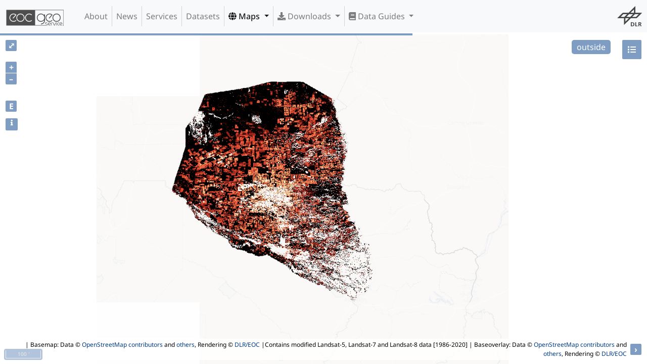

--- FILE ---
content_type: text/html;charset=UTF-8
request_url: https://geoservice.dlr.de/web/maps/eoc:geoforpy;jsessionid=13E50EEDB9193DB2634697716B4F47EB
body_size: 192593
content:
<!DOCTYPE html>
<html lang="en" class="theme-bootstrap">
	<head><link rel="stylesheet" type="text/css" href="../wicket/resource/de.agilecoders.wicket.webjars.request.resource.WebjarsCssResourceReference/webjars/bootstrap/4.6.0-1/css/bootstrap-v-6131323264396262.css" />
<link rel="stylesheet" type="text/css" href="../wicket/resource/de.dlr.gdas.web.map.Ol3MapPanel/lib/ol-v6.14.1/ol-v-6538663031343433.css" />
<link rel="stylesheet" type="text/css" href="../wicket/resource/de.dlr.gdas.web.map.Ol3MapPanel/lib/layerswitcher-v-6261393166363566.css" />
<link rel="stylesheet" type="text/css" href="../wicket/resource/de.dlr.gdas.web.map.Ol3MapPanel/lib/bootstrap-datepicker-1.9.0/css/bootstrap-datepicker-v-3665623035643632.css" />
<link rel="stylesheet" type="text/css" href="../wicket/resource/de.dlr.gdas.web.map.Ol3MapPanel/lib/bootstrap-datepaginator/bootstrap-datepaginator-v-6530333962653837.css" />
<link rel="stylesheet" type="text/css" href="../wicket/resource/de.dlr.gdas.web.map.Ol3MapPanel/lib/dygraphs-2.1.0/dygraph-v-65366662633665.css" />
<link rel="stylesheet" type="text/css" href="../wicket/resource/de.dlr.gdas.web.map.Ol3MapPanel/lib/jquery-ui-1.12.1/jquery-ui-v-3664313739336163.css" />

		<meta charset="utf-8">
		<title>EOC Geoservice Maps - Geo-ForPy - Forest cover Paraguayan Chaco</title>
		<meta name="viewport" content="width=device-width,initial-scale=1">
		<meta name="description" content="Homepage for EOC Geoservice">
		<meta name="author" content="Geoservice Development Team &lt;geoservice@dlr.de&gt;">
		<meta http-equiv="X-UA-Compatible" content="IE=edge">
		
		<link rel="shortcut icon" href="../images/geoservice.ico">
		<!--
		<link href="css/geoservice.css" type="text/css" rel="stylesheet">
		<link href="css/geoservice-map.css" type="text/css" rel="stylesheet">
		-->
	<link rel="stylesheet" type="text/css" href="../wicket/resource/de.dlr.gdas.web.GeoserviceApplication/geoservice-bundle-v-3730383064666539.css" />
<link rel="stylesheet" type="text/css" href="../wicket/resource/de.agilecoders.wicket.webjars.request.resource.WebjarsCssResourceReference/webjars/font-awesome/5.15.0/css/all-v-3663376265633437.css" />
</head>

	<body class="d-flex flex-column min-vh-100">
	        <a name="top" style="display: none;"></a>
		    <a class="sr-only" href="#content">Skip navigation</a>
		    <div>
				<div class="navbar navbar-default fixed-top navbar-light navbar-expand-lg bg-light" role="navigation">
            <a class="navbar-brand" href="../" id="id9">
                <img src="../wicket/resource/de.dlr.gdas.web.GeoserviceApplication/images/geoservice_logo_comb_dark-v-3661313364393961.svg"/>
                
            </a>

            <button type="button" class="navbar-toggler" data-toggle="collapse" data-target="#id1">
                <span class="navbar-toggler-icon"></span>
                <span class="sr-only">Toggle Navigation</span>
            </button>

            <div class="collapse navbar-collapse" role="navigation" id="id1">
                <ul class="navbar-nav mr-auto" id="ida">
                    <li class="nav-item">
                        <a id="id2" href="../about" class="nav-link">
            About
        </a>
                    </li><li class="nav-item">
                        <a id="id3" href="../news" class="nav-link">
            News
        </a>
                    </li><li class="nav-item">
                        <a id="id4" href="../services" class="nav-link">
            Services
        </a>
                    </li><li class="nav-item">
                        <a id="id5" href="../datasets" class="nav-link">
            Datasets
        </a>
                    </li><li class="nav-item active dropdown">
                        
           <a class="dropdown-toggle nav-link" type="button" data-toggle="dropdown" aria-haspopup="true" href="#" aria-expanded="false" id="id6">
				<span class="fas fa-globe"></span>
				Maps
			</a>
			<div class="dropdown-menu" aria-labelledby="id6">
			
				<div class="dropdown-divider"></div>
			
				<a href="./tdm:edem30" class="dropdown-item">
            <i class="fas fa-globe"></i>&nbsp;TanDEM-X 30m Edited Digital Elevation Model (EDEM)
        </a>
			
				<a href="./tdm:dcm30" class="dropdown-item">
            <i class="fas fa-globe"></i>&nbsp;TanDEM-X 30m DEM Change Maps (DCM)
        </a>
			
				<a href="./tdm:dem90" class="dropdown-item">
            <i class="fas fa-globe"></i>&nbsp;TanDEM-X 90m DEM
        </a>
			
				<a href="./tdm:polardem90:antarctica" class="dropdown-item">
            <i class="fas fa-globe"></i>&nbsp;TanDEM-X PolarDEM 90m of Antarctica
        </a>
			
				<a href="./tdm:forest" class="dropdown-item">
            <i class="fas fa-globe"></i>&nbsp;TanDEM-X Forest/Non-Forest Map
        </a>
			
				<a href="./srtm:x-sar" class="dropdown-item">
            <i class="fas fa-globe"></i>&nbsp;SRTM X-SAR DEM
        </a>
			
				<div class="dropdown-divider"></div>
			
				<a href="./enmap:l0" class="dropdown-item">
            <i class="fas fa-globe"></i>&nbsp;EnMAP L0 Quicklooks
        </a>
			
				<div class="dropdown-divider"></div>
			
				<a href="./eoc:burntarea:modis:daily" class="dropdown-item">
            <i class="fas fa-globe"></i>&nbsp;Burnt Area Daily NRT Incremental Product - Europe, MODIS
        </a>
			
				<a href="./eoc:burntarea:efr:daily" class="dropdown-item">
            <i class="fas fa-globe"></i>&nbsp;Burnt Area Daily NRT Incremental Product - Europe, Sentinel-3
        </a>
			
				<a href="./eoc:burntarea:efr:monthly" class="dropdown-item">
            <i class="fas fa-globe"></i>&nbsp;Burnt Area Monthly Composite - Europe, Sentinel-3
        </a>
			
				<a href="./eoc:burntarea:efr:yearly" class="dropdown-item">
            <i class="fas fa-globe"></i>&nbsp;Burnt Area Yearly Composite - Europe, Sentinel-3
        </a>
			
				<div class="dropdown-divider"></div>
			
				<a href="./eoc:croptypes" class="dropdown-item">
            <i class="fas fa-globe"></i>&nbsp;CropTypes - Crop Type Maps for Germany - Yearly, 10m
        </a>
			
				<a href="./eoc:gl:mowing" class="dropdown-item">
            <i class="fas fa-globe"></i>&nbsp;GrassLands - Mowing Dynamics - Germany, 10m
        </a>
			
				<a href="./eoc:hedgerows" class="dropdown-item">
            <i class="fas fa-globe"></i>&nbsp;HedgeRows - Bavaria, 2019-2021
        </a>
			
				<div class="dropdown-divider"></div>
			
				<div class="dropdown-divider"></div>
			
				<a href="./metop:gome2:l3:daily" class="dropdown-item">
            <i class="fas fa-globe"></i>&nbsp;MetOp GOME-2 Level 3 Daily Total Column Composites
        </a>
			
				<a href="./s5p:tropomi:l3" class="dropdown-item">
            <i class="fas fa-globe"></i>&nbsp;Sentinel-5P TROPOMI L3 Daily Composites
        </a>
			
				<a href="./s5p:tropomi:l4" class="dropdown-item">
            <i class="fas fa-globe"></i>&nbsp;Sentinel-5P TROPOMI L4-DE Daily Composites
        </a>
			
				<div class="dropdown-divider"></div>
			
				<a href="./eu:modis:mosaic" class="dropdown-item">
            <i class="fas fa-globe"></i>&nbsp;MODIS-EU Daily Mosaic
        </a>
			
				<a href="./de:modis:mosaic" class="dropdown-item">
            <i class="fas fa-globe"></i>&nbsp;MODIS-DE Mosaic
        </a>
			
				<div class="dropdown-divider"></div>
			
				<a href="./sentinel2:l2a:maja" class="dropdown-item">
            <i class="fas fa-globe"></i>&nbsp;Sentinel-2 L2A MAJA Products
        </a>
			
				<a href="./sentinel2:l3a:wasp" class="dropdown-item">
            <i class="fas fa-globe"></i>&nbsp;Sentinel-2 L3A WASP Products
        </a>
			
				<div class="dropdown-divider"></div>
			
				<a href="./eoc:wsf" class="dropdown-item">
            <i class="fas fa-globe"></i>&nbsp;World Settlement Footprint (WSF) - Landsat-8/Sentinel-1 - Global, 2015
        </a>
			
				<a href="./eoc:wsf2019" class="dropdown-item">
            <i class="fas fa-globe"></i>&nbsp;World Settlement Footprint (WSF) - Sentinel-1/Sentinel-2 - Global, 2019
        </a>
			
				<a href="./eoc:wsfevolution" class="dropdown-item">
            <i class="fas fa-globe"></i>&nbsp;World Settlement Footprint (WSF) Evolution
        </a>
			
				<a href="./eoc:wsf3d" class="dropdown-item">
            <i class="fas fa-globe"></i>&nbsp;World Settlement Footprint (WSF) 3D - Global, 90m
        </a>
			
				<div class="dropdown-divider"></div>
			
				<a href="./eoc:guf:3857" class="dropdown-item">
            <i class="fas fa-globe"></i>&nbsp;GUF® - Global Urban Footprint® v1 - EPSG:3857 (WGS 84 / Pseudo-Mercator)
        </a>
			
				<a href="./eoc:guf:4326" class="dropdown-item">
            <i class="fas fa-globe"></i>&nbsp;GUF® - Global Urban Footprint® v1 - EPSG:4326 (WGS84 / geocentric)
        </a>
			
				<div class="dropdown-divider"></div>
			
				<a href="./eoc:gwp:yearly" class="dropdown-item">
            <i class="fas fa-globe"></i>&nbsp;GWP - Global WaterPack Yearly
        </a>
			
				<a href="./eoc:gwp:monthly" class="dropdown-item">
            <i class="fas fa-globe"></i>&nbsp;GWP - Global WaterPack Monthly
        </a>
			
				<a href="./eoc:swim" class="dropdown-item">
            <i class="fas fa-globe"></i>&nbsp;SWIM Water Extent
        </a>
			
				<div class="dropdown-divider"></div>
			
				<a href="./eoc:gsp:yearly" class="dropdown-item">
            <i class="fas fa-globe"></i>&nbsp;GSP - Global SnowPack Yearly
        </a>
			
				<a href="./eoc:gsp:daily" class="dropdown-item">
            <i class="fas fa-globe"></i>&nbsp;GSP - Global SnowPack Daily
        </a>
			
				<a href="./eoc:gsp:mean" class="dropdown-item">
            <i class="fas fa-globe"></i>&nbsp;GSP - Global SnowPack Mean
        </a>
			
				<div class="dropdown-divider"></div>
			
				<a href="./eoc:timescan:landsat" class="dropdown-item">
            <i class="fas fa-globe"></i>&nbsp;TimeScan Landsat 2015
        </a>
			
				<div class="dropdown-divider"></div>
			
				<a href="./eoc:fcclde" class="dropdown-item">
            <i class="fas fa-globe"></i>&nbsp;Forest Canopy Cover Loss (FCCL) - Germany - Monthly, 10m
        </a>
			
				<a href="./eoc:fcclde-stats" class="dropdown-item">
            <i class="fas fa-globe"></i>&nbsp;Forest Canopy Cover Loss (FCCL) - Germany - Monthly, Administrative Level
        </a>
			
				<a href="./eoc:fsgermany" class="dropdown-item">
            <i class="fas fa-globe"></i>&nbsp;Forest Structure - Germany, Yearly
        </a>
			
				<a href="./eoc:tcclde" class="dropdown-item">
            <i class="fas fa-globe"></i>&nbsp;Tree Canopy Cover Loss - Germany, 2018-2021
        </a>
			
				<a href="./eoc:tcde:2022" class="dropdown-item">
            <i class="fas fa-globe"></i>&nbsp;Tree Species - Sentinel-1/2 - Germany, 2022
        </a>
			
				<div class="dropdown-divider"></div>
			
				<a href="./dsda:avhrr:monthly" class="dropdown-item">
            <i class="fas fa-globe"></i>&nbsp;AVHRR - Monthly Sea Surface Temperature
        </a>
			
				<div class="dropdown-divider"></div>
			
				<a href="./eoc:tl:lst:monthly" class="dropdown-item">
            <i class="fas fa-globe"></i>&nbsp;TIMELINE Level 3 - Monthly (1982-2022)
        </a>
			
				<div class="dropdown-divider"></div>
			
				<a href="./eoc:icelines" class="dropdown-item">
            <i class="fas fa-globe"></i>&nbsp;IceLines - Ice Shelf and Glacier Front Time Series
        </a>
			
				<div class="dropdown-divider"></div>
			
				<a href="./de:corine" class="dropdown-item">
            <i class="fas fa-globe"></i>&nbsp;CORINE Land Cover
        </a>
			
				<a href="./de:lcc" class="dropdown-item">
            <i class="fas fa-globe"></i>&nbsp;Land Cover DE
        </a>
			
				<a href="./eoc:n2nnoise" class="dropdown-item">
            <i class="fas fa-globe"></i>&nbsp;Road Traffic Noise - Germany, 2017
        </a>
			
				<a href="./eoc:n2nnoiseai" class="dropdown-item">
            <i class="fas fa-globe"></i>&nbsp;Road Traffic Noise (AI Prediction) - Germany, 2017
        </a>
			
				<div class="dropdown-divider"></div>
			
				<a href="./de:resa:mosaic" class="dropdown-item">
            <i class="fas fa-globe"></i>&nbsp;RapidEye RESA - L3M Mosaic - Germany
        </a>
			
				<div class="dropdown-divider"></div>
			
				<a href="./de:sveld:orbit" class="dropdown-item">
            <i class="fas fa-globe"></i>&nbsp;S-VELD S5P Trop. NO2 Columns (Daily/Orbit)
        </a>
			
				<a href="./de:sveld:monthly" class="dropdown-item">
            <i class="fas fa-globe"></i>&nbsp;S-VELD S5P Trop. NO2 Columns (Monthly Mean)
        </a>
			
				<a href="./de:sveld:no2surf:orbit" class="dropdown-item">
            <i class="fas fa-globe"></i>&nbsp;S-VELD S5P Surface NO2 (Daily/Orbit)
        </a>
			
				<a href="./de:sveld:no2surf:monthly" class="dropdown-item">
            <i class="fas fa-globe"></i>&nbsp;S-VELD S5P Surface NO2 (Monthly Mean)
        </a>
			
				<a href="./de:sveld:pm25surf:monthly" class="dropdown-item">
            <i class="fas fa-globe"></i>&nbsp;S-VELD MODIS/SLSTR Surface PM2.5 (Monthly Mean)
        </a>
			
				<div class="dropdown-divider"></div>
			
				<a href="./eoc:scmap:five" class="dropdown-item">
            <i class="fas fa-globe"></i>&nbsp;Soil Composite Mapping Processor (SCMaP) Products (5 years)
        </a>
			
				<a href="./eoc:scmap:thirty" class="dropdown-item">
            <i class="fas fa-globe"></i>&nbsp;Soil Composite Mapping Processor (SCMaP) Products (30 years)
        </a>
			
				<a href="./eoc:soilsuite:5y:eur" class="dropdown-item">
            <i class="fas fa-globe"></i>&nbsp;SoilSuite - Sentinel-2 - Europe, 5 year composite (2018-2022)
        </a>
			
				<a href="./eoc:soilsuite:4y:afr" class="dropdown-item">
            <i class="fas fa-globe"></i>&nbsp;SoilSuite - Sentinel-2 - Africa, 4 year composite (2018-2021)
        </a>
			
				<div class="dropdown-divider"></div>
			
				<a href="./eoc:urmotam" class="dropdown-item">
            <i class="fas fa-globe"></i>&nbsp;UrMo Digital - Traffic Area Map (TAM) - Brunswick, Germany
        </a>
			
				<div class="dropdown-divider"></div>
			
				<a href="./eoc:geoforpy" class="dropdown-item">
            <i class="fas fa-globe"></i>&nbsp;Geo-ForPy - Forest cover Paraguayan Chaco
        </a>
			
				<div class="dropdown-divider"></div>
			
				<a href="./de:heatdemand" class="dropdown-item">
            <i class="fas fa-globe"></i>&nbsp;Residential Heat Demand - Baden Württemberg, Germany
        </a>
			
				<div class="dropdown-divider"></div>
			
				<div class="dropdown-divider"></div>
			
				<a href="./eoc:sar4tec" class="dropdown-item">
            <i class="fas fa-globe"></i>&nbsp;SAR4Tectonics (S4T)
        </a>
			
				<div class="dropdown-divider"></div>
			
				<a href="./demo:ecolass" class="dropdown-item">
            <i class="fas fa-globe"></i>&nbsp;ECoLaSS - Evolution of Copernicus Land Services based on Sentinel Data
        </a>
			
				<div class="dropdown-divider"></div>
			
				<a href="./demo:fcover" class="dropdown-item">
            <i class="fas fa-globe"></i>&nbsp;fCover - Fractional Vegetation Cover Netherlands based on Sentinel-2 Data
        </a>
			
				<div class="dropdown-divider"></div>
			
			</div>
        
                    </li><li class="nav-item dropdown">
                        
           <a class="dropdown-toggle nav-link" type="button" data-toggle="dropdown" aria-haspopup="true" href="#" aria-expanded="false" id="id7">
				<span class="fas fa-download"></span>
				Downloads
			</a>
			<div class="dropdown-menu" aria-labelledby="id7">
			
				<a href="https://download.geoservice.dlr.de/ENMAP/files/" class="dropdown-item">EnMAP - Environmental Mapping and Analysis Program</a>
			
				<a href="https://download.geoservice.dlr.de/DESIS/files/" class="dropdown-item">DESIS - DLR Earth Sensing Imaging Spectrometer</a>
			
				<div class="dropdown-divider"></div>
			
				<a href="https://download.geoservice.dlr.de/FCOVER_S2_NL_2016/files/" class="dropdown-item">fCover Sentinel-2 Netherlands</a>
			
				<div class="dropdown-divider"></div>
			
				<a href="https://download.geoservice.dlr.de/FCCL/files/" class="dropdown-item">Forest Canopy Cover Loss Germany</a>
			
				<a href="https://download.geoservice.dlr.de/FSG/files/" class="dropdown-item">Forest Structure Germany</a>
			
				<a href="https://download.geoservice.dlr.de/TREE_SPECIES_DE/files/" class="dropdown-item">Tree Species Germany</a>
			
				<div class="dropdown-divider"></div>
			
				<a href="https://download.geoservice.dlr.de/geoforpy/files/" class="dropdown-item">Geo-ForPy - Forest Cover Paraguayan Chaco</a>
			
				<div class="dropdown-divider"></div>
			
				<a href="https://download.geoservice.dlr.de/CROPTYPES/files/" class="dropdown-item">CropTypes - Crop Type Maps for Germany</a>
			
				<a href="https://download.geoservice.dlr.de/GL_MOWING/files" class="dropdown-item">GrassLands - Mowing Dynamics</a>
			
				<a href="https://download.geoservice.dlr.de/HEDGEROWS/files/" class="dropdown-item">HedgeRows - Bavaria, 2019-2021</a>
			
				<div class="dropdown-divider"></div>
			
				<a href="https://download.geoservice.dlr.de/GWP/files/" class="dropdown-item">GWP - Global WaterPack</a>
			
				<a href="https://download.geoservice.dlr.de/SWIM_WE/files/" class="dropdown-item">SWIM - Surface Water Inventory and Monitoring (SWIM) Water Extent</a>
			
				<div class="dropdown-divider"></div>
			
				<a href="https://download.geoservice.dlr.de/GSP/files/" class="dropdown-item">GSP - Global SnowPack</a>
			
				<div class="dropdown-divider"></div>
			
				<a href="https://download.geoservice.dlr.de/icelines/files/" class="dropdown-item">IceLines - Ice Shelf and Glacier Front Time Series</a>
			
				<a href="https://download.geoservice.dlr.de/POLARLAKES/files/" class="dropdown-item">PolarLakes - Sentinel-1/2 - Antarctica</a>
			
				<div class="dropdown-divider"></div>
			
				<a href="https://download.geoservice.dlr.de/LCC_DE/files/" class="dropdown-item">Land Cover DE</a>
			
				<div class="dropdown-divider"></div>
			
				<a href="https://download.geoservice.dlr.de/S2_L2A_MAJA/files/" class="dropdown-item">Sentinel-2 L2A MAJA</a>
			
				<a href="https://download.geoservice.dlr.de/S2_L3A_WASP/files/" class="dropdown-item">Sentinel-2 L3A WASP</a>
			
				<a href="https://download.geoservice.dlr.de/S5P_TROPOMI/files/" class="dropdown-item">Sentinel-5p Tropomi</a>
			
				<div class="dropdown-divider"></div>
			
				<a href="https://download.geoservice.dlr.de/SVELD/files/" class="dropdown-item">S-VELD NO2 and PM2.5</a>
			
				<div class="dropdown-divider"></div>
			
				<a href="https://download.geoservice.dlr.de/SOILSUITE/files/" class="dropdown-item">SOILSUITE</a>
			
				<div class="dropdown-divider"></div>
			
				<a href="https://download.geoservice.dlr.de/SRTM_XSAR" class="dropdown-item">SRTM X-SAR DEM</a>
			
				<div class="dropdown-divider"></div>
			
				<a href="https://download.geoservice.dlr.de/TDM30_EDEM/" class="dropdown-item">TanDEM-X 30m Edited Digital Elevation Model (EDEM)</a>
			
				<a href="https://download.geoservice.dlr.de/TDM30_DCM/" class="dropdown-item">TanDEM-X 30m DEM Change Maps (DCM)</a>
			
				<a href="https://download.geoservice.dlr.de/TDM90" class="dropdown-item">TanDEM-X 90m DEM</a>
			
				<a href="https://download.geoservice.dlr.de/TDM_COASTLINE/files/" class="dropdown-item">TanDEM-X Coastline</a>
			
				<a href="https://download.geoservice.dlr.de/FNF50" class="dropdown-item">TanDEM-X Forest/Non-Forest Map</a>
			
				<a href="https://download.geoservice.dlr.de/TDM_POLARDEM90/ANTARCTICA" class="dropdown-item">TanDEM-X PolarDEM Antarctica</a>
			
				<div class="dropdown-divider"></div>
			
				<a href="https://download.geoservice.dlr.de/supersites/files/" class="dropdown-item">TerraSAR-X Supersites</a>
			
				<div class="dropdown-divider"></div>
			
				<a href="https://download.geoservice.dlr.de/TIMELINE/files" class="dropdown-item">TIMELINE Level 3 - Monthly (1982-2022)</a>
			
				<div class="dropdown-divider"></div>
			
				<a href="https://download.geoservice.dlr.de/TCCL/files" class="dropdown-item">Tree Canopy Cover Loss - Germany, 2018-2021</a>
			
				<div class="dropdown-divider"></div>
			
				<a href="https://download.geoservice.dlr.de/URMO_DIGITAL/files" class="dropdown-item">UrMo Digital - Traffic Area Map (TAM) - Brunswick, Germany</a>
			
				<div class="dropdown-divider"></div>
			
				<a href="https://download.geoservice.dlr.de/WSF2015/" class="dropdown-item">World Settlement Footprint 2015</a>
			
				<a href="https://download.geoservice.dlr.de/WSF2019/" class="dropdown-item">World Settlement Footprint 2019</a>
			
				<a href="https://download.geoservice.dlr.de/WSF_EVO/" class="dropdown-item">World Settlement Footprint Evolution</a>
			
				<a href="https://download.geoservice.dlr.de/WSF3D/files" class="dropdown-item">World Settlement Footprint 3D</a>
			
				<a href="https://download.geoservice.dlr.de/WSF3D_MATSTOCK/files" class="dropdown-item">World Settlement Footprint 3D Material Stock</a>
			
			</div>
        
                    </li><li class="nav-item dropdown">
                        
           <a class="dropdown-toggle nav-link" type="button" data-toggle="dropdown" aria-haspopup="true" href="#" aria-expanded="false" id="id8">
				<span class="fas fa-book"></span>
				Data Guides
			</a>
			<div class="dropdown-menu" aria-labelledby="id8">
			
				<a href="/web/dataguide/srtm/" class="dropdown-item">SRTM X-SAR DEM</a>
			
				<a href="/web/dataguide/tdm30/" class="dropdown-item">TanDEM-X 30m EDEM and DCM</a>
			
				<a href="/web/dataguide/tdm90/" class="dropdown-item">TanDEM-X 90m DEM</a>
			
				<a href="/web/dataguide/fnf50/" class="dropdown-item">TanDEM-X FNF 50m</a>
			
			</div>
        
                    </li>
                </ul>
                <ul class="navbar-nav ml-auto" id="idb">
                    <li class="nav-item">
                        <div class="navbar-image">
		<!--<div class="image-panel">-->
		<div class="img-fluid gs-image">
		    <div></div>
	   		<a target="_blank" style="display: flex" href="http://dlr.de/eoc">
	   			<img class="position-relative mx-auto img-fluid mw-100 rounded" style="max-width: 100%; max-height: 100%" src="../wicket/resource/de.dlr.gdas.web.GeoserviceApplication/images/dlr_logo_grey-v-3431663931623665.svg" id="navbar-logo"/>
	   		</a>
		</div>
	</div>
                    </li>
                </ul>
                
            </div>
        </div>
				<!--<div wicket:id="logo" class="dlr_logo navbar-logo"></div>-->
				<div style="margin-bottom: 0px; z-index: 1" id="idc">
</div>
			</div>
			
	<div class="gs-fullscreen">
		
	<div class="gs-map-panel" id="idd">
		
		<div id="progress"></div>
		<div id="datepaginator"></div>
		<div class="gs-map" id="map"></div>

		<div id="popup" class="ol-popup">
			<a href="#" id="popup-closer" class="ol-popup-closer"></a>
			<div id="popup-content" class="popup"></div>
		</div>

		<div id="loading-popup" class="loading-popup">
			<img id="loading" class="loading-popup-img" src="../wicket/resource/de.dlr.gdas.web.GeoserviceApplication/images/loading-v-6432383834323866.gif">
		</div>

		<div id="legend-container">
			<div id="legend" class="legend" style="visibility: hidden; max-height: 75%; max-width: 50%; overflow-y:auto; overflow-x:auto">
				<div>
					<a href="#" id="legend-closer" class="legend-closer">
						<button type="button" class="close" aria-label="Close">
						  <span aria-hidden="true">&times;</span>
						</button>
					</a>
					<div id="legend-label"></div>
				</div>
			</div>
		</div>
</div>
	<div id="ide">
			<div id="details" class="modal fade" aria-hidden="true" aria-labelledby="myModalLabel" role="dialog" tabindex="-1" style="display: none;">
    			<div class="modal-dialog">
					<div class="modal-content">
					    <div class="modal-header">
					        <h3>Geo-ForPy - Forest cover Paraguayan Chaco</h3>
					        <button type="button" data-dismiss="modal" class="close" aria-label="Close">
						  		<span aria-hidden="true">&times;</span>
							</button>
					    </div>
					    <div class="modal-body">
							<div class="top-0 start-50 translate-middle" style="max-height:256px">
		<!--<div class="image-panel">-->
		<div class="img-fluid gs-image">
		    <div></div>
	   		<a target="_blank" style="display: flex" href="https://www.geoforpy.eoc.dlr.de/">
	   			<img class="position-relative mx-auto img-fluid mw-100 rounded" style="max-width: 100%; max-height: 100%" src="https://geoservice.dlr.de/resources/logos/dlr_logo_black.png" href="https://www.geoforpy.eoc.dlr.de/"/>
	   		</a>
		</div>
	</div>
							<p><strong>Abstract:</strong><div>
            
            <p>
                This repository contains data on the forest structure and forest cover dynamics in the Paraguayan Chaco (northeastern part of Paraguay) between 1987 and 2020. The products displaying results on the forest cover dynamic base on annual forest cover masks at 30 m resolution. These were derived through a classification of forest and non-forest areas using a random forest classifier trained on Landsat data. 
                The annual forest masks were used to generate further products which are also contained in this repository: Annual forest cover per district, forest cover changes in protected areas, information on the degree of forest fragmentation and a detailed overview map showing where and when forest was lost in the Paraguayan Chaco. Additionally, this repository comprises the result of a forest structure modelation based on Sentinel-1, Sentinel-2 and GEDI data, and provides information on e.g. the plant area index, or the canopy height. 
            </p>
            <p>
            <details>
                <summary><b>Product Information:</b></summary>
                <ul>
                    <li>Product Name: Geo-ForPy - Forest cover Paraguayan Chaco</li>
                    <li>Release: 2022-09-01</li>
                    <li>Contact: <a href="mailto:Jennifer.Kriese@dlr.de">Jennifer Kriese</a>, <a href="mailto:Patrick.Kacic@dlr.de">Patrick Kacic</a></li>
                </ul>
            </details>
            </p>
            <p>
            <details>
                <summary><b>Data Information:</b></summary>
                <ul>
                    <li>Satellite: Landsat-5, Landsat-7, Landsat-8, Sentinel-1, Sentinel-2, ISS</li>
                    <li>Sensor: Thematic Mapper (TM), Enhanced Thematic Mapper Plus (ETM+), Operational Land Imager (OLI), Multispectral Instrument (MSI), Global Ecosystem Dynamics Investigation (GEDI)
                    <li>Format: GeoTIFF, GeoPackage, Shapefile</li>
                    <li>Spatial Resolution: 10 m / 30 m</li>
                    <li>Period: 1987 - 2020</li>
                    <li>Coverage: Paraguayan Chaco</li>
                    <li>License: <a href="https://creativecommons.org/licenses/by/4.0/">CC BY 4.0</a></li>
                </ul>
            </details>
            </p>
            <p>
            <details>
                <summary><b>Data:</b></summary>
                <ul>               
                <details>
                    <summary>Layer: Forest cover changes in the Paraguayan Chaco 1987-2020</summary>
                    <ul>
                        <li>Metadata: <a href="https://geoservice.dlr.de/catalogue/srv/api/records/dbc3ec56-a9d7-4050-ad14-1ff2e72a753/formatters/xml">ISO Collection Metadata</a></li>
                        <li>Attributes:</li>
                        <ul>
                            <li><b>0:</b> intact forest</li>
                            <li><b>1987:</b> non-forest area since 1987</li>
                            <li><b>1988:</b> non-forest area since 1988</li>
                            <li><b>...</b></li>
                            <li><b>2020:</b> non-forest area since 2020</li>
                            <li><b>3000:</b> areas that were already non-forest areas in 1986</li>
                            <li><b>4000:</b> no data, areas outside the Paraguayan Chaco</li>
                        </ul>
                    </ul>
                </details>
                </ul>
                <ul>               
                 <details>
                    <summary>Layer: Protected Areas</summary>
                    <ul>
                        <li>Metadata: <a href="https://geoservice.dlr.de/catalogue/srv/api/records/d1d97c73-eff4-411b-93d6-f4a30ea05faa/formatters/xml">ISO Collection Collection</a></li>
                        <li>Attributes:</li>
                        <ul>
                            <li><b>Name:</b> Name of the portected area</li>
                            <li><b>Zone:</b> Protected or Buffer</li>
                            <li><b>Category:</b> type of protected area, NULL for buffer areas</li>
                            <li><b>Subsystem:</b> administrative organisation, either "public" or "private", NULL for buffer areas</li>
                            <li><b>Creation:</b> date on which the protected area was created, NULL for buffer areas</li>
                            <li><b>Area:</b> area of each zone [m&#178;]</li>
                            <li><b>Loss [m&#178;]:</b> forest cover change [m^2] between 2020 and 2000: FA_2020-FA_2000</li>
                            <li><b>Loss [%]:</b> forest cover change in percent between 2020 and 2000 with respect to the forest cover of 2000: 100*(FA_2020-FA_2000)/FA_2000</li>
                            <li><b>FA_2000:</b> forest cover in the protected area or buffer zone (see column "Zone") in 2000 [m&#178;]</li>
                            <li><b>...</b></li>
                            <li><b>FA_2020:</b> forest cover in the protected area or buffer zone (see column "Zone") in 2020 [m&#178;]</li>
                        </ul>
                    </ul>
                </details>
                </ul>
                <ul>               
                <details>
                    <summary>Layer: Forest Cover Change per District</summary>
                    <ul>
                        <li>Metadata: <a href="https://geoservice.dlr.de/catalogue/srv/api/records/71cd351c-5332-4747-b1ef-18c1bcdd569d">ISO Collection Metadata</a></li>
                        <li>Attributes:</li>
                        <ul>
                            <li><b>Department:</b> name of administrative department</li>
                            <li><b>District:</b> name of administrative department</li>
                            <li><b>District_a:</b> name of administrative district</li>
                            <li><b>FA_1986:</b> forest cover in the district in 1986 [m&#178;] based on 1986 forst cover map (external source: INFONA)</li>
                            <li><b>FA_1987:</b> forest cover in the district in 1987 [m&#178;]</li>
                            <li><b>FA_1988:</b> forest cover in the district in 1988 [m&#178;]</li>
                            <li><b>...</b></li>
                            <li><b>FA_2020:</b> forest cover in the district in 2020 [m&#178;]</li>
                            <li><b>loss_pct:</b> forest cover change in percent</li>
                        </ul>
                    </ul>
                </details>
                </ul>
                <ul>               
                <details>
                    <summary>Layer: Forest Fragmentation</summary>
                    <ul>
                        <li>Metadata: <a href="https://geoservice.dlr.de/catalogue/srv/api/records/2F5ca620b7-1b15-47e5-af23-fc7ae77db345/formatters/xml">ISO Collection Metadata</a></li>
                        <li>Attributes:</li>
                        <ul>
                            <li><b>gridcode:</b> 100 for every polygon, gridcode 100 stands for "forest"</li>
                            <li><b>Area:</b> forest patch area [m&#178;]</li>
                            <li><b>Perimeter:</b> forest patch perimeter [m]</li>
                            <li><b>Paratio:</b> Perimeter-Area-ratio (= Perimeter / Area) describes the shape of the forest patch</li>
                            <li><b>Shape_Idx:</b> Shape index describes the shape of the forest patch</li>
                            <li><b>Frac_Dim:</b> Fractal dimension describes the shape of the forest patch</li>
                            <li><b>Prox_100</b> Proximity, all neighboring patches within a 100 m distance were considered for calculation</li>
                            <li><b>ID:</b> unique id for all forest patches</li>
                            <li><b>CA_500:</b> Core area, area of a forest patch that has at least 500m distance to the patch's border</li>
                            <li><b>CAI:</b> Core area index (= CA_500 / Area), share of core area in forest patch area</li>
                        </ul>
                    </ul>
                </details>
                </ul>
                <ul>               
                <details>
                    <summary>Layer: Forest Structure</summary>
                    <ul>
                        <li>Metadata: <a href="https://geoservice.dlr.de/catalogue/srv/api/records/1ef2d116-ee75-4a22-a83c-572fc0238821/formatters/xml">ISO Collection Metadata</a></li>
                        <li>Attributes - Cover:</li>
                        <ul>
                            <li><b>0:</b> No Data</li>
                            <li><b>0.2:</b> 0.2 % in total canopy coverage</li>
                            <li><b>...:</b></li>
                            <li><b>78.06:</b> 78.06 % in total canopy coverage</li>
                        </ul>
                        <li>Attributes - FHD:</li>
                        <ul>
                            <li><b>0:</b> No Data</li>
                            <li><b>0.65:</b> 0.65 in Foliage height diversity index</li>
                            <li><b>...:</b></li>
                            <li><b>2.80:</b> 2.80 Foliage height diversity index</li>
                        </ul>
                        <li>Attributes - PAI:</li>
                        <ul>
                            <li><b>0:</b> No Data</li>
                            <li><b>0.006:</b> 0.006 in Plant area index</li>
                            <li><b>...:</b></li>
                            <li><b>3.96:</b> 3.96 in Plant area index</li>
                        </ul>
                        <li>Attributes - RH95:</li>
                        <ul>
                            <li><b>0:</b> No Data</li>
                            <li><b>1.84:</b> 1.84 m in canopy height</li>
                            <li><b>...:</b></li>
                            <li><b>3.96:</b> 3.96 in Plant area index</li>
                        </ul>
                    </ul>
                </details>
                </ul>
                <p></p>
                <ul>
                    <li>Download: <a href="https://download.geoservice.dlr.de/geoforpy/files/">HTTP download via EOC Download Service</a></li>
                </ul>
             </details>
            </p>
            <p>
            <details>            
                <summary><b>References:</b></summary>
                <ul>
                    <li>Da Ponte, E.; Garc&iacute;a-Calabrese, M.; Kriese, J.; Cabral, N.; Perez de Molas, L.; Alvarenga, M.; Caceres, A.; Gali, A.; Garc&iacute;a, V.; Morinigo, L.; R&iacute;os, M.; Salinas, A. Understanding 34 Years of Forest Cover Dynamics across the Paraguayan Chaco: Characterizing Annual Changes and Forest Fragmentation Levels between 1987 and 2020. Forests 2022, 13, 25. <a href="https://doi.org/10.3390/f13010025">https://doi.org/10.3390/f13010025</a>
                    <li>Kacic, P.; Hirner, A.; Da Ponte, E. Fusing Sentinel-1 and -2 to Model GEDI-Derived Vegetation Structure Characteristics in GEE for the Paraguayan Chaco. Remote Sens. 2021, 13, 5105. <a href="https://doi.org/10.3390/rs13245105">https://doi.org/10.3390/rs13245105</a></li>
                </ul>
            </details> 
            </p>
            <p>
                DLR &copy; 2022
            </p>
            
        </div></p>
							<p><strong>Keywords:</strong><div>DLR, EOC, GeoForPy, Forest, Forest Cover, Deforestation, Paraguay, Landsat-5, Landsat-7, Landsat-8, Sentinel-1, Sentinel-2, ISS, Time Series</div></p>
							<p>
								<strong>Map Projection:</strong> 
								<div>Name: <a href="https://epsg.io/4326">WGS 84 (EPSG:4326)</a></div>
								<div>Bounds: <span>-62.70, -27.00, -54.29, -18.00</span></div>
							</p>
							<p>
								<strong>Related Datasets</strong> 
								<ul>
									<li><a href="../datasets/geoforpy">Geo-ForPy - Forest cover Paraguayan Chaco</a></li>
								</ul>
							</p>
					    </div>
				        <div class="modal-footer">
							<button type="button" class="btn btn-light" aria-label="Close" data-dismiss="modal">
							  <span aria-hidden="true">Close</span>
							</button>
				        	<a target="_blank" class="btn btn-primary" href="https://www.geoforpy.eoc.dlr.de/">Read more..</a>
				        </div>
				        
				        
					</div><!-- /.modal-content -->
				</div><!-- /.modal-dialog -->
			</div><!-- /.modal -->
		</div>
	

	</div>
		
	<script type="text/javascript" src="../wicket/resource/org.apache.wicket.resource.JQueryResourceReference/jquery/jquery-3.7.1-v-3533366139623964.js"></script>
<script type="text/javascript" src="../wicket/resource/de.agilecoders.wicket.core.markup.html.references.JQueryMigrateJavaScriptReference/js/jquery-migrate-1.3.0-v-3532393961636563.js"></script>
<script type="text/javascript" src="../wicket/resource/de.agilecoders.wicket.webjars.request.resource.WebjarsJavaScriptResourceReference/webjars/popper.js/1.14.1/umd/popper-v-6566643664373031.js"></script>
<script type="text/javascript" src="../wicket/resource/de.dlr.gdas.web.GeoserviceApplication/geoservice-bundle-v-6262376139363563.js"></script>
<script type="text/javascript" src="../wicket/resource/de.dlr.gdas.web.map.Ol3MapPanel/lib/ol-v6.14.1/ol-v-6264303839343735.js"></script>
<script type="text/javascript" src="../wicket/resource/de.dlr.gdas.web.map.Ol3MapPanel/lib/layerswitcher-v-6639326338376461.js"></script>
<script type="text/javascript" src="../wicket/resource/de.dlr.gdas.web.map.Ol3MapPanel/lib/jquery-ui-1.12.1/jquery-ui.min-v-6531663435326434.js"></script>
<script type="text/javascript" src="../wicket/resource/de.dlr.gdas.web.map.Ol3MapPanel/lib/dygraphs-2.1.0/dygraph.min-v-3932383434326637.js"></script>
<script type="text/javascript" src="../wicket/resource/de.dlr.gdas.web.map.Ol3MapPanel/lib/moment-v-3635386164383062.js"></script>
<script type="text/javascript" src="../wicket/resource/de.dlr.gdas.web.map.Ol3MapPanel/lib/bootstrap-datepicker-1.9.0/js/bootstrap-datepicker-v-3363666265393961.js"></script>
<script type="text/javascript" src="../wicket/resource/de.dlr.gdas.web.map.Ol3MapPanel/lib/bootstrap-datepaginator/bootstrap-datepaginator-v-6133336334383432.js"></script>
<script type="text/javascript" src="../wicket/resource/de.dlr.gdas.web.map.Ol3MapPanel/lib/proj4/proj4-v-3837303763666561.js"></script>
<script type="text/javascript" src="../wicket/resource/de.dlr.gdas.web.map.Ol3MapPanel/Ol3Map-v-3833316264303630.js"></script>
<script type="text/javascript" id="bootstrap-js" src="../wicket/resource/de.agilecoders.wicket.webjars.request.resource.WebjarsJavaScriptResourceReference/webjars/bootstrap/4.6.0-1/js/bootstrap-v-3131376661643631.js"></script>
<script type="text/javascript">
/*<![CDATA[*/
Wicket.Event.add(window, "domready", function(event) { 
Wicket.Event.add('id2', 'click', function(event) { var win = this.ownerDocument.defaultView || this.ownerDocument.parentWindow; if (win == window) { window.location.href='../about'; } ;return false;});;
Wicket.Event.add('id3', 'click', function(event) { var win = this.ownerDocument.defaultView || this.ownerDocument.parentWindow; if (win == window) { window.location.href='../news'; } ;return false;});;
Wicket.Event.add('id4', 'click', function(event) { var win = this.ownerDocument.defaultView || this.ownerDocument.parentWindow; if (win == window) { window.location.href='../services'; } ;return false;});;
Wicket.Event.add('id5', 'click', function(event) { var win = this.ownerDocument.defaultView || this.ownerDocument.parentWindow; if (win == window) { window.location.href='../datasets'; } ;return false;});;
$('#id6').dropdown();;
$('#id7').dropdown();;
$('#id8').dropdown();;
var capabilities = ['<?xml version="1.0" encoding="UTF-8"?><Capabilities xmlns="http://www.opengis.net/wmts/1.0" xmlns:ows="http://www.opengis.net/ows/1.1" xmlns:xlink="http://www.w3.org/1999/xlink" xmlns:xsi="http://www.w3.org/2001/XMLSchema-instance" xmlns:gml="http://www.opengis.net/gml" xsi:schemaLocation="http://www.opengis.net/wmts/1.0 http://schemas.opengis.net/wmts/1.0/wmtsGetCapabilities_response.xsd" version="1.0.0">  <ows:ServiceIdentification>    <ows:Title>EOC Tile Cache<\/ows:Title>    <ows:Abstract>The EOC Tile Cache supports multiple cache protocols to access different datasets originated from DLR&apos;s Earth Observation Center (EOC).<\/ows:Abstract>    <ows:Keywords>      <ows:Keyword>WFS<\/ows:Keyword>      <ows:Keyword>WMS<\/ows:Keyword>      <ows:Keyword>WMTS<\/ows:Keyword>      <ows:Keyword>DLR<\/ows:Keyword>      <ows:Keyword>EOC<\/ows:Keyword>      <ows:Keyword>DFD<\/ows:Keyword>      <ows:Keyword>D-SDA<\/ows:Keyword>    <\/ows:Keywords>    <ows:ServiceType>OGC WMTS<\/ows:ServiceType>    <ows:ServiceTypeVersion>1.0.0<\/ows:ServiceTypeVersion>    <ows:Fees>NONE<\/ows:Fees>    <ows:AccessConstraints>NONE<\/ows:AccessConstraints>  <\/ows:ServiceIdentification>  <ows:ServiceProvider>    <ows:ProviderName>Earth Observation Center (EOC) of the DLR<\/ows:ProviderName>    <ows:ProviderSite xlink:href="http://www.dlr.de/eoc"/>    <ows:ServiceContact>      <ows:IndividualName>Geoservice Manager<\/ows:IndividualName>      <ows:PositionName>Geospatial Expert<\/ows:PositionName>      <ows:ContactInfo>        <ows:Phone>          <ows:Voice>+49 8153 28 0<\/ows:Voice>          <ows:Facsimile>+49 8153 1448<\/ows:Facsimile>        <\/ows:Phone>        <ows:Address>          <ows:DeliveryPoint>Münchner Straße 20<\/ows:DeliveryPoint>          <ows:City>Weßling<\/ows:City>          <ows:AdministrativeArea>Bavaria<\/ows:AdministrativeArea>          <ows:PostalCode>82234<\/ows:PostalCode>          <ows:Country>Germany<\/ows:Country>          <ows:ElectronicMailAddress>geoservice@dlr.de<\/ows:ElectronicMailAddress>        <\/ows:Address>      <\/ows:ContactInfo>    <\/ows:ServiceContact>  <\/ows:ServiceProvider>  <ows:OperationsMetadata>    <ows:Operation name="GetCapabilities">      <ows:DCP>        <ows:HTTP>          <ows:Get xlink:href="https://tiles.geoservice.dlr.de/service/wmts?">            <ows:Constraint name="GetEncoding">              <ows:AllowedValues>                <ows:Value>KVP<\/ows:Value>              <\/ows:AllowedValues>            <\/ows:Constraint>          <\/ows:Get>        <\/ows:HTTP>      <\/ows:DCP>    <\/ows:Operation>    <ows:Operation name="GetTile">      <ows:DCP>        <ows:HTTP>          <ows:Get xlink:href="https://tiles.geoservice.dlr.de/service/wmts?">            <ows:Constraint name="GetEncoding">              <ows:AllowedValues>                <ows:Value>KVP<\/ows:Value>              <\/ows:AllowedValues>            <\/ows:Constraint>          <\/ows:Get>        <\/ows:HTTP>      <\/ows:DCP>    <\/ows:Operation>    <ows:Operation name="GetFeatureInfo">      <ows:DCP>        <ows:HTTP>          <ows:Get xlink:href="https://tiles.geoservice.dlr.de/service/wmts?">            <ows:Constraint name="GetEncoding">              <ows:AllowedValues>                <ows:Value>KVP<\/ows:Value>              <\/ows:AllowedValues>            <\/ows:Constraint>          <\/ows:Get>        <\/ows:HTTP>      <\/ows:DCP>    <\/ows:Operation>  <\/ows:OperationsMetadata>  <Contents>    <Layer>      <ows:Title>EOC Basemap<\/ows:Title>      <ows:Abstract>This is the basemap for DLR Service Portals<\/ows:Abstract>      <ows:WGS84BoundingBox>        <ows:LowerCorner>-180.0 -90.0<\/ows:LowerCorner>        <ows:UpperCorner>180.0 90.0<\/ows:UpperCorner>      <\/ows:WGS84BoundingBox>      <ows:Identifier>eoc:basemap<\/ows:Identifier>      <Style isDefault="true">        <ows:Identifier>_empty<\/ows:Identifier>      <\/Style>      <Format>image/png<\/Format>      <Format>application/vnd.google-earth.kml+xml<\/Format>      <Format>application/vnd.mapbox-vector-tile<\/Format>      <TileMatrixSetLink>        <TileMatrixSet>EPSG:3031<\/TileMatrixSet>      <\/TileMatrixSetLink>      <TileMatrixSetLink>        <TileMatrixSet>EPSG:3035:512:EXT<\/TileMatrixSet>      <\/TileMatrixSetLink>      <TileMatrixSetLink>        <TileMatrixSet>EPSG:3857<\/TileMatrixSet>      <\/TileMatrixSetLink>      <TileMatrixSetLink>        <TileMatrixSet>EU_EXT:3035:512<\/TileMatrixSet>      <\/TileMatrixSetLink>      <TileMatrixSetLink>        <TileMatrixSet>EPSG:4326<\/TileMatrixSet>      <\/TileMatrixSetLink>      <TileMatrixSetLink>        <TileMatrixSet>EPSG:3035:512<\/TileMatrixSet>      <\/TileMatrixSetLink>      <TileMatrixSetLink>        <TileMatrixSet>EU:3035:512<\/TileMatrixSet>      <\/TileMatrixSetLink>      <TileMatrixSetLink>        <TileMatrixSet>EU:3035<\/TileMatrixSet>      <\/TileMatrixSetLink>      <TileMatrixSetLink>        <TileMatrixSet>EPSG:3995<\/TileMatrixSet>      <\/TileMatrixSetLink>      <ResourceURL format="image/png" resourceType="tile" template="https://tiles.geoservice.dlr.de/service/wmts/rest/eoc:basemap/{style}/{TileMatrixSet}/{TileMatrix}/{TileRow}/{TileCol}?format=image/png"/>      <ResourceURL format="application/vnd.google-earth.kml+xml" resourceType="tile" template="https://tiles.geoservice.dlr.de/service/wmts/rest/eoc:basemap/{style}/{TileMatrixSet}/{TileMatrix}/{TileRow}/{TileCol}?format=application/vnd.google-earth.kml+xml"/>      <ResourceURL format="application/vnd.mapbox-vector-tile" resourceType="tile" template="https://tiles.geoservice.dlr.de/service/wmts/rest/eoc:basemap/{style}/{TileMatrixSet}/{TileMatrix}/{TileRow}/{TileCol}?format=application/vnd.mapbox-vector-tile"/>      <ResourceURL format="text/plain" resourceType="FeatureInfo" template="https://tiles.geoservice.dlr.de/service/wmts/rest/eoc:basemap/{style}/{TileMatrixSet}/{TileMatrix}/{TileRow}/{TileCol}/{J}/{I}?format=text/plain"/>      <ResourceURL format="text/html" resourceType="FeatureInfo" template="https://tiles.geoservice.dlr.de/service/wmts/rest/eoc:basemap/{style}/{TileMatrixSet}/{TileMatrix}/{TileRow}/{TileCol}/{J}/{I}?format=text/html"/>      <ResourceURL format="application/vnd.ogc.gml" resourceType="FeatureInfo" template="https://tiles.geoservice.dlr.de/service/wmts/rest/eoc:basemap/{style}/{TileMatrixSet}/{TileMatrix}/{TileRow}/{TileCol}/{J}/{I}?format=application/vnd.ogc.gml"/>    <\/Layer>    <Layer>      <ows:Title>EOC Baseoverlay<\/ows:Title>      <ows:Abstract>This is the baseoverlay for DLR Service Portals<\/ows:Abstract>      <ows:WGS84BoundingBox>        <ows:LowerCorner>-180.0 -90.0<\/ows:LowerCorner>        <ows:UpperCorner>180.0 90.0<\/ows:UpperCorner>      <\/ows:WGS84BoundingBox>      <ows:Identifier>eoc:baseoverlay<\/ows:Identifier>      <Style isDefault="true">        <ows:Identifier>_empty<\/ows:Identifier>      <\/Style>      <Format>image/png<\/Format>      <Format>application/vnd.google-earth.kml+xml<\/Format>      <Format>application/vnd.mapbox-vector-tile<\/Format>      <TileMatrixSetLink>        <TileMatrixSet>EPSG:3031<\/TileMatrixSet>      <\/TileMatrixSetLink>      <TileMatrixSetLink>        <TileMatrixSet>EPSG:3035:512:EXT<\/TileMatrixSet>      <\/TileMatrixSetLink>      <TileMatrixSetLink>        <TileMatrixSet>EPSG:3857<\/TileMatrixSet>      <\/TileMatrixSetLink>      <TileMatrixSetLink>        <TileMatrixSet>EPSG:4326<\/TileMatrixSet>      <\/TileMatrixSetLink>      <TileMatrixSetLink>        <TileMatrixSet>EPSG:3035:512<\/TileMatrixSet>      <\/TileMatrixSetLink>      <TileMatrixSetLink>        <TileMatrixSet>EU:3035:512<\/TileMatrixSet>      <\/TileMatrixSetLink>      <TileMatrixSetLink>        <TileMatrixSet>EU:3035<\/TileMatrixSet>      <\/TileMatrixSetLink>      <TileMatrixSetLink>        <TileMatrixSet>EPSG:3995<\/TileMatrixSet>      <\/TileMatrixSetLink>      <ResourceURL format="image/png" resourceType="tile" template="https://tiles.geoservice.dlr.de/service/wmts/rest/eoc:baseoverlay/{style}/{TileMatrixSet}/{TileMatrix}/{TileRow}/{TileCol}?format=image/png"/>      <ResourceURL format="application/vnd.google-earth.kml+xml" resourceType="tile" template="https://tiles.geoservice.dlr.de/service/wmts/rest/eoc:baseoverlay/{style}/{TileMatrixSet}/{TileMatrix}/{TileRow}/{TileCol}?format=application/vnd.google-earth.kml+xml"/>      <ResourceURL format="application/vnd.mapbox-vector-tile" resourceType="tile" template="https://tiles.geoservice.dlr.de/service/wmts/rest/eoc:baseoverlay/{style}/{TileMatrixSet}/{TileMatrix}/{TileRow}/{TileCol}?format=application/vnd.mapbox-vector-tile"/>      <ResourceURL format="text/plain" resourceType="FeatureInfo" template="https://tiles.geoservice.dlr.de/service/wmts/rest/eoc:baseoverlay/{style}/{TileMatrixSet}/{TileMatrix}/{TileRow}/{TileCol}/{J}/{I}?format=text/plain"/>      <ResourceURL format="text/html" resourceType="FeatureInfo" template="https://tiles.geoservice.dlr.de/service/wmts/rest/eoc:baseoverlay/{style}/{TileMatrixSet}/{TileMatrix}/{TileRow}/{TileCol}/{J}/{I}?format=text/html"/>      <ResourceURL format="application/vnd.ogc.gml" resourceType="FeatureInfo" template="https://tiles.geoservice.dlr.de/service/wmts/rest/eoc:baseoverlay/{style}/{TileMatrixSet}/{TileMatrix}/{TileRow}/{TileCol}/{J}/{I}?format=application/vnd.ogc.gml"/>    <\/Layer>    <Layer>      <ows:Title>EOC Litemap<\/ows:Title>      <ows:Abstract>This is the litemap provided for EOC Service Portals<\/ows:Abstract>      <ows:WGS84BoundingBox>        <ows:LowerCorner>-180.0 -90.0<\/ows:LowerCorner>        <ows:UpperCorner>180.0 90.0<\/ows:UpperCorner>      <\/ows:WGS84BoundingBox>      <ows:Identifier>eoc:litemap<\/ows:Identifier>      <Style isDefault="true">        <ows:Identifier>_empty<\/ows:Identifier>      <\/Style>      <Format>image/png<\/Format>      <Format>application/vnd.mapbox-vector-tile<\/Format>      <TileMatrixSetLink>        <TileMatrixSet>EPSG:3031<\/TileMatrixSet>      <\/TileMatrixSetLink>      <TileMatrixSetLink>        <TileMatrixSet>EPSG:3035:512:EXT<\/TileMatrixSet>      <\/TileMatrixSetLink>      <TileMatrixSetLink>        <TileMatrixSet>EPSG:3857<\/TileMatrixSet>      <\/TileMatrixSetLink>      <TileMatrixSetLink>        <TileMatrixSet>EPSG:4326<\/TileMatrixSet>      <\/TileMatrixSetLink>      <TileMatrixSetLink>        <TileMatrixSet>EPSG:3035:512<\/TileMatrixSet>      <\/TileMatrixSetLink>      <TileMatrixSetLink>        <TileMatrixSet>EU:3035:512<\/TileMatrixSet>      <\/TileMatrixSetLink>      <TileMatrixSetLink>        <TileMatrixSet>EU:3035<\/TileMatrixSet>      <\/TileMatrixSetLink>      <TileMatrixSetLink>        <TileMatrixSet>EPSG:3995<\/TileMatrixSet>      <\/TileMatrixSetLink>      <ResourceURL format="image/png" resourceType="tile" template="https://tiles.geoservice.dlr.de/service/wmts/rest/eoc:litemap/{style}/{TileMatrixSet}/{TileMatrix}/{TileRow}/{TileCol}?format=image/png"/>      <ResourceURL format="application/vnd.mapbox-vector-tile" resourceType="tile" template="https://tiles.geoservice.dlr.de/service/wmts/rest/eoc:litemap/{style}/{TileMatrixSet}/{TileMatrix}/{TileRow}/{TileCol}?format=application/vnd.mapbox-vector-tile"/>      <ResourceURL format="text/plain" resourceType="FeatureInfo" template="https://tiles.geoservice.dlr.de/service/wmts/rest/eoc:litemap/{style}/{TileMatrixSet}/{TileMatrix}/{TileRow}/{TileCol}/{J}/{I}?format=text/plain"/>      <ResourceURL format="text/html" resourceType="FeatureInfo" template="https://tiles.geoservice.dlr.de/service/wmts/rest/eoc:litemap/{style}/{TileMatrixSet}/{TileMatrix}/{TileRow}/{TileCol}/{J}/{I}?format=text/html"/>      <ResourceURL format="application/vnd.ogc.gml" resourceType="FeatureInfo" template="https://tiles.geoservice.dlr.de/service/wmts/rest/eoc:litemap/{style}/{TileMatrixSet}/{TileMatrix}/{TileRow}/{TileCol}/{J}/{I}?format=application/vnd.ogc.gml"/>    <\/Layer>    <Layer>      <ows:Title>EOC Litemap<\/ows:Title>      <ows:Abstract>This is the liteoverlay provided for EOC Service Portals<\/ows:Abstract>      <ows:WGS84BoundingBox>        <ows:LowerCorner>-180.0 -90.0<\/ows:LowerCorner>        <ows:UpperCorner>180.0 90.0<\/ows:UpperCorner>      <\/ows:WGS84BoundingBox>      <ows:Identifier>eoc:liteoverlay<\/ows:Identifier>      <Style isDefault="true">        <ows:Identifier>_empty<\/ows:Identifier>      <\/Style>      <Format>image/png<\/Format>      <Format>application/vnd.mapbox-vector-tile<\/Format>      <TileMatrixSetLink>        <TileMatrixSet>EPSG:3031<\/TileMatrixSet>      <\/TileMatrixSetLink>      <TileMatrixSetLink>        <TileMatrixSet>EPSG:3035:512:EXT<\/TileMatrixSet>      <\/TileMatrixSetLink>      <TileMatrixSetLink>        <TileMatrixSet>EPSG:3857<\/TileMatrixSet>      <\/TileMatrixSetLink>      <TileMatrixSetLink>        <TileMatrixSet>EPSG:4326<\/TileMatrixSet>      <\/TileMatrixSetLink>      <TileMatrixSetLink>        <TileMatrixSet>EPSG:3035:512<\/TileMatrixSet>      <\/TileMatrixSetLink>      <TileMatrixSetLink>        <TileMatrixSet>EU:3035:512<\/TileMatrixSet>      <\/TileMatrixSetLink>      <TileMatrixSetLink>        <TileMatrixSet>EU:3035<\/TileMatrixSet>      <\/TileMatrixSetLink>      <TileMatrixSetLink>        <TileMatrixSet>EPSG:3995<\/TileMatrixSet>      <\/TileMatrixSetLink>      <ResourceURL format="image/png" resourceType="tile" template="https://tiles.geoservice.dlr.de/service/wmts/rest/eoc:liteoverlay/{style}/{TileMatrixSet}/{TileMatrix}/{TileRow}/{TileCol}?format=image/png"/>      <ResourceURL format="application/vnd.mapbox-vector-tile" resourceType="tile" template="https://tiles.geoservice.dlr.de/service/wmts/rest/eoc:liteoverlay/{style}/{TileMatrixSet}/{TileMatrix}/{TileRow}/{TileCol}?format=application/vnd.mapbox-vector-tile"/>      <ResourceURL format="text/plain" resourceType="FeatureInfo" template="https://tiles.geoservice.dlr.de/service/wmts/rest/eoc:liteoverlay/{style}/{TileMatrixSet}/{TileMatrix}/{TileRow}/{TileCol}/{J}/{I}?format=text/plain"/>      <ResourceURL format="text/html" resourceType="FeatureInfo" template="https://tiles.geoservice.dlr.de/service/wmts/rest/eoc:liteoverlay/{style}/{TileMatrixSet}/{TileMatrix}/{TileRow}/{TileCol}/{J}/{I}?format=text/html"/>      <ResourceURL format="application/vnd.ogc.gml" resourceType="FeatureInfo" template="https://tiles.geoservice.dlr.de/service/wmts/rest/eoc:liteoverlay/{style}/{TileMatrixSet}/{TileMatrix}/{TileRow}/{TileCol}/{J}/{I}?format=application/vnd.ogc.gml"/>    <\/Layer>    <Layer>      <ows:Title>Blue Marble NG with topo/bathy<\/ows:Title>      <ows:Abstract>Blue Marble NG dataset with topography and bathymetry<\/ows:Abstract>      <ows:WGS84BoundingBox>        <ows:LowerCorner>-180.0 -90.0<\/ows:LowerCorner>        <ows:UpperCorner>180.0 90.0<\/ows:UpperCorner>      <\/ows:WGS84BoundingBox>      <ows:Identifier>bmng_topo_bathy<\/ows:Identifier>      <Style isDefault="true">        <ows:Identifier>_empty<\/ows:Identifier>      <\/Style>      <Format>image/jpeg<\/Format>      <Format>image/png<\/Format>      <TileMatrixSetLink>        <TileMatrixSet>EPSG:3031<\/TileMatrixSet>      <\/TileMatrixSetLink>      <TileMatrixSetLink>        <TileMatrixSet>EPSG:3035:512:EXT<\/TileMatrixSet>      <\/TileMatrixSetLink>      <TileMatrixSetLink>        <TileMatrixSet>EPSG:3857<\/TileMatrixSet>      <\/TileMatrixSetLink>      <TileMatrixSetLink>        <TileMatrixSet>EU_EXT:3035:512<\/TileMatrixSet>      <\/TileMatrixSetLink>      <TileMatrixSetLink>        <TileMatrixSet>EPSG:4326<\/TileMatrixSet>      <\/TileMatrixSetLink>      <TileMatrixSetLink>        <TileMatrixSet>EPSG:3035:512<\/TileMatrixSet>      <\/TileMatrixSetLink>      <TileMatrixSetLink>        <TileMatrixSet>EU:3035:512<\/TileMatrixSet>      <\/TileMatrixSetLink>      <TileMatrixSetLink>        <TileMatrixSet>EU:3035<\/TileMatrixSet>      <\/TileMatrixSetLink>      <TileMatrixSetLink>        <TileMatrixSet>EPSG:3995<\/TileMatrixSet>      <\/TileMatrixSetLink>      <ResourceURL format="image/jpeg" resourceType="tile" template="https://tiles.geoservice.dlr.de/service/wmts/rest/bmng_topo_bathy/{style}/{TileMatrixSet}/{TileMatrix}/{TileRow}/{TileCol}?format=image/jpeg"/>      <ResourceURL format="image/png" resourceType="tile" template="https://tiles.geoservice.dlr.de/service/wmts/rest/bmng_topo_bathy/{style}/{TileMatrixSet}/{TileMatrix}/{TileRow}/{TileCol}?format=image/png"/>      <ResourceURL format="text/plain" resourceType="FeatureInfo" template="https://tiles.geoservice.dlr.de/service/wmts/rest/bmng_topo_bathy/{style}/{TileMatrixSet}/{TileMatrix}/{TileRow}/{TileCol}/{J}/{I}?format=text/plain"/>      <ResourceURL format="text/html" resourceType="FeatureInfo" template="https://tiles.geoservice.dlr.de/service/wmts/rest/bmng_topo_bathy/{style}/{TileMatrixSet}/{TileMatrix}/{TileRow}/{TileCol}/{J}/{I}?format=text/html"/>      <ResourceURL format="application/vnd.ogc.gml" resourceType="FeatureInfo" template="https://tiles.geoservice.dlr.de/service/wmts/rest/bmng_topo_bathy/{style}/{TileMatrixSet}/{TileMatrix}/{TileRow}/{TileCol}/{J}/{I}?format=application/vnd.ogc.gml"/>    <\/Layer>    <Layer>      <ows:Title>World Relief B/W<\/ows:Title>      <ows:Abstract>World Relief Black / White<\/ows:Abstract>      <ows:WGS84BoundingBox>        <ows:LowerCorner>-180.0 -90.0<\/ows:LowerCorner>        <ows:UpperCorner>180.0 90.0<\/ows:UpperCorner>      <\/ows:WGS84BoundingBox>      <ows:Identifier>eoc:world_relief_bw<\/ows:Identifier>      <Style isDefault="true">        <ows:Identifier>_empty<\/ows:Identifier>      <\/Style>      <Format>image/jpeg<\/Format>      <Format>image/png<\/Format>      <Format>image/png8<\/Format>      <TileMatrixSetLink>        <TileMatrixSet>EPSG:3031<\/TileMatrixSet>      <\/TileMatrixSetLink>      <TileMatrixSetLink>        <TileMatrixSet>EPSG:3035:512:EXT<\/TileMatrixSet>      <\/TileMatrixSetLink>      <TileMatrixSetLink>        <TileMatrixSet>EPSG:3857<\/TileMatrixSet>      <\/TileMatrixSetLink>      <TileMatrixSetLink>        <TileMatrixSet>EU_EXT:3035:512<\/TileMatrixSet>      <\/TileMatrixSetLink>      <TileMatrixSetLink>        <TileMatrixSet>EPSG:4326<\/TileMatrixSet>      <\/TileMatrixSetLink>      <TileMatrixSetLink>        <TileMatrixSet>EPSG:3035:512<\/TileMatrixSet>      <\/TileMatrixSetLink>      <TileMatrixSetLink>        <TileMatrixSet>EU:3035:512<\/TileMatrixSet>      <\/TileMatrixSetLink>      <TileMatrixSetLink>        <TileMatrixSet>EU:3035<\/TileMatrixSet>      <\/TileMatrixSetLink>      <TileMatrixSetLink>        <TileMatrixSet>EPSG:3995<\/TileMatrixSet>      <\/TileMatrixSetLink>      <ResourceURL format="image/jpeg" resourceType="tile" template="https://tiles.geoservice.dlr.de/service/wmts/rest/eoc:world_relief_bw/{style}/{TileMatrixSet}/{TileMatrix}/{TileRow}/{TileCol}?format=image/jpeg"/>      <ResourceURL format="image/png" resourceType="tile" template="https://tiles.geoservice.dlr.de/service/wmts/rest/eoc:world_relief_bw/{style}/{TileMatrixSet}/{TileMatrix}/{TileRow}/{TileCol}?format=image/png"/>      <ResourceURL format="image/png8" resourceType="tile" template="https://tiles.geoservice.dlr.de/service/wmts/rest/eoc:world_relief_bw/{style}/{TileMatrixSet}/{TileMatrix}/{TileRow}/{TileCol}?format=image/png8"/>      <ResourceURL format="text/plain" resourceType="FeatureInfo" template="https://tiles.geoservice.dlr.de/service/wmts/rest/eoc:world_relief_bw/{style}/{TileMatrixSet}/{TileMatrix}/{TileRow}/{TileCol}/{J}/{I}?format=text/plain"/>      <ResourceURL format="text/html" resourceType="FeatureInfo" template="https://tiles.geoservice.dlr.de/service/wmts/rest/eoc:world_relief_bw/{style}/{TileMatrixSet}/{TileMatrix}/{TileRow}/{TileCol}/{J}/{I}?format=text/html"/>      <ResourceURL format="application/vnd.ogc.gml" resourceType="FeatureInfo" template="https://tiles.geoservice.dlr.de/service/wmts/rest/eoc:world_relief_bw/{style}/{TileMatrixSet}/{TileMatrix}/{TileRow}/{TileCol}/{J}/{I}?format=application/vnd.ogc.gml"/>    <\/Layer>    <Layer>      <ows:Title>MODIS EU DAILY<\/ows:Title>      <ows:Abstract>MODIS EU DAILY<\/ows:Abstract>      <ows:WGS84BoundingBox>        <ows:LowerCorner>-180.0 -90.0<\/ows:LowerCorner>        <ows:UpperCorner>180.0 90.0<\/ows:UpperCorner>      <\/ows:WGS84BoundingBox>      <ows:Identifier>MODIS_EU_DAILY<\/ows:Identifier>      <Style isDefault="true">        <ows:Identifier/>      <\/Style>      <Format>image/jpeg<\/Format>      <Format>image/png<\/Format>      <TileMatrixSetLink>        <TileMatrixSet>EPSG:3035:512:EXT<\/TileMatrixSet>      <\/TileMatrixSetLink>      <TileMatrixSetLink>        <TileMatrixSet>EPSG:4326<\/TileMatrixSet>      <\/TileMatrixSetLink>      <TileMatrixSetLink>        <TileMatrixSet>EU:3035:512<\/TileMatrixSet>      <\/TileMatrixSetLink>      <TileMatrixSetLink>        <TileMatrixSet>EU:3035<\/TileMatrixSet>      <\/TileMatrixSetLink>      <ResourceURL format="image/jpeg" resourceType="tile" template="https://tiles.geoservice.dlr.de/service/wmts/rest/MODIS_EU_DAILY/{style}/{TileMatrixSet}/{TileMatrix}/{TileRow}/{TileCol}?format=image/jpeg"/>      <ResourceURL format="image/png" resourceType="tile" template="https://tiles.geoservice.dlr.de/service/wmts/rest/MODIS_EU_DAILY/{style}/{TileMatrixSet}/{TileMatrix}/{TileRow}/{TileCol}?format=image/png"/>      <ResourceURL format="text/plain" resourceType="FeatureInfo" template="https://tiles.geoservice.dlr.de/service/wmts/rest/MODIS_EU_DAILY/{style}/{TileMatrixSet}/{TileMatrix}/{TileRow}/{TileCol}/{J}/{I}?format=text/plain"/>      <ResourceURL format="text/html" resourceType="FeatureInfo" template="https://tiles.geoservice.dlr.de/service/wmts/rest/MODIS_EU_DAILY/{style}/{TileMatrixSet}/{TileMatrix}/{TileRow}/{TileCol}/{J}/{I}?format=text/html"/>      <ResourceURL format="application/vnd.ogc.gml" resourceType="FeatureInfo" template="https://tiles.geoservice.dlr.de/service/wmts/rest/MODIS_EU_DAILY/{style}/{TileMatrixSet}/{TileMatrix}/{TileRow}/{TileCol}/{J}/{I}?format=application/vnd.ogc.gml"/>    <\/Layer>    <Layer>      <ows:Title>SoilSuite – Bare Surface Reflectance Composite - Standard deviation, Europe<\/ows:Title>      <ows:Abstract>SoilSuite – Bare Surface Reflectance Composite - Standard deviation, Europe<\/ows:Abstract>      <ows:WGS84BoundingBox>        <ows:LowerCorner>-180.0 -90.0<\/ows:LowerCorner>        <ows:UpperCorner>180.0 90.0<\/ows:UpperCorner>      <\/ows:WGS84BoundingBox>      <ows:Identifier>SOILSUITE_SRC-STD_EUR_P5Y<\/ows:Identifier>      <Style isDefault="true">        <ows:Identifier>_empty<\/ows:Identifier>      <\/Style>      <Format>image/jpeg<\/Format>      <Format>image/png<\/Format>      <TileMatrixSetLink>        <TileMatrixSet>EPSG:4326<\/TileMatrixSet>      <\/TileMatrixSetLink>      <TileMatrixSetLink>        <TileMatrixSet>EU:3035:512<\/TileMatrixSet>      <\/TileMatrixSetLink>      <TileMatrixSetLink>        <TileMatrixSet>EU:3035<\/TileMatrixSet>      <\/TileMatrixSetLink>      <ResourceURL format="image/jpeg" resourceType="tile" template="https://tiles.geoservice.dlr.de/service/wmts/rest/SOILSUITE_SRC-STD_EUR_P5Y/{style}/{TileMatrixSet}/{TileMatrix}/{TileRow}/{TileCol}?format=image/jpeg"/>      <ResourceURL format="image/png" resourceType="tile" template="https://tiles.geoservice.dlr.de/service/wmts/rest/SOILSUITE_SRC-STD_EUR_P5Y/{style}/{TileMatrixSet}/{TileMatrix}/{TileRow}/{TileCol}?format=image/png"/>      <ResourceURL format="text/plain" resourceType="FeatureInfo" template="https://tiles.geoservice.dlr.de/service/wmts/rest/SOILSUITE_SRC-STD_EUR_P5Y/{style}/{TileMatrixSet}/{TileMatrix}/{TileRow}/{TileCol}/{J}/{I}?format=text/plain"/>      <ResourceURL format="text/html" resourceType="FeatureInfo" template="https://tiles.geoservice.dlr.de/service/wmts/rest/SOILSUITE_SRC-STD_EUR_P5Y/{style}/{TileMatrixSet}/{TileMatrix}/{TileRow}/{TileCol}/{J}/{I}?format=text/html"/>      <ResourceURL format="application/vnd.ogc.gml" resourceType="FeatureInfo" template="https://tiles.geoservice.dlr.de/service/wmts/rest/SOILSUITE_SRC-STD_EUR_P5Y/{style}/{TileMatrixSet}/{TileMatrix}/{TileRow}/{TileCol}/{J}/{I}?format=application/vnd.ogc.gml"/>    <\/Layer>    <Layer>      <ows:Title>Hillshade<\/ows:Title>      <ows:Abstract>Global Hillshade based on GMTED2010<\/ows:Abstract>      <ows:WGS84BoundingBox>        <ows:LowerCorner>-180.0 -90.0<\/ows:LowerCorner>        <ows:UpperCorner>180.0 90.0<\/ows:UpperCorner>      <\/ows:WGS84BoundingBox>      <ows:Identifier>hillshade<\/ows:Identifier>      <Style isDefault="true">        <ows:Identifier>_empty<\/ows:Identifier>      <\/Style>      <Format>image/png<\/Format>      <TileMatrixSetLink>        <TileMatrixSet>EPSG:3857<\/TileMatrixSet>      <\/TileMatrixSetLink>      <TileMatrixSetLink>        <TileMatrixSet>EPSG:4326<\/TileMatrixSet>      <\/TileMatrixSetLink>      <ResourceURL format="image/png" resourceType="tile" template="https://tiles.geoservice.dlr.de/service/wmts/rest/hillshade/{style}/{TileMatrixSet}/{TileMatrix}/{TileRow}/{TileCol}?format=image/png"/>      <ResourceURL format="text/plain" resourceType="FeatureInfo" template="https://tiles.geoservice.dlr.de/service/wmts/rest/hillshade/{style}/{TileMatrixSet}/{TileMatrix}/{TileRow}/{TileCol}/{J}/{I}?format=text/plain"/>      <ResourceURL format="text/html" resourceType="FeatureInfo" template="https://tiles.geoservice.dlr.de/service/wmts/rest/hillshade/{style}/{TileMatrixSet}/{TileMatrix}/{TileRow}/{TileCol}/{J}/{I}?format=text/html"/>      <ResourceURL format="application/vnd.ogc.gml" resourceType="FeatureInfo" template="https://tiles.geoservice.dlr.de/service/wmts/rest/hillshade/{style}/{TileMatrixSet}/{TileMatrix}/{TileRow}/{TileCol}/{J}/{I}?format=application/vnd.ogc.gml"/>    <\/Layer>    <Layer>      <ows:Title>GUF04_DLR_v1_Mosaic (scientific use only)<\/ows:Title>      <ows:Abstract>GUF04_DLR_v1_Mosaic (scientific use only)<\/ows:Abstract>      <ows:WGS84BoundingBox>        <ows:LowerCorner>-180.0 -90.0<\/ows:LowerCorner>        <ows:UpperCorner>180.0 90.0<\/ows:UpperCorner>      <\/ows:WGS84BoundingBox>      <ows:Identifier>GUF04_DLR_v1_Mosaic<\/ows:Identifier>      <Style isDefault="true">        <ows:Identifier>guf_8bit<\/ows:Identifier>      <\/Style>      <Format>image/png<\/Format>      <TileMatrixSetLink>        <TileMatrixSet>EPSG:3857<\/TileMatrixSet>      <\/TileMatrixSetLink>      <TileMatrixSetLink>        <TileMatrixSet>EPSG:4326<\/TileMatrixSet>      <\/TileMatrixSetLink>      <TileMatrixSetLink>        <TileMatrixSet>EU:3035<\/TileMatrixSet>      <\/TileMatrixSetLink>      <ResourceURL format="image/png" resourceType="tile" template="https://tiles.geoservice.dlr.de/service/wmts/rest/GUF04_DLR_v1_Mosaic/{style}/{TileMatrixSet}/{TileMatrix}/{TileRow}/{TileCol}?format=image/png"/>      <ResourceURL format="text/plain" resourceType="FeatureInfo" template="https://tiles.geoservice.dlr.de/service/wmts/rest/GUF04_DLR_v1_Mosaic/{style}/{TileMatrixSet}/{TileMatrix}/{TileRow}/{TileCol}/{J}/{I}?format=text/plain"/>      <ResourceURL format="text/html" resourceType="FeatureInfo" template="https://tiles.geoservice.dlr.de/service/wmts/rest/GUF04_DLR_v1_Mosaic/{style}/{TileMatrixSet}/{TileMatrix}/{TileRow}/{TileCol}/{J}/{I}?format=text/html"/>      <ResourceURL format="application/vnd.ogc.gml" resourceType="FeatureInfo" template="https://tiles.geoservice.dlr.de/service/wmts/rest/GUF04_DLR_v1_Mosaic/{style}/{TileMatrixSet}/{TileMatrix}/{TileRow}/{TileCol}/{J}/{I}?format=application/vnd.ogc.gml"/>    <\/Layer>    <Layer>      <ows:Title>TDM90 Elevation (DEM)<\/ows:Title>      <ows:Abstract>TDM90 Elevation (DEM)<\/ows:Abstract>      <ows:WGS84BoundingBox>        <ows:LowerCorner>-180.0 -90.0<\/ows:LowerCorner>        <ows:UpperCorner>180.0 90.0<\/ows:UpperCorner>      <\/ows:WGS84BoundingBox>      <ows:Identifier>TDM90_DEM<\/ows:Identifier>      <Style isDefault="true">        <ows:Identifier/>      <\/Style>      <Format>image/png<\/Format>      <TileMatrixSetLink>        <TileMatrixSet>EPSG:3857<\/TileMatrixSet>      <\/TileMatrixSetLink>      <TileMatrixSetLink>        <TileMatrixSet>EPSG:4326<\/TileMatrixSet>      <\/TileMatrixSetLink>      <ResourceURL format="image/png" resourceType="tile" template="https://tiles.geoservice.dlr.de/service/wmts/rest/TDM90_DEM/{style}/{TileMatrixSet}/{TileMatrix}/{TileRow}/{TileCol}?format=image/png"/>      <ResourceURL format="text/plain" resourceType="FeatureInfo" template="https://tiles.geoservice.dlr.de/service/wmts/rest/TDM90_DEM/{style}/{TileMatrixSet}/{TileMatrix}/{TileRow}/{TileCol}/{J}/{I}?format=text/plain"/>      <ResourceURL format="text/html" resourceType="FeatureInfo" template="https://tiles.geoservice.dlr.de/service/wmts/rest/TDM90_DEM/{style}/{TileMatrixSet}/{TileMatrix}/{TileRow}/{TileCol}/{J}/{I}?format=text/html"/>      <ResourceURL format="application/vnd.ogc.gml" resourceType="FeatureInfo" template="https://tiles.geoservice.dlr.de/service/wmts/rest/TDM90_DEM/{style}/{TileMatrixSet}/{TileMatrix}/{TileRow}/{TileCol}/{J}/{I}?format=application/vnd.ogc.gml"/>    <\/Layer>    <Layer>      <ows:Title>TDM90 Height Error Map (HEM)<\/ows:Title>      <ows:Abstract>TDM90 Height Error Map (HEM)<\/ows:Abstract>      <ows:WGS84BoundingBox>        <ows:LowerCorner>-180.0 -90.0<\/ows:LowerCorner>        <ows:UpperCorner>180.0 90.0<\/ows:UpperCorner>      <\/ows:WGS84BoundingBox>      <ows:Identifier>TDM90_HEM<\/ows:Identifier>      <Style isDefault="true">        <ows:Identifier/>      <\/Style>      <Format>image/png<\/Format>      <TileMatrixSetLink>        <TileMatrixSet>EPSG:3857<\/TileMatrixSet>      <\/TileMatrixSetLink>      <TileMatrixSetLink>        <TileMatrixSet>EPSG:4326<\/TileMatrixSet>      <\/TileMatrixSetLink>      <ResourceURL format="image/png" resourceType="tile" template="https://tiles.geoservice.dlr.de/service/wmts/rest/TDM90_HEM/{style}/{TileMatrixSet}/{TileMatrix}/{TileRow}/{TileCol}?format=image/png"/>      <ResourceURL format="text/plain" resourceType="FeatureInfo" template="https://tiles.geoservice.dlr.de/service/wmts/rest/TDM90_HEM/{style}/{TileMatrixSet}/{TileMatrix}/{TileRow}/{TileCol}/{J}/{I}?format=text/plain"/>      <ResourceURL format="text/html" resourceType="FeatureInfo" template="https://tiles.geoservice.dlr.de/service/wmts/rest/TDM90_HEM/{style}/{TileMatrixSet}/{TileMatrix}/{TileRow}/{TileCol}/{J}/{I}?format=text/html"/>      <ResourceURL format="application/vnd.ogc.gml" resourceType="FeatureInfo" template="https://tiles.geoservice.dlr.de/service/wmts/rest/TDM90_HEM/{style}/{TileMatrixSet}/{TileMatrix}/{TileRow}/{TileCol}/{J}/{I}?format=application/vnd.ogc.gml"/>    <\/Layer>    <Layer>      <ows:Title>TDM90 Amplitude Min (AM2)<\/ows:Title>      <ows:Abstract>TDM90 Amplitude Min (AM2)<\/ows:Abstract>      <ows:WGS84BoundingBox>        <ows:LowerCorner>-180.0 -90.0<\/ows:LowerCorner>        <ows:UpperCorner>180.0 90.0<\/ows:UpperCorner>      <\/ows:WGS84BoundingBox>      <ows:Identifier>TDM90_AM2<\/ows:Identifier>      <Style isDefault="true">        <ows:Identifier/>      <\/Style>      <Format>image/png<\/Format>      <TileMatrixSetLink>        <TileMatrixSet>EPSG:3857<\/TileMatrixSet>      <\/TileMatrixSetLink>      <TileMatrixSetLink>        <TileMatrixSet>EPSG:4326<\/TileMatrixSet>      <\/TileMatrixSetLink>      <ResourceURL format="image/png" resourceType="tile" template="https://tiles.geoservice.dlr.de/service/wmts/rest/TDM90_AM2/{style}/{TileMatrixSet}/{TileMatrix}/{TileRow}/{TileCol}?format=image/png"/>      <ResourceURL format="text/plain" resourceType="FeatureInfo" template="https://tiles.geoservice.dlr.de/service/wmts/rest/TDM90_AM2/{style}/{TileMatrixSet}/{TileMatrix}/{TileRow}/{TileCol}/{J}/{I}?format=text/plain"/>      <ResourceURL format="text/html" resourceType="FeatureInfo" template="https://tiles.geoservice.dlr.de/service/wmts/rest/TDM90_AM2/{style}/{TileMatrixSet}/{TileMatrix}/{TileRow}/{TileCol}/{J}/{I}?format=text/html"/>      <ResourceURL format="application/vnd.ogc.gml" resourceType="FeatureInfo" template="https://tiles.geoservice.dlr.de/service/wmts/rest/TDM90_AM2/{style}/{TileMatrixSet}/{TileMatrix}/{TileRow}/{TileCol}/{J}/{I}?format=application/vnd.ogc.gml"/>    <\/Layer>    <Layer>      <ows:Title>TDM90 Amplitude Min (AMP)<\/ows:Title>      <ows:Abstract>TDM90 Amplitude Min (AMP)<\/ows:Abstract>      <ows:WGS84BoundingBox>        <ows:LowerCorner>-180.0 -90.0<\/ows:LowerCorner>        <ows:UpperCorner>180.0 90.0<\/ows:UpperCorner>      <\/ows:WGS84BoundingBox>      <ows:Identifier>TDM90_AMP<\/ows:Identifier>      <Style isDefault="true">        <ows:Identifier/>      <\/Style>      <Format>image/png<\/Format>      <TileMatrixSetLink>        <TileMatrixSet>EPSG:3857<\/TileMatrixSet>      <\/TileMatrixSetLink>      <TileMatrixSetLink>        <TileMatrixSet>EPSG:4326<\/TileMatrixSet>      <\/TileMatrixSetLink>      <ResourceURL format="image/png" resourceType="tile" template="https://tiles.geoservice.dlr.de/service/wmts/rest/TDM90_AMP/{style}/{TileMatrixSet}/{TileMatrix}/{TileRow}/{TileCol}?format=image/png"/>      <ResourceURL format="text/plain" resourceType="FeatureInfo" template="https://tiles.geoservice.dlr.de/service/wmts/rest/TDM90_AMP/{style}/{TileMatrixSet}/{TileMatrix}/{TileRow}/{TileCol}/{J}/{I}?format=text/plain"/>      <ResourceURL format="text/html" resourceType="FeatureInfo" template="https://tiles.geoservice.dlr.de/service/wmts/rest/TDM90_AMP/{style}/{TileMatrixSet}/{TileMatrix}/{TileRow}/{TileCol}/{J}/{I}?format=text/html"/>      <ResourceURL format="application/vnd.ogc.gml" resourceType="FeatureInfo" template="https://tiles.geoservice.dlr.de/service/wmts/rest/TDM90_AMP/{style}/{TileMatrixSet}/{TileMatrix}/{TileRow}/{TileCol}/{J}/{I}?format=application/vnd.ogc.gml"/>    <\/Layer>    <Layer>      <ows:Title>TDM90 Consistency Map (COM)<\/ows:Title>      <ows:Abstract>TDM90 Consistency Map (COM)<\/ows:Abstract>      <ows:WGS84BoundingBox>        <ows:LowerCorner>-180.0 -90.0<\/ows:LowerCorner>        <ows:UpperCorner>180.0 90.0<\/ows:UpperCorner>      <\/ows:WGS84BoundingBox>      <ows:Identifier>TDM90_COM<\/ows:Identifier>      <Style isDefault="true">        <ows:Identifier/>      <\/Style>      <Format>image/png<\/Format>      <TileMatrixSetLink>        <TileMatrixSet>EPSG:3857<\/TileMatrixSet>      <\/TileMatrixSetLink>      <TileMatrixSetLink>        <TileMatrixSet>EPSG:4326<\/TileMatrixSet>      <\/TileMatrixSetLink>      <ResourceURL format="image/png" resourceType="tile" template="https://tiles.geoservice.dlr.de/service/wmts/rest/TDM90_COM/{style}/{TileMatrixSet}/{TileMatrix}/{TileRow}/{TileCol}?format=image/png"/>      <ResourceURL format="text/plain" resourceType="FeatureInfo" template="https://tiles.geoservice.dlr.de/service/wmts/rest/TDM90_COM/{style}/{TileMatrixSet}/{TileMatrix}/{TileRow}/{TileCol}/{J}/{I}?format=text/plain"/>      <ResourceURL format="text/html" resourceType="FeatureInfo" template="https://tiles.geoservice.dlr.de/service/wmts/rest/TDM90_COM/{style}/{TileMatrixSet}/{TileMatrix}/{TileRow}/{TileCol}/{J}/{I}?format=text/html"/>      <ResourceURL format="application/vnd.ogc.gml" resourceType="FeatureInfo" template="https://tiles.geoservice.dlr.de/service/wmts/rest/TDM90_COM/{style}/{TileMatrixSet}/{TileMatrix}/{TileRow}/{TileCol}/{J}/{I}?format=application/vnd.ogc.gml"/>    <\/Layer>    <Layer>      <ows:Title>TDM90 Coverage Map (COV)<\/ows:Title>      <ows:Abstract>TDM90 Coverage Map (COV)<\/ows:Abstract>      <ows:WGS84BoundingBox>        <ows:LowerCorner>-180.0 -90.0<\/ows:LowerCorner>        <ows:UpperCorner>180.0 90.0<\/ows:UpperCorner>      <\/ows:WGS84BoundingBox>      <ows:Identifier>TDM90_COV<\/ows:Identifier>      <Style isDefault="true">        <ows:Identifier/>      <\/Style>      <Format>image/png<\/Format>      <TileMatrixSetLink>        <TileMatrixSet>EPSG:3857<\/TileMatrixSet>      <\/TileMatrixSetLink>      <TileMatrixSetLink>        <TileMatrixSet>EPSG:4326<\/TileMatrixSet>      <\/TileMatrixSetLink>      <ResourceURL format="image/png" resourceType="tile" template="https://tiles.geoservice.dlr.de/service/wmts/rest/TDM90_COV/{style}/{TileMatrixSet}/{TileMatrix}/{TileRow}/{TileCol}?format=image/png"/>      <ResourceURL format="text/plain" resourceType="FeatureInfo" template="https://tiles.geoservice.dlr.de/service/wmts/rest/TDM90_COV/{style}/{TileMatrixSet}/{TileMatrix}/{TileRow}/{TileCol}/{J}/{I}?format=text/plain"/>      <ResourceURL format="text/html" resourceType="FeatureInfo" template="https://tiles.geoservice.dlr.de/service/wmts/rest/TDM90_COV/{style}/{TileMatrixSet}/{TileMatrix}/{TileRow}/{TileCol}/{J}/{I}?format=text/html"/>      <ResourceURL format="application/vnd.ogc.gml" resourceType="FeatureInfo" template="https://tiles.geoservice.dlr.de/service/wmts/rest/TDM90_COV/{style}/{TileMatrixSet}/{TileMatrix}/{TileRow}/{TileCol}/{J}/{I}?format=application/vnd.ogc.gml"/>    <\/Layer>    <Layer>      <ows:Title>TDM90 Layover &amp; Shadow Mask Mosaic (LSM)<\/ows:Title>      <ows:Abstract>TDM90 Layover &amp; Shadow Mask Mosaic (LSM)<\/ows:Abstract>      <ows:WGS84BoundingBox>        <ows:LowerCorner>-180.0 -90.0<\/ows:LowerCorner>        <ows:UpperCorner>180.0 90.0<\/ows:UpperCorner>      <\/ows:WGS84BoundingBox>      <ows:Identifier>TDM90_LSM<\/ows:Identifier>      <Style isDefault="true">        <ows:Identifier/>      <\/Style>      <Format>image/png<\/Format>      <TileMatrixSetLink>        <TileMatrixSet>EPSG:3857<\/TileMatrixSet>      <\/TileMatrixSetLink>      <TileMatrixSetLink>        <TileMatrixSet>EPSG:4326<\/TileMatrixSet>      <\/TileMatrixSetLink>      <ResourceURL format="image/png" resourceType="tile" template="https://tiles.geoservice.dlr.de/service/wmts/rest/TDM90_LSM/{style}/{TileMatrixSet}/{TileMatrix}/{TileRow}/{TileCol}?format=image/png"/>      <ResourceURL format="text/plain" resourceType="FeatureInfo" template="https://tiles.geoservice.dlr.de/service/wmts/rest/TDM90_LSM/{style}/{TileMatrixSet}/{TileMatrix}/{TileRow}/{TileCol}/{J}/{I}?format=text/plain"/>      <ResourceURL format="text/html" resourceType="FeatureInfo" template="https://tiles.geoservice.dlr.de/service/wmts/rest/TDM90_LSM/{style}/{TileMatrixSet}/{TileMatrix}/{TileRow}/{TileCol}/{J}/{I}?format=text/html"/>      <ResourceURL format="application/vnd.ogc.gml" resourceType="FeatureInfo" template="https://tiles.geoservice.dlr.de/service/wmts/rest/TDM90_LSM/{style}/{TileMatrixSet}/{TileMatrix}/{TileRow}/{TileCol}/{J}/{I}?format=application/vnd.ogc.gml"/>    <\/Layer>    <Layer>      <ows:Title>TDM90 Water Indication Mask (WAM)<\/ows:Title>      <ows:Abstract>TDM90 Water Indication Mask (WAM)<\/ows:Abstract>      <ows:WGS84BoundingBox>        <ows:LowerCorner>-180.0 -90.0<\/ows:LowerCorner>        <ows:UpperCorner>180.0 90.0<\/ows:UpperCorner>      <\/ows:WGS84BoundingBox>      <ows:Identifier>TDM90_WAM<\/ows:Identifier>      <Style isDefault="true">        <ows:Identifier/>      <\/Style>      <Format>image/png<\/Format>      <TileMatrixSetLink>        <TileMatrixSet>EPSG:3857<\/TileMatrixSet>      <\/TileMatrixSetLink>      <TileMatrixSetLink>        <TileMatrixSet>EPSG:4326<\/TileMatrixSet>      <\/TileMatrixSetLink>      <ResourceURL format="image/png" resourceType="tile" template="https://tiles.geoservice.dlr.de/service/wmts/rest/TDM90_WAM/{style}/{TileMatrixSet}/{TileMatrix}/{TileRow}/{TileCol}?format=image/png"/>      <ResourceURL format="text/plain" resourceType="FeatureInfo" template="https://tiles.geoservice.dlr.de/service/wmts/rest/TDM90_WAM/{style}/{TileMatrixSet}/{TileMatrix}/{TileRow}/{TileCol}/{J}/{I}?format=text/plain"/>      <ResourceURL format="text/html" resourceType="FeatureInfo" template="https://tiles.geoservice.dlr.de/service/wmts/rest/TDM90_WAM/{style}/{TileMatrixSet}/{TileMatrix}/{TileRow}/{TileCol}/{J}/{I}?format=text/html"/>      <ResourceURL format="application/vnd.ogc.gml" resourceType="FeatureInfo" template="https://tiles.geoservice.dlr.de/service/wmts/rest/TDM90_WAM/{style}/{TileMatrixSet}/{TileMatrix}/{TileRow}/{TileCol}/{J}/{I}?format=application/vnd.ogc.gml"/>    <\/Layer>    <Layer>      <ows:Title>TDM30 Edited Digital Elevation Model (EDEM) EGM<\/ows:Title>      <ows:Abstract>TDM30 Edited Digital Elevation Model (EDEM) EGM<\/ows:Abstract>      <ows:WGS84BoundingBox>        <ows:LowerCorner>-180.0 -90.0<\/ows:LowerCorner>        <ows:UpperCorner>180.0 90.0<\/ows:UpperCorner>      <\/ows:WGS84BoundingBox>      <ows:Identifier>TDM30_EDEM_EGM<\/ows:Identifier>      <Style isDefault="true">        <ows:Identifier/>      <\/Style>      <Format>image/png<\/Format>      <TileMatrixSetLink>        <TileMatrixSet>EPSG:3857<\/TileMatrixSet>      <\/TileMatrixSetLink>      <TileMatrixSetLink>        <TileMatrixSet>EPSG:4326<\/TileMatrixSet>      <\/TileMatrixSetLink>      <ResourceURL format="image/png" resourceType="tile" template="https://tiles.geoservice.dlr.de/service/wmts/rest/TDM30_EDEM_EGM/{style}/{TileMatrixSet}/{TileMatrix}/{TileRow}/{TileCol}?format=image/png"/>      <ResourceURL format="text/plain" resourceType="FeatureInfo" template="https://tiles.geoservice.dlr.de/service/wmts/rest/TDM30_EDEM_EGM/{style}/{TileMatrixSet}/{TileMatrix}/{TileRow}/{TileCol}/{J}/{I}?format=text/plain"/>      <ResourceURL format="text/html" resourceType="FeatureInfo" template="https://tiles.geoservice.dlr.de/service/wmts/rest/TDM30_EDEM_EGM/{style}/{TileMatrixSet}/{TileMatrix}/{TileRow}/{TileCol}/{J}/{I}?format=text/html"/>      <ResourceURL format="application/vnd.ogc.gml" resourceType="FeatureInfo" template="https://tiles.geoservice.dlr.de/service/wmts/rest/TDM30_EDEM_EGM/{style}/{TileMatrixSet}/{TileMatrix}/{TileRow}/{TileCol}/{J}/{I}?format=application/vnd.ogc.gml"/>    <\/Layer>    <Layer>      <ows:Title>TDM30 Hill Shade Display (HSD)<\/ows:Title>      <ows:Abstract>TDM30 Hill Shade Display (HSD)<\/ows:Abstract>      <ows:WGS84BoundingBox>        <ows:LowerCorner>-180.0 -90.0<\/ows:LowerCorner>        <ows:UpperCorner>180.0 90.0<\/ows:UpperCorner>      <\/ows:WGS84BoundingBox>      <ows:Identifier>TDM30_EDEM_HSD<\/ows:Identifier>      <Style isDefault="true">        <ows:Identifier/>      <\/Style>      <Format>image/png<\/Format>      <TileMatrixSetLink>        <TileMatrixSet>EPSG:3857<\/TileMatrixSet>      <\/TileMatrixSetLink>      <TileMatrixSetLink>        <TileMatrixSet>EPSG:4326<\/TileMatrixSet>      <\/TileMatrixSetLink>      <ResourceURL format="image/png" resourceType="tile" template="https://tiles.geoservice.dlr.de/service/wmts/rest/TDM30_EDEM_HSD/{style}/{TileMatrixSet}/{TileMatrix}/{TileRow}/{TileCol}?format=image/png"/>      <ResourceURL format="text/plain" resourceType="FeatureInfo" template="https://tiles.geoservice.dlr.de/service/wmts/rest/TDM30_EDEM_HSD/{style}/{TileMatrixSet}/{TileMatrix}/{TileRow}/{TileCol}/{J}/{I}?format=text/plain"/>      <ResourceURL format="text/html" resourceType="FeatureInfo" template="https://tiles.geoservice.dlr.de/service/wmts/rest/TDM30_EDEM_HSD/{style}/{TileMatrixSet}/{TileMatrix}/{TileRow}/{TileCol}/{J}/{I}?format=text/html"/>      <ResourceURL format="application/vnd.ogc.gml" resourceType="FeatureInfo" template="https://tiles.geoservice.dlr.de/service/wmts/rest/TDM30_EDEM_HSD/{style}/{TileMatrixSet}/{TileMatrix}/{TileRow}/{TileCol}/{J}/{I}?format=application/vnd.ogc.gml"/>    <\/Layer>    <Layer>      <ows:Title>TDM30 Editing Mask (EDM)<\/ows:Title>      <ows:Abstract>TDM30 Editing Mask (EDM)<\/ows:Abstract>      <ows:WGS84BoundingBox>        <ows:LowerCorner>-180.0 -90.0<\/ows:LowerCorner>        <ows:UpperCorner>180.0 90.0<\/ows:UpperCorner>      <\/ows:WGS84BoundingBox>      <ows:Identifier>TDM30_EDEM_EDM<\/ows:Identifier>      <Style isDefault="true">        <ows:Identifier/>      <\/Style>      <Format>image/png<\/Format>      <TileMatrixSetLink>        <TileMatrixSet>EPSG:3857<\/TileMatrixSet>      <\/TileMatrixSetLink>      <TileMatrixSetLink>        <TileMatrixSet>EPSG:4326<\/TileMatrixSet>      <\/TileMatrixSetLink>      <ResourceURL format="image/png" resourceType="tile" template="https://tiles.geoservice.dlr.de/service/wmts/rest/TDM30_EDEM_EDM/{style}/{TileMatrixSet}/{TileMatrix}/{TileRow}/{TileCol}?format=image/png"/>      <ResourceURL format="text/plain" resourceType="FeatureInfo" template="https://tiles.geoservice.dlr.de/service/wmts/rest/TDM30_EDEM_EDM/{style}/{TileMatrixSet}/{TileMatrix}/{TileRow}/{TileCol}/{J}/{I}?format=text/plain"/>      <ResourceURL format="text/html" resourceType="FeatureInfo" template="https://tiles.geoservice.dlr.de/service/wmts/rest/TDM30_EDEM_EDM/{style}/{TileMatrixSet}/{TileMatrix}/{TileRow}/{TileCol}/{J}/{I}?format=text/html"/>      <ResourceURL format="application/vnd.ogc.gml" resourceType="FeatureInfo" template="https://tiles.geoservice.dlr.de/service/wmts/rest/TDM30_EDEM_EDM/{style}/{TileMatrixSet}/{TileMatrix}/{TileRow}/{TileCol}/{J}/{I}?format=application/vnd.ogc.gml"/>    <\/Layer>    <Layer>      <ows:Title>TDM30 Height Error Map (HEM)<\/ows:Title>      <ows:Abstract>TDM30 Height Error Map (HEM)<\/ows:Abstract>      <ows:WGS84BoundingBox>        <ows:LowerCorner>-180.0 -90.0<\/ows:LowerCorner>        <ows:UpperCorner>180.0 90.0<\/ows:UpperCorner>      <\/ows:WGS84BoundingBox>      <ows:Identifier>TDM30_EDEM_HEM<\/ows:Identifier>      <Style isDefault="true">        <ows:Identifier/>      <\/Style>      <Format>image/png<\/Format>      <TileMatrixSetLink>        <TileMatrixSet>EPSG:3857<\/TileMatrixSet>      <\/TileMatrixSetLink>      <TileMatrixSetLink>        <TileMatrixSet>EPSG:4326<\/TileMatrixSet>      <\/TileMatrixSetLink>      <ResourceURL format="image/png" resourceType="tile" template="https://tiles.geoservice.dlr.de/service/wmts/rest/TDM30_EDEM_HEM/{style}/{TileMatrixSet}/{TileMatrix}/{TileRow}/{TileCol}?format=image/png"/>      <ResourceURL format="text/plain" resourceType="FeatureInfo" template="https://tiles.geoservice.dlr.de/service/wmts/rest/TDM30_EDEM_HEM/{style}/{TileMatrixSet}/{TileMatrix}/{TileRow}/{TileCol}/{J}/{I}?format=text/plain"/>      <ResourceURL format="text/html" resourceType="FeatureInfo" template="https://tiles.geoservice.dlr.de/service/wmts/rest/TDM30_EDEM_HEM/{style}/{TileMatrixSet}/{TileMatrix}/{TileRow}/{TileCol}/{J}/{I}?format=text/html"/>      <ResourceURL format="application/vnd.ogc.gml" resourceType="FeatureInfo" template="https://tiles.geoservice.dlr.de/service/wmts/rest/TDM30_EDEM_HEM/{style}/{TileMatrixSet}/{TileMatrix}/{TileRow}/{TileCol}/{J}/{I}?format=application/vnd.ogc.gml"/>    <\/Layer>    <Layer>      <ows:Title>TDM30 Land Cover Map (LCM)<\/ows:Title>      <ows:Abstract>TDM30 Land Cover Map (LCM)<\/ows:Abstract>      <ows:WGS84BoundingBox>        <ows:LowerCorner>-180.0 -90.0<\/ows:LowerCorner>        <ows:UpperCorner>180.0 90.0<\/ows:UpperCorner>      <\/ows:WGS84BoundingBox>      <ows:Identifier>TDM30_EDEM_LCM<\/ows:Identifier>      <Style isDefault="true">        <ows:Identifier/>      <\/Style>      <Format>image/png<\/Format>      <TileMatrixSetLink>        <TileMatrixSet>EPSG:3857<\/TileMatrixSet>      <\/TileMatrixSetLink>      <TileMatrixSetLink>        <TileMatrixSet>EPSG:4326<\/TileMatrixSet>      <\/TileMatrixSetLink>      <ResourceURL format="image/png" resourceType="tile" template="https://tiles.geoservice.dlr.de/service/wmts/rest/TDM30_EDEM_LCM/{style}/{TileMatrixSet}/{TileMatrix}/{TileRow}/{TileCol}?format=image/png"/>      <ResourceURL format="text/plain" resourceType="FeatureInfo" template="https://tiles.geoservice.dlr.de/service/wmts/rest/TDM30_EDEM_LCM/{style}/{TileMatrixSet}/{TileMatrix}/{TileRow}/{TileCol}/{J}/{I}?format=text/plain"/>      <ResourceURL format="text/html" resourceType="FeatureInfo" template="https://tiles.geoservice.dlr.de/service/wmts/rest/TDM30_EDEM_LCM/{style}/{TileMatrixSet}/{TileMatrix}/{TileRow}/{TileCol}/{J}/{I}?format=text/html"/>      <ResourceURL format="application/vnd.ogc.gml" resourceType="FeatureInfo" template="https://tiles.geoservice.dlr.de/service/wmts/rest/TDM30_EDEM_LCM/{style}/{TileMatrixSet}/{TileMatrix}/{TileRow}/{TileCol}/{J}/{I}?format=application/vnd.ogc.gml"/>    <\/Layer>    <Layer>      <ows:Title>TDM30 Hill Shade Combined (HSC)<\/ows:Title>      <ows:Abstract>TDM30 Hill Shade Combined (HSC)<\/ows:Abstract>      <ows:WGS84BoundingBox>        <ows:LowerCorner>-180.0 -90.0<\/ows:LowerCorner>        <ows:UpperCorner>180.0 90.0<\/ows:UpperCorner>      <\/ows:WGS84BoundingBox>      <ows:Identifier>TDM30_EDEM_HSC<\/ows:Identifier>      <Style isDefault="true">        <ows:Identifier/>      <\/Style>      <Format>image/png<\/Format>      <TileMatrixSetLink>        <TileMatrixSet>EPSG:3857<\/TileMatrixSet>      <\/TileMatrixSetLink>      <TileMatrixSetLink>        <TileMatrixSet>EPSG:4326<\/TileMatrixSet>      <\/TileMatrixSetLink>      <ResourceURL format="image/png" resourceType="tile" template="https://tiles.geoservice.dlr.de/service/wmts/rest/TDM30_EDEM_HSC/{style}/{TileMatrixSet}/{TileMatrix}/{TileRow}/{TileCol}?format=image/png"/>      <ResourceURL format="text/plain" resourceType="FeatureInfo" template="https://tiles.geoservice.dlr.de/service/wmts/rest/TDM30_EDEM_HSC/{style}/{TileMatrixSet}/{TileMatrix}/{TileRow}/{TileCol}/{J}/{I}?format=text/plain"/>      <ResourceURL format="text/html" resourceType="FeatureInfo" template="https://tiles.geoservice.dlr.de/service/wmts/rest/TDM30_EDEM_HSC/{style}/{TileMatrixSet}/{TileMatrix}/{TileRow}/{TileCol}/{J}/{I}?format=text/html"/>      <ResourceURL format="application/vnd.ogc.gml" resourceType="FeatureInfo" template="https://tiles.geoservice.dlr.de/service/wmts/rest/TDM30_EDEM_HSC/{style}/{TileMatrixSet}/{TileMatrix}/{TileRow}/{TileCol}/{J}/{I}?format=application/vnd.ogc.gml"/>    <\/Layer>    <Layer>      <ows:Title>TDM30 Hill Shade Multidirectional (HSM)<\/ows:Title>      <ows:Abstract>TDM30 Hill Shade Multidirectional (HSM)<\/ows:Abstract>      <ows:WGS84BoundingBox>        <ows:LowerCorner>-180.0 -90.0<\/ows:LowerCorner>        <ows:UpperCorner>180.0 90.0<\/ows:UpperCorner>      <\/ows:WGS84BoundingBox>      <ows:Identifier>TDM30_EDEM_HSM<\/ows:Identifier>      <Style isDefault="true">        <ows:Identifier/>      <\/Style>      <Format>image/png<\/Format>      <TileMatrixSetLink>        <TileMatrixSet>EPSG:3857<\/TileMatrixSet>      <\/TileMatrixSetLink>      <TileMatrixSetLink>        <TileMatrixSet>EPSG:4326<\/TileMatrixSet>      <\/TileMatrixSetLink>      <ResourceURL format="image/png" resourceType="tile" template="https://tiles.geoservice.dlr.de/service/wmts/rest/TDM30_EDEM_HSM/{style}/{TileMatrixSet}/{TileMatrix}/{TileRow}/{TileCol}?format=image/png"/>      <ResourceURL format="text/plain" resourceType="FeatureInfo" template="https://tiles.geoservice.dlr.de/service/wmts/rest/TDM30_EDEM_HSM/{style}/{TileMatrixSet}/{TileMatrix}/{TileRow}/{TileCol}/{J}/{I}?format=text/plain"/>      <ResourceURL format="text/html" resourceType="FeatureInfo" template="https://tiles.geoservice.dlr.de/service/wmts/rest/TDM30_EDEM_HSM/{style}/{TileMatrixSet}/{TileMatrix}/{TileRow}/{TileCol}/{J}/{I}?format=text/html"/>      <ResourceURL format="application/vnd.ogc.gml" resourceType="FeatureInfo" template="https://tiles.geoservice.dlr.de/service/wmts/rest/TDM30_EDEM_HSM/{style}/{TileMatrixSet}/{TileMatrix}/{TileRow}/{TileCol}/{J}/{I}?format=application/vnd.ogc.gml"/>    <\/Layer>    <Layer>      <ows:Title>DCM30 DEM Change Maps (DCM) - First change 16-22<\/ows:Title>      <ows:Abstract>DCM30 DEM Change Maps (DCM) - First change 16-22<\/ows:Abstract>      <ows:WGS84BoundingBox>        <ows:LowerCorner>-180.0 -90.0<\/ows:LowerCorner>        <ows:UpperCorner>180.0 90.0<\/ows:UpperCorner>      <\/ows:WGS84BoundingBox>      <ows:Identifier>TDM30_DCM_DCMFIRST<\/ows:Identifier>      <Style isDefault="true">        <ows:Identifier/>      <\/Style>      <Format>image/png<\/Format>      <TileMatrixSetLink>        <TileMatrixSet>EPSG:3857<\/TileMatrixSet>      <\/TileMatrixSetLink>      <TileMatrixSetLink>        <TileMatrixSet>EPSG:4326<\/TileMatrixSet>      <\/TileMatrixSetLink>      <ResourceURL format="image/png" resourceType="tile" template="https://tiles.geoservice.dlr.de/service/wmts/rest/TDM30_DCM_DCMFIRST/{style}/{TileMatrixSet}/{TileMatrix}/{TileRow}/{TileCol}?format=image/png"/>      <ResourceURL format="text/plain" resourceType="FeatureInfo" template="https://tiles.geoservice.dlr.de/service/wmts/rest/TDM30_DCM_DCMFIRST/{style}/{TileMatrixSet}/{TileMatrix}/{TileRow}/{TileCol}/{J}/{I}?format=text/plain"/>      <ResourceURL format="text/html" resourceType="FeatureInfo" template="https://tiles.geoservice.dlr.de/service/wmts/rest/TDM30_DCM_DCMFIRST/{style}/{TileMatrixSet}/{TileMatrix}/{TileRow}/{TileCol}/{J}/{I}?format=text/html"/>      <ResourceURL format="application/vnd.ogc.gml" resourceType="FeatureInfo" template="https://tiles.geoservice.dlr.de/service/wmts/rest/TDM30_DCM_DCMFIRST/{style}/{TileMatrixSet}/{TileMatrix}/{TileRow}/{TileCol}/{J}/{I}?format=application/vnd.ogc.gml"/>    <\/Layer>    <Layer>      <ows:Title>DCM30 DEM Change Maps (DCM) - Last change 16-22<\/ows:Title>      <ows:Abstract>DCM30 DEM Change Maps (DCM) - Last change 16-22<\/ows:Abstract>      <ows:WGS84BoundingBox>        <ows:LowerCorner>-180.0 -90.0<\/ows:LowerCorner>        <ows:UpperCorner>180.0 90.0<\/ows:UpperCorner>      <\/ows:WGS84BoundingBox>      <ows:Identifier>TDM30_DCM_DCMLAST<\/ows:Identifier>      <Style isDefault="true">        <ows:Identifier/>      <\/Style>      <Format>image/png<\/Format>      <TileMatrixSetLink>        <TileMatrixSet>EPSG:3857<\/TileMatrixSet>      <\/TileMatrixSetLink>      <TileMatrixSetLink>        <TileMatrixSet>EPSG:4326<\/TileMatrixSet>      <\/TileMatrixSetLink>      <ResourceURL format="image/png" resourceType="tile" template="https://tiles.geoservice.dlr.de/service/wmts/rest/TDM30_DCM_DCMLAST/{style}/{TileMatrixSet}/{TileMatrix}/{TileRow}/{TileCol}?format=image/png"/>      <ResourceURL format="text/plain" resourceType="FeatureInfo" template="https://tiles.geoservice.dlr.de/service/wmts/rest/TDM30_DCM_DCMLAST/{style}/{TileMatrixSet}/{TileMatrix}/{TileRow}/{TileCol}/{J}/{I}?format=text/plain"/>      <ResourceURL format="text/html" resourceType="FeatureInfo" template="https://tiles.geoservice.dlr.de/service/wmts/rest/TDM30_DCM_DCMLAST/{style}/{TileMatrixSet}/{TileMatrix}/{TileRow}/{TileCol}/{J}/{I}?format=text/html"/>      <ResourceURL format="application/vnd.ogc.gml" resourceType="FeatureInfo" template="https://tiles.geoservice.dlr.de/service/wmts/rest/TDM30_DCM_DCMLAST/{style}/{TileMatrixSet}/{TileMatrix}/{TileRow}/{TileCol}/{J}/{I}?format=application/vnd.ogc.gml"/>    <\/Layer>    <Layer>      <ows:Title>DCM30 Change Indication Mask (CIM) - First change 16-22<\/ows:Title>      <ows:Abstract>DCM30 Change Indication Mask (CIM) - First change 16-22<\/ows:Abstract>      <ows:WGS84BoundingBox>        <ows:LowerCorner>-180.0 -90.0<\/ows:LowerCorner>        <ows:UpperCorner>180.0 90.0<\/ows:UpperCorner>      <\/ows:WGS84BoundingBox>      <ows:Identifier>TDM30_DCM_CIMFIRST<\/ows:Identifier>      <Style isDefault="true">        <ows:Identifier/>      <\/Style>      <Format>image/png<\/Format>      <TileMatrixSetLink>        <TileMatrixSet>EPSG:3857<\/TileMatrixSet>      <\/TileMatrixSetLink>      <TileMatrixSetLink>        <TileMatrixSet>EPSG:4326<\/TileMatrixSet>      <\/TileMatrixSetLink>      <ResourceURL format="image/png" resourceType="tile" template="https://tiles.geoservice.dlr.de/service/wmts/rest/TDM30_DCM_CIMFIRST/{style}/{TileMatrixSet}/{TileMatrix}/{TileRow}/{TileCol}?format=image/png"/>      <ResourceURL format="text/plain" resourceType="FeatureInfo" template="https://tiles.geoservice.dlr.de/service/wmts/rest/TDM30_DCM_CIMFIRST/{style}/{TileMatrixSet}/{TileMatrix}/{TileRow}/{TileCol}/{J}/{I}?format=text/plain"/>      <ResourceURL format="text/html" resourceType="FeatureInfo" template="https://tiles.geoservice.dlr.de/service/wmts/rest/TDM30_DCM_CIMFIRST/{style}/{TileMatrixSet}/{TileMatrix}/{TileRow}/{TileCol}/{J}/{I}?format=text/html"/>      <ResourceURL format="application/vnd.ogc.gml" resourceType="FeatureInfo" template="https://tiles.geoservice.dlr.de/service/wmts/rest/TDM30_DCM_CIMFIRST/{style}/{TileMatrixSet}/{TileMatrix}/{TileRow}/{TileCol}/{J}/{I}?format=application/vnd.ogc.gml"/>    <\/Layer>    <Layer>      <ows:Title>DCM30 Change Indication Mask (CIM) - Last change 16-22<\/ows:Title>      <ows:Abstract>DCM30 Change Indication Mask (CIM) - Last change 16-22<\/ows:Abstract>      <ows:WGS84BoundingBox>        <ows:LowerCorner>-180.0 -90.0<\/ows:LowerCorner>        <ows:UpperCorner>180.0 90.0<\/ows:UpperCorner>      <\/ows:WGS84BoundingBox>      <ows:Identifier>TDM30_DCM_CIMLAST<\/ows:Identifier>      <Style isDefault="true">        <ows:Identifier/>      <\/Style>      <Format>image/png<\/Format>      <TileMatrixSetLink>        <TileMatrixSet>EPSG:3857<\/TileMatrixSet>      <\/TileMatrixSetLink>      <TileMatrixSetLink>        <TileMatrixSet>EPSG:4326<\/TileMatrixSet>      <\/TileMatrixSetLink>      <ResourceURL format="image/png" resourceType="tile" template="https://tiles.geoservice.dlr.de/service/wmts/rest/TDM30_DCM_CIMLAST/{style}/{TileMatrixSet}/{TileMatrix}/{TileRow}/{TileCol}?format=image/png"/>      <ResourceURL format="text/plain" resourceType="FeatureInfo" template="https://tiles.geoservice.dlr.de/service/wmts/rest/TDM30_DCM_CIMLAST/{style}/{TileMatrixSet}/{TileMatrix}/{TileRow}/{TileCol}/{J}/{I}?format=text/plain"/>      <ResourceURL format="text/html" resourceType="FeatureInfo" template="https://tiles.geoservice.dlr.de/service/wmts/rest/TDM30_DCM_CIMLAST/{style}/{TileMatrixSet}/{TileMatrix}/{TileRow}/{TileCol}/{J}/{I}?format=text/html"/>      <ResourceURL format="application/vnd.ogc.gml" resourceType="FeatureInfo" template="https://tiles.geoservice.dlr.de/service/wmts/rest/TDM30_DCM_CIMLAST/{style}/{TileMatrixSet}/{TileMatrix}/{TileRow}/{TileCol}/{J}/{I}?format=application/vnd.ogc.gml"/>    <\/Layer>    <Layer>      <ows:Title>DCM30 Date (DATE) - First change 16-22<\/ows:Title>      <ows:Abstract>DCM30 Date (DATE) - First change 16-22<\/ows:Abstract>      <ows:WGS84BoundingBox>        <ows:LowerCorner>-180.0 -90.0<\/ows:LowerCorner>        <ows:UpperCorner>180.0 90.0<\/ows:UpperCorner>      <\/ows:WGS84BoundingBox>      <ows:Identifier>TDM30_DCM_DATEFIRST<\/ows:Identifier>      <Style isDefault="true">        <ows:Identifier/>      <\/Style>      <Format>image/png<\/Format>      <TileMatrixSetLink>        <TileMatrixSet>EPSG:3857<\/TileMatrixSet>      <\/TileMatrixSetLink>      <TileMatrixSetLink>        <TileMatrixSet>EPSG:4326<\/TileMatrixSet>      <\/TileMatrixSetLink>      <ResourceURL format="image/png" resourceType="tile" template="https://tiles.geoservice.dlr.de/service/wmts/rest/TDM30_DCM_DATEFIRST/{style}/{TileMatrixSet}/{TileMatrix}/{TileRow}/{TileCol}?format=image/png"/>      <ResourceURL format="text/plain" resourceType="FeatureInfo" template="https://tiles.geoservice.dlr.de/service/wmts/rest/TDM30_DCM_DATEFIRST/{style}/{TileMatrixSet}/{TileMatrix}/{TileRow}/{TileCol}/{J}/{I}?format=text/plain"/>      <ResourceURL format="text/html" resourceType="FeatureInfo" template="https://tiles.geoservice.dlr.de/service/wmts/rest/TDM30_DCM_DATEFIRST/{style}/{TileMatrixSet}/{TileMatrix}/{TileRow}/{TileCol}/{J}/{I}?format=text/html"/>      <ResourceURL format="application/vnd.ogc.gml" resourceType="FeatureInfo" template="https://tiles.geoservice.dlr.de/service/wmts/rest/TDM30_DCM_DATEFIRST/{style}/{TileMatrixSet}/{TileMatrix}/{TileRow}/{TileCol}/{J}/{I}?format=application/vnd.ogc.gml"/>    <\/Layer>    <Layer>      <ows:Title>DCM30 Date (DATE) - Last change 16-22<\/ows:Title>      <ows:Abstract>DCM30 Date (DATE) - Last change 16-22<\/ows:Abstract>      <ows:WGS84BoundingBox>        <ows:LowerCorner>-180.0 -90.0<\/ows:LowerCorner>        <ows:UpperCorner>180.0 90.0<\/ows:UpperCorner>      <\/ows:WGS84BoundingBox>      <ows:Identifier>TDM30_DCM_DATELAST<\/ows:Identifier>      <Style isDefault="true">        <ows:Identifier/>      <\/Style>      <Format>image/png<\/Format>      <TileMatrixSetLink>        <TileMatrixSet>EPSG:3857<\/TileMatrixSet>      <\/TileMatrixSetLink>      <TileMatrixSetLink>        <TileMatrixSet>EPSG:4326<\/TileMatrixSet>      <\/TileMatrixSetLink>      <ResourceURL format="image/png" resourceType="tile" template="https://tiles.geoservice.dlr.de/service/wmts/rest/TDM30_DCM_DATELAST/{style}/{TileMatrixSet}/{TileMatrix}/{TileRow}/{TileCol}?format=image/png"/>      <ResourceURL format="text/plain" resourceType="FeatureInfo" template="https://tiles.geoservice.dlr.de/service/wmts/rest/TDM30_DCM_DATELAST/{style}/{TileMatrixSet}/{TileMatrix}/{TileRow}/{TileCol}/{J}/{I}?format=text/plain"/>      <ResourceURL format="text/html" resourceType="FeatureInfo" template="https://tiles.geoservice.dlr.de/service/wmts/rest/TDM30_DCM_DATELAST/{style}/{TileMatrixSet}/{TileMatrix}/{TileRow}/{TileCol}/{J}/{I}?format=text/html"/>      <ResourceURL format="application/vnd.ogc.gml" resourceType="FeatureInfo" template="https://tiles.geoservice.dlr.de/service/wmts/rest/TDM30_DCM_DATELAST/{style}/{TileMatrixSet}/{TileMatrix}/{TileRow}/{TileCol}/{J}/{I}?format=application/vnd.ogc.gml"/>    <\/Layer>    <Layer>      <ows:Title>DCM30 Height Accuracy Indication (HAI) - First change 16-22<\/ows:Title>      <ows:Abstract>DCM30 Height Accuracy Indication (HAI) - First change 16-22<\/ows:Abstract>      <ows:WGS84BoundingBox>        <ows:LowerCorner>-180.0 -90.0<\/ows:LowerCorner>        <ows:UpperCorner>180.0 90.0<\/ows:UpperCorner>      <\/ows:WGS84BoundingBox>      <ows:Identifier>TDM30_DCM_HAIFIRST<\/ows:Identifier>      <Style isDefault="true">        <ows:Identifier/>      <\/Style>      <Format>image/png<\/Format>      <TileMatrixSetLink>        <TileMatrixSet>EPSG:3857<\/TileMatrixSet>      <\/TileMatrixSetLink>      <TileMatrixSetLink>        <TileMatrixSet>EPSG:4326<\/TileMatrixSet>      <\/TileMatrixSetLink>      <ResourceURL format="image/png" resourceType="tile" template="https://tiles.geoservice.dlr.de/service/wmts/rest/TDM30_DCM_HAIFIRST/{style}/{TileMatrixSet}/{TileMatrix}/{TileRow}/{TileCol}?format=image/png"/>      <ResourceURL format="text/plain" resourceType="FeatureInfo" template="https://tiles.geoservice.dlr.de/service/wmts/rest/TDM30_DCM_HAIFIRST/{style}/{TileMatrixSet}/{TileMatrix}/{TileRow}/{TileCol}/{J}/{I}?format=text/plain"/>      <ResourceURL format="text/html" resourceType="FeatureInfo" template="https://tiles.geoservice.dlr.de/service/wmts/rest/TDM30_DCM_HAIFIRST/{style}/{TileMatrixSet}/{TileMatrix}/{TileRow}/{TileCol}/{J}/{I}?format=text/html"/>      <ResourceURL format="application/vnd.ogc.gml" resourceType="FeatureInfo" template="https://tiles.geoservice.dlr.de/service/wmts/rest/TDM30_DCM_HAIFIRST/{style}/{TileMatrixSet}/{TileMatrix}/{TileRow}/{TileCol}/{J}/{I}?format=application/vnd.ogc.gml"/>    <\/Layer>    <Layer>      <ows:Title>DCM30 Height Accuracy Indication (HAI) - Last change 16-22<\/ows:Title>      <ows:Abstract>DCM30 Height Accuracy Indication (HAI) - Last change 16-22<\/ows:Abstract>      <ows:WGS84BoundingBox>        <ows:LowerCorner>-180.0 -90.0<\/ows:LowerCorner>        <ows:UpperCorner>180.0 90.0<\/ows:UpperCorner>      <\/ows:WGS84BoundingBox>      <ows:Identifier>TDM30_DCM_HAILAST<\/ows:Identifier>      <Style isDefault="true">        <ows:Identifier/>      <\/Style>      <Format>image/png<\/Format>      <TileMatrixSetLink>        <TileMatrixSet>EPSG:3857<\/TileMatrixSet>      <\/TileMatrixSetLink>      <TileMatrixSetLink>        <TileMatrixSet>EPSG:4326<\/TileMatrixSet>      <\/TileMatrixSetLink>      <ResourceURL format="image/png" resourceType="tile" template="https://tiles.geoservice.dlr.de/service/wmts/rest/TDM30_DCM_HAILAST/{style}/{TileMatrixSet}/{TileMatrix}/{TileRow}/{TileCol}?format=image/png"/>      <ResourceURL format="text/plain" resourceType="FeatureInfo" template="https://tiles.geoservice.dlr.de/service/wmts/rest/TDM30_DCM_HAILAST/{style}/{TileMatrixSet}/{TileMatrix}/{TileRow}/{TileCol}/{J}/{I}?format=text/plain"/>      <ResourceURL format="text/html" resourceType="FeatureInfo" template="https://tiles.geoservice.dlr.de/service/wmts/rest/TDM30_DCM_HAILAST/{style}/{TileMatrixSet}/{TileMatrix}/{TileRow}/{TileCol}/{J}/{I}?format=text/html"/>      <ResourceURL format="application/vnd.ogc.gml" resourceType="FeatureInfo" template="https://tiles.geoservice.dlr.de/service/wmts/rest/TDM30_DCM_HAILAST/{style}/{TileMatrixSet}/{TileMatrix}/{TileRow}/{TileCol}/{J}/{I}?format=application/vnd.ogc.gml"/>    <\/Layer>    <Layer>      <ows:Title>planet_eoc<\/ows:Title>      <ows:Abstract>OpenMapTiles processed by DLR/EOC<\/ows:Abstract>      <ows:WGS84BoundingBox>        <ows:LowerCorner>-179.9999999749438 -85.05112877764508<\/ows:LowerCorner>        <ows:UpperCorner>179.9999999749438 85.05112877764508<\/ows:UpperCorner>      <\/ows:WGS84BoundingBox>      <ows:Identifier>planet_eoc<\/ows:Identifier>      <Style isDefault="true">        <ows:Identifier/>      <\/Style>      <Format>application/vnd.mapbox-vector-tile<\/Format>      <TileMatrixSetLink>        <TileMatrixSet>EPSG:900913<\/TileMatrixSet>      <\/TileMatrixSetLink>      <ResourceURL format="application/vnd.mapbox-vector-tile" resourceType="tile" template="https://tiles.geoservice.dlr.de/service/wmts/rest/planet_eoc/{style}/{TileMatrixSet}/{TileMatrix}/{TileRow}/{TileCol}?format=application/vnd.mapbox-vector-tile"/>      <ResourceURL format="text/plain" resourceType="FeatureInfo" template="https://tiles.geoservice.dlr.de/service/wmts/rest/planet_eoc/{style}/{TileMatrixSet}/{TileMatrix}/{TileRow}/{TileCol}/{J}/{I}?format=text/plain"/>      <ResourceURL format="text/html" resourceType="FeatureInfo" template="https://tiles.geoservice.dlr.de/service/wmts/rest/planet_eoc/{style}/{TileMatrixSet}/{TileMatrix}/{TileRow}/{TileCol}/{J}/{I}?format=text/html"/>      <ResourceURL format="application/vnd.ogc.gml" resourceType="FeatureInfo" template="https://tiles.geoservice.dlr.de/service/wmts/rest/planet_eoc/{style}/{TileMatrixSet}/{TileMatrix}/{TileRow}/{TileCol}/{J}/{I}?format=application/vnd.ogc.gml"/>      <ResourceURL format="application/json" resourceType="TileJSON" template="https://tiles.geoservice.dlr.de/service/wmts/rest/planet_eoc/{style}/tilejson/pbf?format=application/json"/>    <\/Layer>    <Layer>      <ows:Title>WSF3D_90m<\/ows:Title>      <ows:Abstract>World Settlement Footprint 3D (WSF3D) in 90m resolution<\/ows:Abstract>      <ows:WGS84BoundingBox>        <ows:LowerCorner>-180.0 -55.973798<\/ows:LowerCorner>        <ows:UpperCorner>180.0 75.05035399999998<\/ows:UpperCorner>      <\/ows:WGS84BoundingBox>      <ows:Identifier>WSF3D_90m<\/ows:Identifier>      <Style isDefault="true">        <ows:Identifier/>      <\/Style>      <Format>application/vnd.mapbox-vector-tile<\/Format>      <TileMatrixSetLink>        <TileMatrixSet>EPSG:900913<\/TileMatrixSet>        <TileMatrixSetLimits>          <TileMatrixLimits>            <TileMatrix>EPSG:900913:0<\/TileMatrix>            <MinTileRow>0<\/MinTileRow>            <MaxTileRow>0<\/MaxTileRow>            <MinTileCol>-1<\/MinTileCol>            <MaxTileCol>1<\/MaxTileCol>          <\/TileMatrixLimits>          <TileMatrixLimits>            <TileMatrix>EPSG:900913:1<\/TileMatrix>            <MinTileRow>0<\/MinTileRow>            <MaxTileRow>1<\/MaxTileRow>            <MinTileCol>-1<\/MinTileCol>            <MaxTileCol>2<\/MaxTileCol>          <\/TileMatrixLimits>          <TileMatrixLimits>            <TileMatrix>EPSG:900913:2<\/TileMatrix>            <MinTileRow>0<\/MinTileRow>            <MaxTileRow>2<\/MaxTileRow>            <MinTileCol>-1<\/MinTileCol>            <MaxTileCol>4<\/MaxTileCol>          <\/TileMatrixLimits>          <TileMatrixLimits>            <TileMatrix>EPSG:900913:3<\/TileMatrix>            <MinTileRow>1<\/MinTileRow>            <MaxTileRow>5<\/MaxTileRow>            <MinTileCol>-1<\/MinTileCol>            <MaxTileCol>8<\/MaxTileCol>          <\/TileMatrixLimits>          <TileMatrixLimits>            <TileMatrix>EPSG:900913:4<\/TileMatrix>            <MinTileRow>2<\/MinTileRow>            <MaxTileRow>11<\/MaxTileRow>            <MinTileCol>-1<\/MinTileCol>            <MaxTileCol>16<\/MaxTileCol>          <\/TileMatrixLimits>          <TileMatrixLimits>            <TileMatrix>EPSG:900913:5<\/TileMatrix>            <MinTileRow>5<\/MinTileRow>            <MaxTileRow>22<\/MaxTileRow>            <MinTileCol>-1<\/MinTileCol>            <MaxTileCol>32<\/MaxTileCol>          <\/TileMatrixLimits>          <TileMatrixLimits>            <TileMatrix>EPSG:900913:6<\/TileMatrix>            <MinTileRow>11<\/MinTileRow>            <MaxTileRow>44<\/MaxTileRow>            <MinTileCol>-1<\/MinTileCol>            <MaxTileCol>64<\/MaxTileCol>          <\/TileMatrixLimits>          <TileMatrixLimits>            <TileMatrix>EPSG:900913:7<\/TileMatrix>            <MinTileRow>22<\/MinTileRow>            <MaxTileRow>88<\/MaxTileRow>            <MinTileCol>-1<\/MinTileCol>            <MaxTileCol>128<\/MaxTileCol>          <\/TileMatrixLimits>          <TileMatrixLimits>            <TileMatrix>EPSG:900913:8<\/TileMatrix>            <MinTileRow>45<\/MinTileRow>            <MaxTileRow>176<\/MaxTileRow>            <MinTileCol>-1<\/MinTileCol>            <MaxTileCol>256<\/MaxTileCol>          <\/TileMatrixLimits>          <TileMatrixLimits>            <TileMatrix>EPSG:900913:9<\/TileMatrix>            <MinTileRow>90<\/MinTileRow>            <MaxTileRow>352<\/MaxTileRow>            <MinTileCol>-1<\/MinTileCol>            <MaxTileCol>512<\/MaxTileCol>          <\/TileMatrixLimits>          <TileMatrixLimits>            <TileMatrix>EPSG:900913:10<\/TileMatrix>            <MinTileRow>180<\/MinTileRow>            <MaxTileRow>704<\/MaxTileRow>            <MinTileCol>-1<\/MinTileCol>            <MaxTileCol>1024<\/MaxTileCol>          <\/TileMatrixLimits>          <TileMatrixLimits>            <TileMatrix>EPSG:900913:11<\/TileMatrix>            <MinTileRow>361<\/MinTileRow>            <MaxTileRow>1409<\/MaxTileRow>            <MinTileCol>-1<\/MinTileCol>            <MaxTileCol>2048<\/MaxTileCol>          <\/TileMatrixLimits>        <\/TileMatrixSetLimits>      <\/TileMatrixSetLink>      <ResourceURL format="application/vnd.mapbox-vector-tile" resourceType="tile" template="https://tiles.geoservice.dlr.de/service/wmts/rest/WSF3D_90m/{style}/{TileMatrixSet}/{TileMatrix}/{TileRow}/{TileCol}?format=application/vnd.mapbox-vector-tile"/>      <ResourceURL format="text/plain" resourceType="FeatureInfo" template="https://tiles.geoservice.dlr.de/service/wmts/rest/WSF3D_90m/{style}/{TileMatrixSet}/{TileMatrix}/{TileRow}/{TileCol}/{J}/{I}?format=text/plain"/>      <ResourceURL format="text/html" resourceType="FeatureInfo" template="https://tiles.geoservice.dlr.de/service/wmts/rest/WSF3D_90m/{style}/{TileMatrixSet}/{TileMatrix}/{TileRow}/{TileCol}/{J}/{I}?format=text/html"/>      <ResourceURL format="application/vnd.ogc.gml" resourceType="FeatureInfo" template="https://tiles.geoservice.dlr.de/service/wmts/rest/WSF3D_90m/{style}/{TileMatrixSet}/{TileMatrix}/{TileRow}/{TileCol}/{J}/{I}?format=application/vnd.ogc.gml"/>      <ResourceURL format="application/json" resourceType="TileJSON" template="https://tiles.geoservice.dlr.de/service/wmts/rest/WSF3D_90m/{style}/tilejson/pbf?format=application/json"/>    <\/Layer>    <TileMatrixSet>      <ows:Identifier>EPSG:3031<\/ows:Identifier>      <ows:SupportedCRS>urn:ogc:def:crs:EPSG::3031<\/ows:SupportedCRS>      <TileMatrix>        <ows:Identifier>EPSG:3031:0<\/ows:Identifier>        <ScaleDenominator>9.300039139593408E7<\/ScaleDenominator>        <TopLeftCorner>-3333134.027630277 3333134.0<\/TopLeftCorner>        <TileWidth>256<\/TileWidth>        <TileHeight>256<\/TileHeight>        <MatrixWidth>1<\/MatrixWidth>        <MatrixHeight>1<\/MatrixHeight>      <\/TileMatrix>      <TileMatrix>        <ows:Identifier>EPSG:3031:1<\/ows:Identifier>        <ScaleDenominator>4.650019569796704E7<\/ScaleDenominator>        <TopLeftCorner>-3333134.027630277 3333134.0<\/TopLeftCorner>        <TileWidth>256<\/TileWidth>        <TileHeight>256<\/TileHeight>        <MatrixWidth>2<\/MatrixWidth>        <MatrixHeight>2<\/MatrixHeight>      <\/TileMatrix>      <TileMatrix>        <ows:Identifier>EPSG:3031:2<\/ows:Identifier>        <ScaleDenominator>2.325009784898352E7<\/ScaleDenominator>        <TopLeftCorner>-3333134.027630277 3333134.0<\/TopLeftCorner>        <TileWidth>256<\/TileWidth>        <TileHeight>256<\/TileHeight>        <MatrixWidth>4<\/MatrixWidth>        <MatrixHeight>4<\/MatrixHeight>      <\/TileMatrix>      <TileMatrix>        <ows:Identifier>EPSG:3031:3<\/ows:Identifier>        <ScaleDenominator>1.162504892449176E7<\/ScaleDenominator>        <TopLeftCorner>-3333134.027630277 3333134.0<\/TopLeftCorner>        <TileWidth>256<\/TileWidth>        <TileHeight>256<\/TileHeight>        <MatrixWidth>8<\/MatrixWidth>        <MatrixHeight>8<\/MatrixHeight>      <\/TileMatrix>      <TileMatrix>        <ows:Identifier>EPSG:3031:4<\/ows:Identifier>        <ScaleDenominator>5812524.46224588<\/ScaleDenominator>        <TopLeftCorner>-3333134.027630277 3333134.0<\/TopLeftCorner>        <TileWidth>256<\/TileWidth>        <TileHeight>256<\/TileHeight>        <MatrixWidth>16<\/MatrixWidth>        <MatrixHeight>16<\/MatrixHeight>      <\/TileMatrix>      <TileMatrix>        <ows:Identifier>EPSG:3031:5<\/ows:Identifier>        <ScaleDenominator>2906262.23112294<\/ScaleDenominator>        <TopLeftCorner>-3333134.027630277 3333134.0<\/TopLeftCorner>        <TileWidth>256<\/TileWidth>        <TileHeight>256<\/TileHeight>        <MatrixWidth>32<\/MatrixWidth>        <MatrixHeight>32<\/MatrixHeight>      <\/TileMatrix>      <TileMatrix>        <ows:Identifier>EPSG:3031:6<\/ows:Identifier>        <ScaleDenominator>1453131.11556147<\/ScaleDenominator>        <TopLeftCorner>-3333134.027630277 3333134.0<\/TopLeftCorner>        <TileWidth>256<\/TileWidth>        <TileHeight>256<\/TileHeight>        <MatrixWidth>64<\/MatrixWidth>        <MatrixHeight>64<\/MatrixHeight>      <\/TileMatrix>      <TileMatrix>        <ows:Identifier>EPSG:3031:7<\/ows:Identifier>        <ScaleDenominator>726565.557780735<\/ScaleDenominator>        <TopLeftCorner>-3333134.027630277 3333134.0<\/TopLeftCorner>        <TileWidth>256<\/TileWidth>        <TileHeight>256<\/TileHeight>        <MatrixWidth>128<\/MatrixWidth>        <MatrixHeight>128<\/MatrixHeight>      <\/TileMatrix>      <TileMatrix>        <ows:Identifier>EPSG:3031:8<\/ows:Identifier>        <ScaleDenominator>363282.7788903675<\/ScaleDenominator>        <TopLeftCorner>-3333134.027630277 3333134.0<\/TopLeftCorner>        <TileWidth>256<\/TileWidth>        <TileHeight>256<\/TileHeight>        <MatrixWidth>256<\/MatrixWidth>        <MatrixHeight>256<\/MatrixHeight>      <\/TileMatrix>      <TileMatrix>        <ows:Identifier>EPSG:3031:9<\/ows:Identifier>        <ScaleDenominator>181641.38944518374<\/ScaleDenominator>        <TopLeftCorner>-3333134.027630277 3333134.0<\/TopLeftCorner>        <TileWidth>256<\/TileWidth>        <TileHeight>256<\/TileHeight>        <MatrixWidth>512<\/MatrixWidth>        <MatrixHeight>512<\/MatrixHeight>      <\/TileMatrix>      <TileMatrix>        <ows:Identifier>EPSG:3031:10<\/ows:Identifier>        <ScaleDenominator>90820.69472259187<\/ScaleDenominator>        <TopLeftCorner>-3333134.027630277 3333134.0<\/TopLeftCorner>        <TileWidth>256<\/TileWidth>        <TileHeight>256<\/TileHeight>        <MatrixWidth>1024<\/MatrixWidth>        <MatrixHeight>1024<\/MatrixHeight>      <\/TileMatrix>      <TileMatrix>        <ows:Identifier>EPSG:3031:11<\/ows:Identifier>        <ScaleDenominator>45410.347361295935<\/ScaleDenominator>        <TopLeftCorner>-3333134.027630277 3333134.0<\/TopLeftCorner>        <TileWidth>256<\/TileWidth>        <TileHeight>256<\/TileHeight>        <MatrixWidth>2048<\/MatrixWidth>        <MatrixHeight>2048<\/MatrixHeight>      <\/TileMatrix>    <\/TileMatrixSet>    <TileMatrixSet>      <ows:Identifier>EPSG:3035:512<\/ows:Identifier>      <ows:SupportedCRS>urn:ogc:def:crs:EPSG::3035<\/ows:SupportedCRS>      <TileMatrix>        <ows:Identifier>EPSG:3035:512:0<\/ows:Identifier>        <ScaleDenominator>3.996703021308536E7<\/ScaleDenominator>        <TopLeftCorner>6827128.0 1896628.6179337814<\/TopLeftCorner>        <TileWidth>512<\/TileWidth>        <TileHeight>512<\/TileHeight>        <MatrixWidth>1<\/MatrixWidth>        <MatrixHeight>1<\/MatrixHeight>      <\/TileMatrix>      <TileMatrix>        <ows:Identifier>EPSG:3035:512:1<\/ows:Identifier>        <ScaleDenominator>1.998351510654268E7<\/ScaleDenominator>        <TopLeftCorner>6827128.0 1896628.6179337814<\/TopLeftCorner>        <TileWidth>512<\/TileWidth>        <TileHeight>512<\/TileHeight>        <MatrixWidth>2<\/MatrixWidth>        <MatrixHeight>2<\/MatrixHeight>      <\/TileMatrix>      <TileMatrix>        <ows:Identifier>EPSG:3035:512:2<\/ows:Identifier>        <ScaleDenominator>9991757.55327134<\/ScaleDenominator>        <TopLeftCorner>6827128.0 1896628.6179337814<\/TopLeftCorner>        <TileWidth>512<\/TileWidth>        <TileHeight>512<\/TileHeight>        <MatrixWidth>4<\/MatrixWidth>        <MatrixHeight>4<\/MatrixHeight>      <\/TileMatrix>      <TileMatrix>        <ows:Identifier>EPSG:3035:512:3<\/ows:Identifier>        <ScaleDenominator>4995878.77663567<\/ScaleDenominator>        <TopLeftCorner>6827128.0 1896628.6179337814<\/TopLeftCorner>        <TileWidth>512<\/TileWidth>        <TileHeight>512<\/TileHeight>        <MatrixWidth>8<\/MatrixWidth>        <MatrixHeight>8<\/MatrixHeight>      <\/TileMatrix>      <TileMatrix>        <ows:Identifier>EPSG:3035:512:4<\/ows:Identifier>        <ScaleDenominator>2497939.388317835<\/ScaleDenominator>        <TopLeftCorner>6827128.0 1896628.6179337814<\/TopLeftCorner>        <TileWidth>512<\/TileWidth>        <TileHeight>512<\/TileHeight>        <MatrixWidth>15<\/MatrixWidth>        <MatrixHeight>16<\/MatrixHeight>      <\/TileMatrix>      <TileMatrix>        <ows:Identifier>EPSG:3035:512:5<\/ows:Identifier>        <ScaleDenominator>1248969.6941589175<\/ScaleDenominator>        <TopLeftCorner>6827128.0 1896628.6179337814<\/TopLeftCorner>        <TileWidth>512<\/TileWidth>        <TileHeight>512<\/TileHeight>        <MatrixWidth>29<\/MatrixWidth>        <MatrixHeight>32<\/MatrixHeight>      <\/TileMatrix>      <TileMatrix>        <ows:Identifier>EPSG:3035:512:6<\/ows:Identifier>        <ScaleDenominator>624484.8470794588<\/ScaleDenominator>        <TopLeftCorner>6827128.0 1896628.6179337814<\/TopLeftCorner>        <TileWidth>512<\/TileWidth>        <TileHeight>512<\/TileHeight>        <MatrixWidth>58<\/MatrixWidth>        <MatrixHeight>64<\/MatrixHeight>      <\/TileMatrix>      <TileMatrix>        <ows:Identifier>EPSG:3035:512:7<\/ows:Identifier>        <ScaleDenominator>312242.4235397294<\/ScaleDenominator>        <TopLeftCorner>6827128.0 1896628.6179337814<\/TopLeftCorner>        <TileWidth>512<\/TileWidth>        <TileHeight>512<\/TileHeight>        <MatrixWidth>116<\/MatrixWidth>        <MatrixHeight>128<\/MatrixHeight>      <\/TileMatrix>      <TileMatrix>        <ows:Identifier>EPSG:3035:512:8<\/ows:Identifier>        <ScaleDenominator>156121.2117698647<\/ScaleDenominator>        <TopLeftCorner>6827128.0 1896628.6179337814<\/TopLeftCorner>        <TileWidth>512<\/TileWidth>        <TileHeight>512<\/TileHeight>        <MatrixWidth>231<\/MatrixWidth>        <MatrixHeight>256<\/MatrixHeight>      <\/TileMatrix>      <TileMatrix>        <ows:Identifier>EPSG:3035:512:9<\/ows:Identifier>        <ScaleDenominator>78060.60588493235<\/ScaleDenominator>        <TopLeftCorner>6827128.0 1896628.6179337814<\/TopLeftCorner>        <TileWidth>512<\/TileWidth>        <TileHeight>512<\/TileHeight>        <MatrixWidth>462<\/MatrixWidth>        <MatrixHeight>512<\/MatrixHeight>      <\/TileMatrix>      <TileMatrix>        <ows:Identifier>EPSG:3035:512:10<\/ows:Identifier>        <ScaleDenominator>39030.30294246617<\/ScaleDenominator>        <TopLeftCorner>6827128.0 1896628.6179337814<\/TopLeftCorner>        <TileWidth>512<\/TileWidth>        <TileHeight>512<\/TileHeight>        <MatrixWidth>923<\/MatrixWidth>        <MatrixHeight>1024<\/MatrixHeight>      <\/TileMatrix>      <TileMatrix>        <ows:Identifier>EPSG:3035:512:11<\/ows:Identifier>        <ScaleDenominator>19515.151471233086<\/ScaleDenominator>        <TopLeftCorner>6827128.0 1896628.6179337814<\/TopLeftCorner>        <TileWidth>512<\/TileWidth>        <TileHeight>512<\/TileHeight>        <MatrixWidth>1845<\/MatrixWidth>        <MatrixHeight>2048<\/MatrixHeight>      <\/TileMatrix>      <TileMatrix>        <ows:Identifier>EPSG:3035:512:12<\/ows:Identifier>        <ScaleDenominator>9757.575735616543<\/ScaleDenominator>        <TopLeftCorner>6827128.0 1896628.6179337814<\/TopLeftCorner>        <TileWidth>512<\/TileWidth>        <TileHeight>512<\/TileHeight>        <MatrixWidth>3690<\/MatrixWidth>        <MatrixHeight>4096<\/MatrixHeight>      <\/TileMatrix>    <\/TileMatrixSet>    <TileMatrixSet>      <ows:Identifier>EPSG:3035:512:EXT<\/ows:Identifier>      <ows:SupportedCRS>urn:ogc:def:crs:EPSG::3035<\/ows:SupportedCRS>      <TileMatrix>        <ows:Identifier>EPSG:3035:512:EXT:0<\/ows:Identifier>        <ScaleDenominator>5.517926897321429E7<\/ScaleDenominator>        <TopLeftCorner>895000.0 8805500.0<\/TopLeftCorner>        <TileWidth>512<\/TileWidth>        <TileHeight>512<\/TileHeight>        <MatrixWidth>1<\/MatrixWidth>        <MatrixHeight>1<\/MatrixHeight>      <\/TileMatrix>      <TileMatrix>        <ows:Identifier>EPSG:3035:512:EXT:1<\/ows:Identifier>        <ScaleDenominator>2.7589634486607146E7<\/ScaleDenominator>        <TopLeftCorner>895000.0 8805500.0<\/TopLeftCorner>        <TileWidth>512<\/TileWidth>        <TileHeight>512<\/TileHeight>        <MatrixWidth>2<\/MatrixWidth>        <MatrixHeight>2<\/MatrixHeight>      <\/TileMatrix>      <TileMatrix>        <ows:Identifier>EPSG:3035:512:EXT:2<\/ows:Identifier>        <ScaleDenominator>1.3794817243303573E7<\/ScaleDenominator>        <TopLeftCorner>895000.0 8805500.0<\/TopLeftCorner>        <TileWidth>512<\/TileWidth>        <TileHeight>512<\/TileHeight>        <MatrixWidth>4<\/MatrixWidth>        <MatrixHeight>4<\/MatrixHeight>      <\/TileMatrix>      <TileMatrix>        <ows:Identifier>EPSG:3035:512:EXT:3<\/ows:Identifier>        <ScaleDenominator>6897408.621651786<\/ScaleDenominator>        <TopLeftCorner>895000.0 8805500.0<\/TopLeftCorner>        <TileWidth>512<\/TileWidth>        <TileHeight>512<\/TileHeight>        <MatrixWidth>8<\/MatrixWidth>        <MatrixHeight>8<\/MatrixHeight>      <\/TileMatrix>      <TileMatrix>        <ows:Identifier>EPSG:3035:512:EXT:4<\/ows:Identifier>        <ScaleDenominator>3448704.310825893<\/ScaleDenominator>        <TopLeftCorner>895000.0 8311094.0<\/TopLeftCorner>        <TileWidth>512<\/TileWidth>        <TileHeight>512<\/TileHeight>        <MatrixWidth>15<\/MatrixWidth>        <MatrixHeight>15<\/MatrixHeight>      <\/TileMatrix>      <TileMatrix>        <ows:Identifier>EPSG:3035:512:EXT:5<\/ows:Identifier>        <ScaleDenominator>1724352.1554129466<\/ScaleDenominator>        <TopLeftCorner>895000.0 8063891.0<\/TopLeftCorner>        <TileWidth>512<\/TileWidth>        <TileHeight>512<\/TileHeight>        <MatrixWidth>29<\/MatrixWidth>        <MatrixHeight>29<\/MatrixHeight>      <\/TileMatrix>      <TileMatrix>        <ows:Identifier>EPSG:3035:512:EXT:6<\/ows:Identifier>        <ScaleDenominator>862176.0777064733<\/ScaleDenominator>        <TopLeftCorner>895000.0 8063891.0<\/TopLeftCorner>        <TileWidth>512<\/TileWidth>        <TileHeight>512<\/TileHeight>        <MatrixWidth>58<\/MatrixWidth>        <MatrixHeight>58<\/MatrixHeight>      <\/TileMatrix>      <TileMatrix>        <ows:Identifier>EPSG:3035:512:EXT:7<\/ows:Identifier>        <ScaleDenominator>431088.03885323665<\/ScaleDenominator>        <TopLeftCorner>895000.0 8002090.0<\/TopLeftCorner>        <TileWidth>512<\/TileWidth>        <TileHeight>512<\/TileHeight>        <MatrixWidth>115<\/MatrixWidth>        <MatrixHeight>115<\/MatrixHeight>      <\/TileMatrix>      <TileMatrix>        <ows:Identifier>EPSG:3035:512:EXT:8<\/ows:Identifier>        <ScaleDenominator>215544.01942661832<\/ScaleDenominator>        <TopLeftCorner>895000.0 8002090.0<\/TopLeftCorner>        <TileWidth>512<\/TileWidth>        <TileHeight>512<\/TileHeight>        <MatrixWidth>230<\/MatrixWidth>        <MatrixHeight>230<\/MatrixHeight>      <\/TileMatrix>      <TileMatrix>        <ows:Identifier>EPSG:3035:512:EXT:9<\/ows:Identifier>        <ScaleDenominator>107772.00971330916<\/ScaleDenominator>        <TopLeftCorner>895000.0 8002090.0<\/TopLeftCorner>        <TileWidth>512<\/TileWidth>        <TileHeight>512<\/TileHeight>        <MatrixWidth>460<\/MatrixWidth>        <MatrixHeight>460<\/MatrixHeight>      <\/TileMatrix>      <TileMatrix>        <ows:Identifier>EPSG:3035:512:EXT:10<\/ows:Identifier>        <ScaleDenominator>53886.00485665458<\/ScaleDenominator>        <TopLeftCorner>895000.0 8002090.0<\/TopLeftCorner>        <TileWidth>512<\/TileWidth>        <TileHeight>512<\/TileHeight>        <MatrixWidth>920<\/MatrixWidth>        <MatrixHeight>920<\/MatrixHeight>      <\/TileMatrix>      <TileMatrix>        <ows:Identifier>EPSG:3035:512:EXT:11<\/ows:Identifier>        <ScaleDenominator>26943.00242832729<\/ScaleDenominator>        <TopLeftCorner>895000.0 8002090.0<\/TopLeftCorner>        <TileWidth>512<\/TileWidth>        <TileHeight>512<\/TileHeight>        <MatrixWidth>1840<\/MatrixWidth>        <MatrixHeight>1840<\/MatrixHeight>      <\/TileMatrix>      <TileMatrix>        <ows:Identifier>EPSG:3035:512:EXT:12<\/ows:Identifier>        <ScaleDenominator>13471.501214163645<\/ScaleDenominator>        <TopLeftCorner>895000.0 8000159.0<\/TopLeftCorner>        <TileWidth>512<\/TileWidth>        <TileHeight>512<\/TileHeight>        <MatrixWidth>3679<\/MatrixWidth>        <MatrixHeight>3679<\/MatrixHeight>      <\/TileMatrix>      <TileMatrix>        <ows:Identifier>EPSG:3035:512:EXT:13<\/ows:Identifier>        <ScaleDenominator>6049.871444702149<\/ScaleDenominator>        <TopLeftCorner>895000.0 8000000.0<\/TopLeftCorner>        <TileWidth>512<\/TileWidth>        <TileHeight>512<\/TileHeight>        <MatrixWidth>8192<\/MatrixWidth>        <MatrixHeight>8192<\/MatrixHeight>      <\/TileMatrix>    <\/TileMatrixSet>    <TileMatrixSet>      <ows:Identifier>EPSG:3857<\/ows:Identifier>      <ows:SupportedCRS>urn:ogc:def:crs:EPSG::3857<\/ows:SupportedCRS>      <TileMatrix>        <ows:Identifier>EPSG:3857:0<\/ows:Identifier>        <ScaleDenominator>5.590822639508929E8<\/ScaleDenominator>        <TopLeftCorner>-2.003750834E7 2.0037508E7<\/TopLeftCorner>        <TileWidth>256<\/TileWidth>        <TileHeight>256<\/TileHeight>        <MatrixWidth>1<\/MatrixWidth>        <MatrixHeight>1<\/MatrixHeight>      <\/TileMatrix>      <TileMatrix>        <ows:Identifier>EPSG:3857:1<\/ows:Identifier>        <ScaleDenominator>2.7954113197544646E8<\/ScaleDenominator>        <TopLeftCorner>-2.003750834E7 2.0037508E7<\/TopLeftCorner>        <TileWidth>256<\/TileWidth>        <TileHeight>256<\/TileHeight>        <MatrixWidth>2<\/MatrixWidth>        <MatrixHeight>2<\/MatrixHeight>      <\/TileMatrix>      <TileMatrix>        <ows:Identifier>EPSG:3857:2<\/ows:Identifier>        <ScaleDenominator>1.3977056598772323E8<\/ScaleDenominator>        <TopLeftCorner>-2.003750834E7 2.0037508E7<\/TopLeftCorner>        <TileWidth>256<\/TileWidth>        <TileHeight>256<\/TileHeight>        <MatrixWidth>4<\/MatrixWidth>        <MatrixHeight>4<\/MatrixHeight>      <\/TileMatrix>      <TileMatrix>        <ows:Identifier>EPSG:3857:3<\/ows:Identifier>        <ScaleDenominator>6.988528299386162E7<\/ScaleDenominator>        <TopLeftCorner>-2.003750834E7 2.0037508E7<\/TopLeftCorner>        <TileWidth>256<\/TileWidth>        <TileHeight>256<\/TileHeight>        <MatrixWidth>8<\/MatrixWidth>        <MatrixHeight>8<\/MatrixHeight>      <\/TileMatrix>      <TileMatrix>        <ows:Identifier>EPSG:3857:4<\/ows:Identifier>        <ScaleDenominator>3.494264149693081E7<\/ScaleDenominator>        <TopLeftCorner>-2.003750834E7 2.0037508E7<\/TopLeftCorner>        <TileWidth>256<\/TileWidth>        <TileHeight>256<\/TileHeight>        <MatrixWidth>16<\/MatrixWidth>        <MatrixHeight>16<\/MatrixHeight>      <\/TileMatrix>      <TileMatrix>        <ows:Identifier>EPSG:3857:5<\/ows:Identifier>        <ScaleDenominator>1.7471320748465404E7<\/ScaleDenominator>        <TopLeftCorner>-2.003750834E7 2.0037508E7<\/TopLeftCorner>        <TileWidth>256<\/TileWidth>        <TileHeight>256<\/TileHeight>        <MatrixWidth>32<\/MatrixWidth>        <MatrixHeight>32<\/MatrixHeight>      <\/TileMatrix>      <TileMatrix>        <ows:Identifier>EPSG:3857:6<\/ows:Identifier>        <ScaleDenominator>8735660.374232702<\/ScaleDenominator>        <TopLeftCorner>-2.003750834E7 2.0037508E7<\/TopLeftCorner>        <TileWidth>256<\/TileWidth>        <TileHeight>256<\/TileHeight>        <MatrixWidth>64<\/MatrixWidth>        <MatrixHeight>64<\/MatrixHeight>      <\/TileMatrix>      <TileMatrix>        <ows:Identifier>EPSG:3857:7<\/ows:Identifier>        <ScaleDenominator>4367830.187116351<\/ScaleDenominator>        <TopLeftCorner>-2.003750834E7 2.0037508E7<\/TopLeftCorner>        <TileWidth>256<\/TileWidth>        <TileHeight>256<\/TileHeight>        <MatrixWidth>128<\/MatrixWidth>        <MatrixHeight>128<\/MatrixHeight>      <\/TileMatrix>      <TileMatrix>        <ows:Identifier>EPSG:3857:8<\/ows:Identifier>        <ScaleDenominator>2183915.0935581755<\/ScaleDenominator>        <TopLeftCorner>-2.003750834E7 2.0037508E7<\/TopLeftCorner>        <TileWidth>256<\/TileWidth>        <TileHeight>256<\/TileHeight>        <MatrixWidth>256<\/MatrixWidth>        <MatrixHeight>256<\/MatrixHeight>      <\/TileMatrix>      <TileMatrix>        <ows:Identifier>EPSG:3857:9<\/ows:Identifier>        <ScaleDenominator>1091957.5467790877<\/ScaleDenominator>        <TopLeftCorner>-2.003750834E7 2.0037508E7<\/TopLeftCorner>        <TileWidth>256<\/TileWidth>        <TileHeight>256<\/TileHeight>        <MatrixWidth>512<\/MatrixWidth>        <MatrixHeight>512<\/MatrixHeight>      <\/TileMatrix>      <TileMatrix>        <ows:Identifier>EPSG:3857:10<\/ows:Identifier>        <ScaleDenominator>545978.7733895439<\/ScaleDenominator>        <TopLeftCorner>-2.003750834E7 2.0037508E7<\/TopLeftCorner>        <TileWidth>256<\/TileWidth>        <TileHeight>256<\/TileHeight>        <MatrixWidth>1024<\/MatrixWidth>        <MatrixHeight>1024<\/MatrixHeight>      <\/TileMatrix>      <TileMatrix>        <ows:Identifier>EPSG:3857:11<\/ows:Identifier>        <ScaleDenominator>272989.38669477194<\/ScaleDenominator>        <TopLeftCorner>-2.003750834E7 2.0037508E7<\/TopLeftCorner>        <TileWidth>256<\/TileWidth>        <TileHeight>256<\/TileHeight>        <MatrixWidth>2048<\/MatrixWidth>        <MatrixHeight>2048<\/MatrixHeight>      <\/TileMatrix>      <TileMatrix>        <ows:Identifier>EPSG:3857:12<\/ows:Identifier>        <ScaleDenominator>136494.69334738597<\/ScaleDenominator>        <TopLeftCorner>-2.003750834E7 2.0037508E7<\/TopLeftCorner>        <TileWidth>256<\/TileWidth>        <TileHeight>256<\/TileHeight>        <MatrixWidth>4096<\/MatrixWidth>        <MatrixHeight>4096<\/MatrixHeight>      <\/TileMatrix>      <TileMatrix>        <ows:Identifier>EPSG:3857:13<\/ows:Identifier>        <ScaleDenominator>68247.34667369298<\/ScaleDenominator>        <TopLeftCorner>-2.003750834E7 2.0037508E7<\/TopLeftCorner>        <TileWidth>256<\/TileWidth>        <TileHeight>256<\/TileHeight>        <MatrixWidth>8192<\/MatrixWidth>        <MatrixHeight>8192<\/MatrixHeight>      <\/TileMatrix>      <TileMatrix>        <ows:Identifier>EPSG:3857:14<\/ows:Identifier>        <ScaleDenominator>34123.67333684649<\/ScaleDenominator>        <TopLeftCorner>-2.003750834E7 2.0037508E7<\/TopLeftCorner>        <TileWidth>256<\/TileWidth>        <TileHeight>256<\/TileHeight>        <MatrixWidth>16384<\/MatrixWidth>        <MatrixHeight>16384<\/MatrixHeight>      <\/TileMatrix>      <TileMatrix>        <ows:Identifier>EPSG:3857:15<\/ows:Identifier>        <ScaleDenominator>17061.836668423246<\/ScaleDenominator>        <TopLeftCorner>-2.003750834E7 2.0037508E7<\/TopLeftCorner>        <TileWidth>256<\/TileWidth>        <TileHeight>256<\/TileHeight>        <MatrixWidth>32768<\/MatrixWidth>        <MatrixHeight>32768<\/MatrixHeight>      <\/TileMatrix>      <TileMatrix>        <ows:Identifier>EPSG:3857:16<\/ows:Identifier>        <ScaleDenominator>8530.918334211623<\/ScaleDenominator>        <TopLeftCorner>-2.003750834E7 2.0037508E7<\/TopLeftCorner>        <TileWidth>256<\/TileWidth>        <TileHeight>256<\/TileHeight>        <MatrixWidth>65536<\/MatrixWidth>        <MatrixHeight>65536<\/MatrixHeight>      <\/TileMatrix>    <\/TileMatrixSet>    <TileMatrixSet>      <ows:Identifier>EPSG:3995<\/ows:Identifier>      <ows:SupportedCRS>urn:ogc:def:crs:EPSG::3995<\/ows:SupportedCRS>      <TileMatrix>        <ows:Identifier>EPSG:3995:0<\/ows:Identifier>        <ScaleDenominator>9.300039139593408E7<\/ScaleDenominator>        <TopLeftCorner>-3333134.027630277 3333134.0<\/TopLeftCorner>        <TileWidth>256<\/TileWidth>        <TileHeight>256<\/TileHeight>        <MatrixWidth>1<\/MatrixWidth>        <MatrixHeight>1<\/MatrixHeight>      <\/TileMatrix>      <TileMatrix>        <ows:Identifier>EPSG:3995:1<\/ows:Identifier>        <ScaleDenominator>4.650019569796704E7<\/ScaleDenominator>        <TopLeftCorner>-3333134.027630277 3333134.0<\/TopLeftCorner>        <TileWidth>256<\/TileWidth>        <TileHeight>256<\/TileHeight>        <MatrixWidth>2<\/MatrixWidth>        <MatrixHeight>2<\/MatrixHeight>      <\/TileMatrix>      <TileMatrix>        <ows:Identifier>EPSG:3995:2<\/ows:Identifier>        <ScaleDenominator>2.325009784898352E7<\/ScaleDenominator>        <TopLeftCorner>-3333134.027630277 3333134.0<\/TopLeftCorner>        <TileWidth>256<\/TileWidth>        <TileHeight>256<\/TileHeight>        <MatrixWidth>4<\/MatrixWidth>        <MatrixHeight>4<\/MatrixHeight>      <\/TileMatrix>      <TileMatrix>        <ows:Identifier>EPSG:3995:3<\/ows:Identifier>        <ScaleDenominator>1.162504892449176E7<\/ScaleDenominator>        <TopLeftCorner>-3333134.027630277 3333134.0<\/TopLeftCorner>        <TileWidth>256<\/TileWidth>        <TileHeight>256<\/TileHeight>        <MatrixWidth>8<\/MatrixWidth>        <MatrixHeight>8<\/MatrixHeight>      <\/TileMatrix>      <TileMatrix>        <ows:Identifier>EPSG:3995:4<\/ows:Identifier>        <ScaleDenominator>5812524.46224588<\/ScaleDenominator>        <TopLeftCorner>-3333134.027630277 3333134.0<\/TopLeftCorner>        <TileWidth>256<\/TileWidth>        <TileHeight>256<\/TileHeight>        <MatrixWidth>16<\/MatrixWidth>        <MatrixHeight>16<\/MatrixHeight>      <\/TileMatrix>      <TileMatrix>        <ows:Identifier>EPSG:3995:5<\/ows:Identifier>        <ScaleDenominator>2906262.23112294<\/ScaleDenominator>        <TopLeftCorner>-3333134.027630277 3333134.0<\/TopLeftCorner>        <TileWidth>256<\/TileWidth>        <TileHeight>256<\/TileHeight>        <MatrixWidth>32<\/MatrixWidth>        <MatrixHeight>32<\/MatrixHeight>      <\/TileMatrix>      <TileMatrix>        <ows:Identifier>EPSG:3995:6<\/ows:Identifier>        <ScaleDenominator>1453131.11556147<\/ScaleDenominator>        <TopLeftCorner>-3333134.027630277 3333134.0<\/TopLeftCorner>        <TileWidth>256<\/TileWidth>        <TileHeight>256<\/TileHeight>        <MatrixWidth>64<\/MatrixWidth>        <MatrixHeight>64<\/MatrixHeight>      <\/TileMatrix>      <TileMatrix>        <ows:Identifier>EPSG:3995:7<\/ows:Identifier>        <ScaleDenominator>726565.557780735<\/ScaleDenominator>        <TopLeftCorner>-3333134.027630277 3333134.0<\/TopLeftCorner>        <TileWidth>256<\/TileWidth>        <TileHeight>256<\/TileHeight>        <MatrixWidth>128<\/MatrixWidth>        <MatrixHeight>128<\/MatrixHeight>      <\/TileMatrix>      <TileMatrix>        <ows:Identifier>EPSG:3995:8<\/ows:Identifier>        <ScaleDenominator>363282.7788903675<\/ScaleDenominator>        <TopLeftCorner>-3333134.027630277 3333134.0<\/TopLeftCorner>        <TileWidth>256<\/TileWidth>        <TileHeight>256<\/TileHeight>        <MatrixWidth>256<\/MatrixWidth>        <MatrixHeight>256<\/MatrixHeight>      <\/TileMatrix>      <TileMatrix>        <ows:Identifier>EPSG:3995:9<\/ows:Identifier>        <ScaleDenominator>181641.38944518374<\/ScaleDenominator>        <TopLeftCorner>-3333134.027630277 3333134.0<\/TopLeftCorner>        <TileWidth>256<\/TileWidth>        <TileHeight>256<\/TileHeight>        <MatrixWidth>512<\/MatrixWidth>        <MatrixHeight>512<\/MatrixHeight>      <\/TileMatrix>      <TileMatrix>        <ows:Identifier>EPSG:3995:10<\/ows:Identifier>        <ScaleDenominator>90820.69472259187<\/ScaleDenominator>        <TopLeftCorner>-3333134.027630277 3333134.0<\/TopLeftCorner>        <TileWidth>256<\/TileWidth>        <TileHeight>256<\/TileHeight>        <MatrixWidth>1024<\/MatrixWidth>        <MatrixHeight>1024<\/MatrixHeight>      <\/TileMatrix>      <TileMatrix>        <ows:Identifier>EPSG:3995:11<\/ows:Identifier>        <ScaleDenominator>45410.347361295935<\/ScaleDenominator>        <TopLeftCorner>-3333134.027630277 3333134.0<\/TopLeftCorner>        <TileWidth>256<\/TileWidth>        <TileHeight>256<\/TileHeight>        <MatrixWidth>2048<\/MatrixWidth>        <MatrixHeight>2048<\/MatrixHeight>      <\/TileMatrix>    <\/TileMatrixSet>    <TileMatrixSet>      <ows:Identifier>EPSG:4326<\/ows:Identifier>      <ows:SupportedCRS>urn:ogc:def:crs:EPSG::4326<\/ows:SupportedCRS>      <TileMatrix>        <ows:Identifier>EPSG:4326:0<\/ows:Identifier>        <ScaleDenominator>2.795411320143589E8<\/ScaleDenominator>        <TopLeftCorner>90.0 -180.0<\/TopLeftCorner>        <TileWidth>256<\/TileWidth>        <TileHeight>256<\/TileHeight>        <MatrixWidth>2<\/MatrixWidth>        <MatrixHeight>1<\/MatrixHeight>      <\/TileMatrix>      <TileMatrix>        <ows:Identifier>EPSG:4326:1<\/ows:Identifier>        <ScaleDenominator>1.3977056600717944E8<\/ScaleDenominator>        <TopLeftCorner>90.0 -180.0<\/TopLeftCorner>        <TileWidth>256<\/TileWidth>        <TileHeight>256<\/TileHeight>        <MatrixWidth>4<\/MatrixWidth>        <MatrixHeight>2<\/MatrixHeight>      <\/TileMatrix>      <TileMatrix>        <ows:Identifier>EPSG:4326:2<\/ows:Identifier>        <ScaleDenominator>6.988528300358972E7<\/ScaleDenominator>        <TopLeftCorner>90.0 -180.0<\/TopLeftCorner>        <TileWidth>256<\/TileWidth>        <TileHeight>256<\/TileHeight>        <MatrixWidth>8<\/MatrixWidth>        <MatrixHeight>4<\/MatrixHeight>      <\/TileMatrix>      <TileMatrix>        <ows:Identifier>EPSG:4326:3<\/ows:Identifier>        <ScaleDenominator>3.494264150179486E7<\/ScaleDenominator>        <TopLeftCorner>90.0 -180.0<\/TopLeftCorner>        <TileWidth>256<\/TileWidth>        <TileHeight>256<\/TileHeight>        <MatrixWidth>16<\/MatrixWidth>        <MatrixHeight>8<\/MatrixHeight>      <\/TileMatrix>      <TileMatrix>        <ows:Identifier>EPSG:4326:4<\/ows:Identifier>        <ScaleDenominator>1.747132075089743E7<\/ScaleDenominator>        <TopLeftCorner>90.0 -180.0<\/TopLeftCorner>        <TileWidth>256<\/TileWidth>        <TileHeight>256<\/TileHeight>        <MatrixWidth>32<\/MatrixWidth>        <MatrixHeight>16<\/MatrixHeight>      <\/TileMatrix>      <TileMatrix>        <ows:Identifier>EPSG:4326:5<\/ows:Identifier>        <ScaleDenominator>8735660.375448715<\/ScaleDenominator>        <TopLeftCorner>90.0 -180.0<\/TopLeftCorner>        <TileWidth>256<\/TileWidth>        <TileHeight>256<\/TileHeight>        <MatrixWidth>64<\/MatrixWidth>        <MatrixHeight>32<\/MatrixHeight>      <\/TileMatrix>      <TileMatrix>        <ows:Identifier>EPSG:4326:6<\/ows:Identifier>        <ScaleDenominator>4367830.1877243575<\/ScaleDenominator>        <TopLeftCorner>90.0 -180.0<\/TopLeftCorner>        <TileWidth>256<\/TileWidth>        <TileHeight>256<\/TileHeight>        <MatrixWidth>128<\/MatrixWidth>        <MatrixHeight>64<\/MatrixHeight>      <\/TileMatrix>      <TileMatrix>        <ows:Identifier>EPSG:4326:7<\/ows:Identifier>        <ScaleDenominator>2183915.0938621787<\/ScaleDenominator>        <TopLeftCorner>90.0 -180.0<\/TopLeftCorner>        <TileWidth>256<\/TileWidth>        <TileHeight>256<\/TileHeight>        <MatrixWidth>256<\/MatrixWidth>        <MatrixHeight>128<\/MatrixHeight>      <\/TileMatrix>      <TileMatrix>        <ows:Identifier>EPSG:4326:8<\/ows:Identifier>        <ScaleDenominator>1091957.5469310894<\/ScaleDenominator>        <TopLeftCorner>90.0 -180.0<\/TopLeftCorner>        <TileWidth>256<\/TileWidth>        <TileHeight>256<\/TileHeight>        <MatrixWidth>512<\/MatrixWidth>        <MatrixHeight>256<\/MatrixHeight>      <\/TileMatrix>      <TileMatrix>        <ows:Identifier>EPSG:4326:9<\/ows:Identifier>        <ScaleDenominator>545978.7734655447<\/ScaleDenominator>        <TopLeftCorner>90.0 -180.0<\/TopLeftCorner>        <TileWidth>256<\/TileWidth>        <TileHeight>256<\/TileHeight>        <MatrixWidth>1024<\/MatrixWidth>        <MatrixHeight>512<\/MatrixHeight>      <\/TileMatrix>      <TileMatrix>        <ows:Identifier>EPSG:4326:10<\/ows:Identifier>        <ScaleDenominator>272989.38673277234<\/ScaleDenominator>        <TopLeftCorner>90.0 -180.0<\/TopLeftCorner>        <TileWidth>256<\/TileWidth>        <TileHeight>256<\/TileHeight>        <MatrixWidth>2048<\/MatrixWidth>        <MatrixHeight>1024<\/MatrixHeight>      <\/TileMatrix>      <TileMatrix>        <ows:Identifier>EPSG:4326:11<\/ows:Identifier>        <ScaleDenominator>136494.69336638617<\/ScaleDenominator>        <TopLeftCorner>90.0 -180.0<\/TopLeftCorner>        <TileWidth>256<\/TileWidth>        <TileHeight>256<\/TileHeight>        <MatrixWidth>4096<\/MatrixWidth>        <MatrixHeight>2048<\/MatrixHeight>      <\/TileMatrix>      <TileMatrix>        <ows:Identifier>EPSG:4326:12<\/ows:Identifier>        <ScaleDenominator>68247.34668319309<\/ScaleDenominator>        <TopLeftCorner>90.0 -180.0<\/TopLeftCorner>        <TileWidth>256<\/TileWidth>        <TileHeight>256<\/TileHeight>        <MatrixWidth>8192<\/MatrixWidth>        <MatrixHeight>4096<\/MatrixHeight>      <\/TileMatrix>      <TileMatrix>        <ows:Identifier>EPSG:4326:13<\/ows:Identifier>        <ScaleDenominator>34123.67334159654<\/ScaleDenominator>        <TopLeftCorner>90.0 -180.0<\/TopLeftCorner>        <TileWidth>256<\/TileWidth>        <TileHeight>256<\/TileHeight>        <MatrixWidth>16384<\/MatrixWidth>        <MatrixHeight>8192<\/MatrixHeight>      <\/TileMatrix>      <TileMatrix>        <ows:Identifier>EPSG:4326:14<\/ows:Identifier>        <ScaleDenominator>17061.83667079827<\/ScaleDenominator>        <TopLeftCorner>90.0 -180.0<\/TopLeftCorner>        <TileWidth>256<\/TileWidth>        <TileHeight>256<\/TileHeight>        <MatrixWidth>32768<\/MatrixWidth>        <MatrixHeight>16384<\/MatrixHeight>      <\/TileMatrix>      <TileMatrix>        <ows:Identifier>EPSG:4326:15<\/ows:Identifier>        <ScaleDenominator>8530.918335399136<\/ScaleDenominator>        <TopLeftCorner>90.0 -180.0<\/TopLeftCorner>        <TileWidth>256<\/TileWidth>        <TileHeight>256<\/TileHeight>        <MatrixWidth>65536<\/MatrixWidth>        <MatrixHeight>32768<\/MatrixHeight>      <\/TileMatrix>      <TileMatrix>        <ows:Identifier>EPSG:4326:16<\/ows:Identifier>        <ScaleDenominator>4265.459167699568<\/ScaleDenominator>        <TopLeftCorner>90.0 -180.0<\/TopLeftCorner>        <TileWidth>256<\/TileWidth>        <TileHeight>256<\/TileHeight>        <MatrixWidth>131072<\/MatrixWidth>        <MatrixHeight>65536<\/MatrixHeight>      <\/TileMatrix>      <TileMatrix>        <ows:Identifier>EPSG:4326:17<\/ows:Identifier>        <ScaleDenominator>2132.729583849784<\/ScaleDenominator>        <TopLeftCorner>90.0 -180.0<\/TopLeftCorner>        <TileWidth>256<\/TileWidth>        <TileHeight>256<\/TileHeight>        <MatrixWidth>262144<\/MatrixWidth>        <MatrixHeight>131072<\/MatrixHeight>      <\/TileMatrix>      <TileMatrix>        <ows:Identifier>EPSG:4326:18<\/ows:Identifier>        <ScaleDenominator>1066.364791924892<\/ScaleDenominator>        <TopLeftCorner>90.0 -180.0<\/TopLeftCorner>        <TileWidth>256<\/TileWidth>        <TileHeight>256<\/TileHeight>        <MatrixWidth>524288<\/MatrixWidth>        <MatrixHeight>262144<\/MatrixHeight>      <\/TileMatrix>      <TileMatrix>        <ows:Identifier>EPSG:4326:19<\/ows:Identifier>        <ScaleDenominator>533.182395962446<\/ScaleDenominator>        <TopLeftCorner>90.0 -180.0<\/TopLeftCorner>        <TileWidth>256<\/TileWidth>        <TileHeight>256<\/TileHeight>        <MatrixWidth>1048576<\/MatrixWidth>        <MatrixHeight>524288<\/MatrixHeight>      <\/TileMatrix>      <TileMatrix>        <ows:Identifier>EPSG:4326:20<\/ows:Identifier>        <ScaleDenominator>266.591197981223<\/ScaleDenominator>        <TopLeftCorner>90.0 -180.0<\/TopLeftCorner>        <TileWidth>256<\/TileWidth>        <TileHeight>256<\/TileHeight>        <MatrixWidth>2097152<\/MatrixWidth>        <MatrixHeight>1048576<\/MatrixHeight>      <\/TileMatrix>      <TileMatrix>        <ows:Identifier>EPSG:4326:21<\/ows:Identifier>        <ScaleDenominator>133.2955989906115<\/ScaleDenominator>        <TopLeftCorner>90.0 -180.0<\/TopLeftCorner>        <TileWidth>256<\/TileWidth>        <TileHeight>256<\/TileHeight>        <MatrixWidth>4194304<\/MatrixWidth>        <MatrixHeight>2097152<\/MatrixHeight>      <\/TileMatrix>    <\/TileMatrixSet>    <TileMatrixSet>      <ows:Identifier>EPSG:900913<\/ows:Identifier>      <ows:SupportedCRS>urn:ogc:def:crs:EPSG::900913<\/ows:SupportedCRS>      <TileMatrix>        <ows:Identifier>EPSG:900913:0<\/ows:Identifier>        <ScaleDenominator>5.590822639508929E8<\/ScaleDenominator>        <TopLeftCorner>-2.003750834E7 2.0037508E7<\/TopLeftCorner>        <TileWidth>256<\/TileWidth>        <TileHeight>256<\/TileHeight>        <MatrixWidth>1<\/MatrixWidth>        <MatrixHeight>1<\/MatrixHeight>      <\/TileMatrix>      <TileMatrix>        <ows:Identifier>EPSG:900913:1<\/ows:Identifier>        <ScaleDenominator>2.7954113197544646E8<\/ScaleDenominator>        <TopLeftCorner>-2.003750834E7 2.0037508E7<\/TopLeftCorner>        <TileWidth>256<\/TileWidth>        <TileHeight>256<\/TileHeight>        <MatrixWidth>2<\/MatrixWidth>        <MatrixHeight>2<\/MatrixHeight>      <\/TileMatrix>      <TileMatrix>        <ows:Identifier>EPSG:900913:2<\/ows:Identifier>        <ScaleDenominator>1.3977056598772323E8<\/ScaleDenominator>        <TopLeftCorner>-2.003750834E7 2.0037508E7<\/TopLeftCorner>        <TileWidth>256<\/TileWidth>        <TileHeight>256<\/TileHeight>        <MatrixWidth>4<\/MatrixWidth>        <MatrixHeight>4<\/MatrixHeight>      <\/TileMatrix>      <TileMatrix>        <ows:Identifier>EPSG:900913:3<\/ows:Identifier>        <ScaleDenominator>6.988528299386162E7<\/ScaleDenominator>        <TopLeftCorner>-2.003750834E7 2.0037508E7<\/TopLeftCorner>        <TileWidth>256<\/TileWidth>        <TileHeight>256<\/TileHeight>        <MatrixWidth>8<\/MatrixWidth>        <MatrixHeight>8<\/MatrixHeight>      <\/TileMatrix>      <TileMatrix>        <ows:Identifier>EPSG:900913:4<\/ows:Identifier>        <ScaleDenominator>3.494264149693081E7<\/ScaleDenominator>        <TopLeftCorner>-2.003750834E7 2.0037508E7<\/TopLeftCorner>        <TileWidth>256<\/TileWidth>        <TileHeight>256<\/TileHeight>        <MatrixWidth>16<\/MatrixWidth>        <MatrixHeight>16<\/MatrixHeight>      <\/TileMatrix>      <TileMatrix>        <ows:Identifier>EPSG:900913:5<\/ows:Identifier>        <ScaleDenominator>1.7471320748465404E7<\/ScaleDenominator>        <TopLeftCorner>-2.003750834E7 2.0037508E7<\/TopLeftCorner>        <TileWidth>256<\/TileWidth>        <TileHeight>256<\/TileHeight>        <MatrixWidth>32<\/MatrixWidth>        <MatrixHeight>32<\/MatrixHeight>      <\/TileMatrix>      <TileMatrix>        <ows:Identifier>EPSG:900913:6<\/ows:Identifier>        <ScaleDenominator>8735660.374232702<\/ScaleDenominator>        <TopLeftCorner>-2.003750834E7 2.0037508E7<\/TopLeftCorner>        <TileWidth>256<\/TileWidth>        <TileHeight>256<\/TileHeight>        <MatrixWidth>64<\/MatrixWidth>        <MatrixHeight>64<\/MatrixHeight>      <\/TileMatrix>      <TileMatrix>        <ows:Identifier>EPSG:900913:7<\/ows:Identifier>        <ScaleDenominator>4367830.187116351<\/ScaleDenominator>        <TopLeftCorner>-2.003750834E7 2.0037508E7<\/TopLeftCorner>        <TileWidth>256<\/TileWidth>        <TileHeight>256<\/TileHeight>        <MatrixWidth>128<\/MatrixWidth>        <MatrixHeight>128<\/MatrixHeight>      <\/TileMatrix>      <TileMatrix>        <ows:Identifier>EPSG:900913:8<\/ows:Identifier>        <ScaleDenominator>2183915.0935581755<\/ScaleDenominator>        <TopLeftCorner>-2.003750834E7 2.0037508E7<\/TopLeftCorner>        <TileWidth>256<\/TileWidth>        <TileHeight>256<\/TileHeight>        <MatrixWidth>256<\/MatrixWidth>        <MatrixHeight>256<\/MatrixHeight>      <\/TileMatrix>      <TileMatrix>        <ows:Identifier>EPSG:900913:9<\/ows:Identifier>        <ScaleDenominator>1091957.5467790877<\/ScaleDenominator>        <TopLeftCorner>-2.003750834E7 2.0037508E7<\/TopLeftCorner>        <TileWidth>256<\/TileWidth>        <TileHeight>256<\/TileHeight>        <MatrixWidth>512<\/MatrixWidth>        <MatrixHeight>512<\/MatrixHeight>      <\/TileMatrix>      <TileMatrix>        <ows:Identifier>EPSG:900913:10<\/ows:Identifier>        <ScaleDenominator>545978.7733895439<\/ScaleDenominator>        <TopLeftCorner>-2.003750834E7 2.0037508E7<\/TopLeftCorner>        <TileWidth>256<\/TileWidth>        <TileHeight>256<\/TileHeight>        <MatrixWidth>1024<\/MatrixWidth>        <MatrixHeight>1024<\/MatrixHeight>      <\/TileMatrix>      <TileMatrix>        <ows:Identifier>EPSG:900913:11<\/ows:Identifier>        <ScaleDenominator>272989.38669477194<\/ScaleDenominator>        <TopLeftCorner>-2.003750834E7 2.0037508E7<\/TopLeftCorner>        <TileWidth>256<\/TileWidth>        <TileHeight>256<\/TileHeight>        <MatrixWidth>2048<\/MatrixWidth>        <MatrixHeight>2048<\/MatrixHeight>      <\/TileMatrix>      <TileMatrix>        <ows:Identifier>EPSG:900913:12<\/ows:Identifier>        <ScaleDenominator>136494.69334738597<\/ScaleDenominator>        <TopLeftCorner>-2.003750834E7 2.0037508E7<\/TopLeftCorner>        <TileWidth>256<\/TileWidth>        <TileHeight>256<\/TileHeight>        <MatrixWidth>4096<\/MatrixWidth>        <MatrixHeight>4096<\/MatrixHeight>      <\/TileMatrix>      <TileMatrix>        <ows:Identifier>EPSG:900913:13<\/ows:Identifier>        <ScaleDenominator>68247.34667369298<\/ScaleDenominator>        <TopLeftCorner>-2.003750834E7 2.0037508E7<\/TopLeftCorner>        <TileWidth>256<\/TileWidth>        <TileHeight>256<\/TileHeight>        <MatrixWidth>8192<\/MatrixWidth>        <MatrixHeight>8192<\/MatrixHeight>      <\/TileMatrix>      <TileMatrix>        <ows:Identifier>EPSG:900913:14<\/ows:Identifier>        <ScaleDenominator>34123.67333684649<\/ScaleDenominator>        <TopLeftCorner>-2.003750834E7 2.0037508E7<\/TopLeftCorner>        <TileWidth>256<\/TileWidth>        <TileHeight>256<\/TileHeight>        <MatrixWidth>16384<\/MatrixWidth>        <MatrixHeight>16384<\/MatrixHeight>      <\/TileMatrix>      <TileMatrix>        <ows:Identifier>EPSG:900913:15<\/ows:Identifier>        <ScaleDenominator>17061.836668423246<\/ScaleDenominator>        <TopLeftCorner>-2.003750834E7 2.0037508E7<\/TopLeftCorner>        <TileWidth>256<\/TileWidth>        <TileHeight>256<\/TileHeight>        <MatrixWidth>32768<\/MatrixWidth>        <MatrixHeight>32768<\/MatrixHeight>      <\/TileMatrix>      <TileMatrix>        <ows:Identifier>EPSG:900913:16<\/ows:Identifier>        <ScaleDenominator>8530.918334211623<\/ScaleDenominator>        <TopLeftCorner>-2.003750834E7 2.0037508E7<\/TopLeftCorner>        <TileWidth>256<\/TileWidth>        <TileHeight>256<\/TileHeight>        <MatrixWidth>65536<\/MatrixWidth>        <MatrixHeight>65536<\/MatrixHeight>      <\/TileMatrix>      <TileMatrix>        <ows:Identifier>EPSG:900913:17<\/ows:Identifier>        <ScaleDenominator>4265.4591671058115<\/ScaleDenominator>        <TopLeftCorner>-2.003750834E7 2.0037508E7<\/TopLeftCorner>        <TileWidth>256<\/TileWidth>        <TileHeight>256<\/TileHeight>        <MatrixWidth>131072<\/MatrixWidth>        <MatrixHeight>131072<\/MatrixHeight>      <\/TileMatrix>      <TileMatrix>        <ows:Identifier>EPSG:900913:18<\/ows:Identifier>        <ScaleDenominator>2132.7295835529058<\/ScaleDenominator>        <TopLeftCorner>-2.003750834E7 2.0037508E7<\/TopLeftCorner>        <TileWidth>256<\/TileWidth>        <TileHeight>256<\/TileHeight>        <MatrixWidth>262144<\/MatrixWidth>        <MatrixHeight>262144<\/MatrixHeight>      <\/TileMatrix>      <TileMatrix>        <ows:Identifier>EPSG:900913:19<\/ows:Identifier>        <ScaleDenominator>1066.3647917764529<\/ScaleDenominator>        <TopLeftCorner>-2.003750834E7 2.0037508E7<\/TopLeftCorner>        <TileWidth>256<\/TileWidth>        <TileHeight>256<\/TileHeight>        <MatrixWidth>524288<\/MatrixWidth>        <MatrixHeight>524288<\/MatrixHeight>      <\/TileMatrix>      <TileMatrix>        <ows:Identifier>EPSG:900913:20<\/ows:Identifier>        <ScaleDenominator>533.1823958882264<\/ScaleDenominator>        <TopLeftCorner>-2.003750834E7 2.0037508E7<\/TopLeftCorner>        <TileWidth>256<\/TileWidth>        <TileHeight>256<\/TileHeight>        <MatrixWidth>1048576<\/MatrixWidth>        <MatrixHeight>1048576<\/MatrixHeight>      <\/TileMatrix>      <TileMatrix>        <ows:Identifier>EPSG:900913:21<\/ows:Identifier>        <ScaleDenominator>266.5911979441132<\/ScaleDenominator>        <TopLeftCorner>-2.003750834E7 2.0037508E7<\/TopLeftCorner>        <TileWidth>256<\/TileWidth>        <TileHeight>256<\/TileHeight>        <MatrixWidth>2097152<\/MatrixWidth>        <MatrixHeight>2097152<\/MatrixHeight>      <\/TileMatrix>      <TileMatrix>        <ows:Identifier>EPSG:900913:22<\/ows:Identifier>        <ScaleDenominator>133.2955989720566<\/ScaleDenominator>        <TopLeftCorner>-2.003750834E7 2.0037508E7<\/TopLeftCorner>        <TileWidth>256<\/TileWidth>        <TileHeight>256<\/TileHeight>        <MatrixWidth>4194304<\/MatrixWidth>        <MatrixHeight>4194304<\/MatrixHeight>      <\/TileMatrix>      <TileMatrix>        <ows:Identifier>EPSG:900913:23<\/ows:Identifier>        <ScaleDenominator>66.6477994860283<\/ScaleDenominator>        <TopLeftCorner>-2.003750834E7 2.0037508E7<\/TopLeftCorner>        <TileWidth>256<\/TileWidth>        <TileHeight>256<\/TileHeight>        <MatrixWidth>8388608<\/MatrixWidth>        <MatrixHeight>8388608<\/MatrixHeight>      <\/TileMatrix>      <TileMatrix>        <ows:Identifier>EPSG:900913:24<\/ows:Identifier>        <ScaleDenominator>33.32389974301415<\/ScaleDenominator>        <TopLeftCorner>-2.003750834E7 2.0037508E7<\/TopLeftCorner>        <TileWidth>256<\/TileWidth>        <TileHeight>256<\/TileHeight>        <MatrixWidth>16777216<\/MatrixWidth>        <MatrixHeight>16777216<\/MatrixHeight>      <\/TileMatrix>      <TileMatrix>        <ows:Identifier>EPSG:900913:25<\/ows:Identifier>        <ScaleDenominator>16.661949871507076<\/ScaleDenominator>        <TopLeftCorner>-2.003750834E7 2.0037508E7<\/TopLeftCorner>        <TileWidth>256<\/TileWidth>        <TileHeight>256<\/TileHeight>        <MatrixWidth>33554432<\/MatrixWidth>        <MatrixHeight>33554432<\/MatrixHeight>      <\/TileMatrix>      <TileMatrix>        <ows:Identifier>EPSG:900913:26<\/ows:Identifier>        <ScaleDenominator>8.330974935753538<\/ScaleDenominator>        <TopLeftCorner>-2.003750834E7 2.0037508E7<\/TopLeftCorner>        <TileWidth>256<\/TileWidth>        <TileHeight>256<\/TileHeight>        <MatrixWidth>67108864<\/MatrixWidth>        <MatrixHeight>67108864<\/MatrixHeight>      <\/TileMatrix>      <TileMatrix>        <ows:Identifier>EPSG:900913:27<\/ows:Identifier>        <ScaleDenominator>4.165487467876769<\/ScaleDenominator>        <TopLeftCorner>-2.003750834E7 2.0037508E7<\/TopLeftCorner>        <TileWidth>256<\/TileWidth>        <TileHeight>256<\/TileHeight>        <MatrixWidth>134217728<\/MatrixWidth>        <MatrixHeight>134217728<\/MatrixHeight>      <\/TileMatrix>      <TileMatrix>        <ows:Identifier>EPSG:900913:28<\/ows:Identifier>        <ScaleDenominator>2.0827437339383845<\/ScaleDenominator>        <TopLeftCorner>-2.003750834E7 2.0037508E7<\/TopLeftCorner>        <TileWidth>256<\/TileWidth>        <TileHeight>256<\/TileHeight>        <MatrixWidth>268435456<\/MatrixWidth>        <MatrixHeight>268435456<\/MatrixHeight>      <\/TileMatrix>      <TileMatrix>        <ows:Identifier>EPSG:900913:29<\/ows:Identifier>        <ScaleDenominator>1.0413718669691923<\/ScaleDenominator>        <TopLeftCorner>-2.003750834E7 2.0037508E7<\/TopLeftCorner>        <TileWidth>256<\/TileWidth>        <TileHeight>256<\/TileHeight>        <MatrixWidth>536870912<\/MatrixWidth>        <MatrixHeight>536870912<\/MatrixHeight>      <\/TileMatrix>      <TileMatrix>        <ows:Identifier>EPSG:900913:30<\/ows:Identifier>        <ScaleDenominator>0.5206859334845961<\/ScaleDenominator>        <TopLeftCorner>-2.003750834E7 2.0037508E7<\/TopLeftCorner>        <TileWidth>256<\/TileWidth>        <TileHeight>256<\/TileHeight>        <MatrixWidth>1073741824<\/MatrixWidth>        <MatrixHeight>1073741824<\/MatrixHeight>      <\/TileMatrix>    <\/TileMatrixSet>    <TileMatrixSet>      <ows:Identifier>EU:3035<\/ows:Identifier>      <ows:SupportedCRS>urn:ogc:def:crs:EPSG::3035<\/ows:SupportedCRS>      <TileMatrix>        <ows:Identifier>EU:3035:0<\/ows:Identifier>        <ScaleDenominator>6.2779017857142866E7<\/ScaleDenominator>        <TopLeftCorner>2000000.0 5500000.0<\/TopLeftCorner>        <TileWidth>256<\/TileWidth>        <TileHeight>256<\/TileHeight>        <MatrixWidth>1<\/MatrixWidth>        <MatrixHeight>1<\/MatrixHeight>      <\/TileMatrix>      <TileMatrix>        <ows:Identifier>EU:3035:1<\/ows:Identifier>        <ScaleDenominator>3.1389508928571433E7<\/ScaleDenominator>        <TopLeftCorner>2000000.0 5500000.0<\/TopLeftCorner>        <TileWidth>256<\/TileWidth>        <TileHeight>256<\/TileHeight>        <MatrixWidth>2<\/MatrixWidth>        <MatrixHeight>2<\/MatrixHeight>      <\/TileMatrix>      <TileMatrix>        <ows:Identifier>EU:3035:2<\/ows:Identifier>        <ScaleDenominator>1.5694754464285716E7<\/ScaleDenominator>        <TopLeftCorner>2000000.0 5500000.0<\/TopLeftCorner>        <TileWidth>256<\/TileWidth>        <TileHeight>256<\/TileHeight>        <MatrixWidth>4<\/MatrixWidth>        <MatrixHeight>4<\/MatrixHeight>      <\/TileMatrix>      <TileMatrix>        <ows:Identifier>EU:3035:3<\/ows:Identifier>        <ScaleDenominator>7847377.232142858<\/ScaleDenominator>        <TopLeftCorner>2000000.0 5500000.0<\/TopLeftCorner>        <TileWidth>256<\/TileWidth>        <TileHeight>256<\/TileHeight>        <MatrixWidth>8<\/MatrixWidth>        <MatrixHeight>8<\/MatrixHeight>      <\/TileMatrix>      <TileMatrix>        <ows:Identifier>EU:3035:4<\/ows:Identifier>        <ScaleDenominator>3923688.616071429<\/ScaleDenominator>        <TopLeftCorner>2000000.0 5500000.0<\/TopLeftCorner>        <TileWidth>256<\/TileWidth>        <TileHeight>256<\/TileHeight>        <MatrixWidth>16<\/MatrixWidth>        <MatrixHeight>16<\/MatrixHeight>      <\/TileMatrix>      <TileMatrix>        <ows:Identifier>EU:3035:5<\/ows:Identifier>        <ScaleDenominator>1961844.3080357146<\/ScaleDenominator>        <TopLeftCorner>2000000.0 5500000.0<\/TopLeftCorner>        <TileWidth>256<\/TileWidth>        <TileHeight>256<\/TileHeight>        <MatrixWidth>32<\/MatrixWidth>        <MatrixHeight>32<\/MatrixHeight>      <\/TileMatrix>      <TileMatrix>        <ows:Identifier>EU:3035:6<\/ows:Identifier>        <ScaleDenominator>980922.1540178573<\/ScaleDenominator>        <TopLeftCorner>2000000.0 5500000.0<\/TopLeftCorner>        <TileWidth>256<\/TileWidth>        <TileHeight>256<\/TileHeight>        <MatrixWidth>64<\/MatrixWidth>        <MatrixHeight>64<\/MatrixHeight>      <\/TileMatrix>      <TileMatrix>        <ows:Identifier>EU:3035:7<\/ows:Identifier>        <ScaleDenominator>490461.07700892864<\/ScaleDenominator>        <TopLeftCorner>2000000.0 5500000.0<\/TopLeftCorner>        <TileWidth>256<\/TileWidth>        <TileHeight>256<\/TileHeight>        <MatrixWidth>128<\/MatrixWidth>        <MatrixHeight>128<\/MatrixHeight>      <\/TileMatrix>      <TileMatrix>        <ows:Identifier>EU:3035:8<\/ows:Identifier>        <ScaleDenominator>245230.53850446432<\/ScaleDenominator>        <TopLeftCorner>2000000.0 5500000.0<\/TopLeftCorner>        <TileWidth>256<\/TileWidth>        <TileHeight>256<\/TileHeight>        <MatrixWidth>256<\/MatrixWidth>        <MatrixHeight>256<\/MatrixHeight>      <\/TileMatrix>      <TileMatrix>        <ows:Identifier>EU:3035:9<\/ows:Identifier>        <ScaleDenominator>122615.26925223216<\/ScaleDenominator>        <TopLeftCorner>2000000.0 5500000.0<\/TopLeftCorner>        <TileWidth>256<\/TileWidth>        <TileHeight>256<\/TileHeight>        <MatrixWidth>512<\/MatrixWidth>        <MatrixHeight>512<\/MatrixHeight>      <\/TileMatrix>      <TileMatrix>        <ows:Identifier>EU:3035:10<\/ows:Identifier>        <ScaleDenominator>61307.63462611608<\/ScaleDenominator>        <TopLeftCorner>2000000.0 5500000.0<\/TopLeftCorner>        <TileWidth>256<\/TileWidth>        <TileHeight>256<\/TileHeight>        <MatrixWidth>1024<\/MatrixWidth>        <MatrixHeight>1024<\/MatrixHeight>      <\/TileMatrix>      <TileMatrix>        <ows:Identifier>EU:3035:11<\/ows:Identifier>        <ScaleDenominator>30653.81731305804<\/ScaleDenominator>        <TopLeftCorner>2000000.0 5500000.0<\/TopLeftCorner>        <TileWidth>256<\/TileWidth>        <TileHeight>256<\/TileHeight>        <MatrixWidth>2048<\/MatrixWidth>        <MatrixHeight>2048<\/MatrixHeight>      <\/TileMatrix>      <TileMatrix>        <ows:Identifier>EU:3035:12<\/ows:Identifier>        <ScaleDenominator>15326.90865652902<\/ScaleDenominator>        <TopLeftCorner>2000000.0 5500000.0<\/TopLeftCorner>        <TileWidth>256<\/TileWidth>        <TileHeight>256<\/TileHeight>        <MatrixWidth>4096<\/MatrixWidth>        <MatrixHeight>4096<\/MatrixHeight>      <\/TileMatrix>      <TileMatrix>        <ows:Identifier>EU:3035:13<\/ows:Identifier>        <ScaleDenominator>7663.45432826451<\/ScaleDenominator>        <TopLeftCorner>2000000.0 5500000.0<\/TopLeftCorner>        <TileWidth>256<\/TileWidth>        <TileHeight>256<\/TileHeight>        <MatrixWidth>8192<\/MatrixWidth>        <MatrixHeight>8192<\/MatrixHeight>      <\/TileMatrix>      <TileMatrix>        <ows:Identifier>EU:3035:14<\/ows:Identifier>        <ScaleDenominator>3831.727164132255<\/ScaleDenominator>        <TopLeftCorner>2000000.0 5500000.0<\/TopLeftCorner>        <TileWidth>256<\/TileWidth>        <TileHeight>256<\/TileHeight>        <MatrixWidth>16384<\/MatrixWidth>        <MatrixHeight>16384<\/MatrixHeight>      <\/TileMatrix>      <TileMatrix>        <ows:Identifier>EU:3035:15<\/ows:Identifier>        <ScaleDenominator>1915.8635820661275<\/ScaleDenominator>        <TopLeftCorner>2000000.0 5500000.0<\/TopLeftCorner>        <TileWidth>256<\/TileWidth>        <TileHeight>256<\/TileHeight>        <MatrixWidth>32768<\/MatrixWidth>        <MatrixHeight>32768<\/MatrixHeight>      <\/TileMatrix>    <\/TileMatrixSet>    <TileMatrixSet>      <ows:Identifier>EU:3035:512<\/ows:Identifier>      <ows:SupportedCRS>urn:ogc:def:crs:EPSG::3035<\/ows:SupportedCRS>      <TileMatrix>        <ows:Identifier>EU:3035:512:0<\/ows:Identifier>        <ScaleDenominator>3.1389508928571433E7<\/ScaleDenominator>        <TopLeftCorner>2000000.0 5500000.0<\/TopLeftCorner>        <TileWidth>512<\/TileWidth>        <TileHeight>512<\/TileHeight>        <MatrixWidth>1<\/MatrixWidth>        <MatrixHeight>1<\/MatrixHeight>      <\/TileMatrix>      <TileMatrix>        <ows:Identifier>EU:3035:512:1<\/ows:Identifier>        <ScaleDenominator>1.5694754464285716E7<\/ScaleDenominator>        <TopLeftCorner>2000000.0 5500000.0<\/TopLeftCorner>        <TileWidth>512<\/TileWidth>        <TileHeight>512<\/TileHeight>        <MatrixWidth>2<\/MatrixWidth>        <MatrixHeight>2<\/MatrixHeight>      <\/TileMatrix>      <TileMatrix>        <ows:Identifier>EU:3035:512:2<\/ows:Identifier>        <ScaleDenominator>7847377.232142858<\/ScaleDenominator>        <TopLeftCorner>2000000.0 5500000.0<\/TopLeftCorner>        <TileWidth>512<\/TileWidth>        <TileHeight>512<\/TileHeight>        <MatrixWidth>4<\/MatrixWidth>        <MatrixHeight>4<\/MatrixHeight>      <\/TileMatrix>      <TileMatrix>        <ows:Identifier>EU:3035:512:3<\/ows:Identifier>        <ScaleDenominator>3923688.616071429<\/ScaleDenominator>        <TopLeftCorner>2000000.0 5500000.0<\/TopLeftCorner>        <TileWidth>512<\/TileWidth>        <TileHeight>512<\/TileHeight>        <MatrixWidth>8<\/MatrixWidth>        <MatrixHeight>8<\/MatrixHeight>      <\/TileMatrix>      <TileMatrix>        <ows:Identifier>EU:3035:512:4<\/ows:Identifier>        <ScaleDenominator>1961844.3080357146<\/ScaleDenominator>        <TopLeftCorner>2000000.0 5500000.0<\/TopLeftCorner>        <TileWidth>512<\/TileWidth>        <TileHeight>512<\/TileHeight>        <MatrixWidth>16<\/MatrixWidth>        <MatrixHeight>16<\/MatrixHeight>      <\/TileMatrix>      <TileMatrix>        <ows:Identifier>EU:3035:512:5<\/ows:Identifier>        <ScaleDenominator>980922.1540178573<\/ScaleDenominator>        <TopLeftCorner>2000000.0 5500000.0<\/TopLeftCorner>        <TileWidth>512<\/TileWidth>        <TileHeight>512<\/TileHeight>        <MatrixWidth>32<\/MatrixWidth>        <MatrixHeight>32<\/MatrixHeight>      <\/TileMatrix>      <TileMatrix>        <ows:Identifier>EU:3035:512:6<\/ows:Identifier>        <ScaleDenominator>490461.07700892864<\/ScaleDenominator>        <TopLeftCorner>2000000.0 5500000.0<\/TopLeftCorner>        <TileWidth>512<\/TileWidth>        <TileHeight>512<\/TileHeight>        <MatrixWidth>64<\/MatrixWidth>        <MatrixHeight>64<\/MatrixHeight>      <\/TileMatrix>      <TileMatrix>        <ows:Identifier>EU:3035:512:7<\/ows:Identifier>        <ScaleDenominator>245230.53850446432<\/ScaleDenominator>        <TopLeftCorner>2000000.0 5500000.0<\/TopLeftCorner>        <TileWidth>512<\/TileWidth>        <TileHeight>512<\/TileHeight>        <MatrixWidth>128<\/MatrixWidth>        <MatrixHeight>128<\/MatrixHeight>      <\/TileMatrix>      <TileMatrix>        <ows:Identifier>EU:3035:512:8<\/ows:Identifier>        <ScaleDenominator>122615.26925223216<\/ScaleDenominator>        <TopLeftCorner>2000000.0 5500000.0<\/TopLeftCorner>        <TileWidth>512<\/TileWidth>        <TileHeight>512<\/TileHeight>        <MatrixWidth>256<\/MatrixWidth>        <MatrixHeight>256<\/MatrixHeight>      <\/TileMatrix>      <TileMatrix>        <ows:Identifier>EU:3035:512:9<\/ows:Identifier>        <ScaleDenominator>61307.63462611608<\/ScaleDenominator>        <TopLeftCorner>2000000.0 5500000.0<\/TopLeftCorner>        <TileWidth>512<\/TileWidth>        <TileHeight>512<\/TileHeight>        <MatrixWidth>512<\/MatrixWidth>        <MatrixHeight>512<\/MatrixHeight>      <\/TileMatrix>      <TileMatrix>        <ows:Identifier>EU:3035:512:10<\/ows:Identifier>        <ScaleDenominator>30653.81731305804<\/ScaleDenominator>        <TopLeftCorner>2000000.0 5500000.0<\/TopLeftCorner>        <TileWidth>512<\/TileWidth>        <TileHeight>512<\/TileHeight>        <MatrixWidth>1024<\/MatrixWidth>        <MatrixHeight>1024<\/MatrixHeight>      <\/TileMatrix>      <TileMatrix>        <ows:Identifier>EU:3035:512:11<\/ows:Identifier>        <ScaleDenominator>15326.90865652902<\/ScaleDenominator>        <TopLeftCorner>2000000.0 5500000.0<\/TopLeftCorner>        <TileWidth>512<\/TileWidth>        <TileHeight>512<\/TileHeight>        <MatrixWidth>2048<\/MatrixWidth>        <MatrixHeight>2048<\/MatrixHeight>      <\/TileMatrix>      <TileMatrix>        <ows:Identifier>EU:3035:512:12<\/ows:Identifier>        <ScaleDenominator>7663.45432826451<\/ScaleDenominator>        <TopLeftCorner>2000000.0 5500000.0<\/TopLeftCorner>        <TileWidth>512<\/TileWidth>        <TileHeight>512<\/TileHeight>        <MatrixWidth>4096<\/MatrixWidth>        <MatrixHeight>4096<\/MatrixHeight>      <\/TileMatrix>      <TileMatrix>        <ows:Identifier>EU:3035:512:13<\/ows:Identifier>        <ScaleDenominator>3831.727164132255<\/ScaleDenominator>        <TopLeftCorner>2000000.0 5500000.0<\/TopLeftCorner>        <TileWidth>512<\/TileWidth>        <TileHeight>512<\/TileHeight>        <MatrixWidth>8192<\/MatrixWidth>        <MatrixHeight>8192<\/MatrixHeight>      <\/TileMatrix>      <TileMatrix>        <ows:Identifier>EU:3035:512:14<\/ows:Identifier>        <ScaleDenominator>1915.8635820661275<\/ScaleDenominator>        <TopLeftCorner>2000000.0 5500000.0<\/TopLeftCorner>        <TileWidth>512<\/TileWidth>        <TileHeight>512<\/TileHeight>        <MatrixWidth>16384<\/MatrixWidth>        <MatrixHeight>16384<\/MatrixHeight>      <\/TileMatrix>      <TileMatrix>        <ows:Identifier>EU:3035:512:15<\/ows:Identifier>        <ScaleDenominator>957.9317910330637<\/ScaleDenominator>        <TopLeftCorner>2000000.0 5500000.0<\/TopLeftCorner>        <TileWidth>512<\/TileWidth>        <TileHeight>512<\/TileHeight>        <MatrixWidth>32768<\/MatrixWidth>        <MatrixHeight>32768<\/MatrixHeight>      <\/TileMatrix>    <\/TileMatrixSet>    <TileMatrixSet>      <ows:Identifier>EU_EXT:3035:512<\/ows:Identifier>      <ows:SupportedCRS>urn:ogc:def:crs:EPSG::3035<\/ows:SupportedCRS>      <TileMatrix>        <ows:Identifier>EU_EXT:3035:512:0<\/ows:Identifier>        <ScaleDenominator>9.068080357142858E7<\/ScaleDenominator>        <TopLeftCorner>-2000000.0 1.2E7<\/TopLeftCorner>        <TileWidth>512<\/TileWidth>        <TileHeight>512<\/TileHeight>        <MatrixWidth>1<\/MatrixWidth>        <MatrixHeight>1<\/MatrixHeight>      <\/TileMatrix>      <TileMatrix>        <ows:Identifier>EU_EXT:3035:512:1<\/ows:Identifier>        <ScaleDenominator>4.534040178571429E7<\/ScaleDenominator>        <TopLeftCorner>-2000000.0 1.2E7<\/TopLeftCorner>        <TileWidth>512<\/TileWidth>        <TileHeight>512<\/TileHeight>        <MatrixWidth>2<\/MatrixWidth>        <MatrixHeight>2<\/MatrixHeight>      <\/TileMatrix>      <TileMatrix>        <ows:Identifier>EU_EXT:3035:512:2<\/ows:Identifier>        <ScaleDenominator>2.2670200892857146E7<\/ScaleDenominator>        <TopLeftCorner>-2000000.0 8750000.0<\/TopLeftCorner>        <TileWidth>512<\/TileWidth>        <TileHeight>512<\/TileHeight>        <MatrixWidth>4<\/MatrixWidth>        <MatrixHeight>3<\/MatrixHeight>      <\/TileMatrix>      <TileMatrix>        <ows:Identifier>EU_EXT:3035:512:3<\/ows:Identifier>        <ScaleDenominator>1.1335100446428573E7<\/ScaleDenominator>        <TopLeftCorner>-2000000.0 8750000.0<\/TopLeftCorner>        <TileWidth>512<\/TileWidth>        <TileHeight>512<\/TileHeight>        <MatrixWidth>8<\/MatrixWidth>        <MatrixHeight>6<\/MatrixHeight>      <\/TileMatrix>      <TileMatrix>        <ows:Identifier>EU_EXT:3035:512:4<\/ows:Identifier>        <ScaleDenominator>5667550.223214286<\/ScaleDenominator>        <TopLeftCorner>-2000000.0 8750000.0<\/TopLeftCorner>        <TileWidth>512<\/TileWidth>        <TileHeight>512<\/TileHeight>        <MatrixWidth>16<\/MatrixWidth>        <MatrixHeight>12<\/MatrixHeight>      <\/TileMatrix>      <TileMatrix>        <ows:Identifier>EU_EXT:3035:512:5<\/ows:Identifier>        <ScaleDenominator>2833775.111607143<\/ScaleDenominator>        <TopLeftCorner>-2000000.0 8343750.0<\/TopLeftCorner>        <TileWidth>512<\/TileWidth>        <TileHeight>512<\/TileHeight>        <MatrixWidth>32<\/MatrixWidth>        <MatrixHeight>23<\/MatrixHeight>      <\/TileMatrix>      <TileMatrix>        <ows:Identifier>EU_EXT:3035:512:6<\/ows:Identifier>        <ScaleDenominator>1416887.5558035716<\/ScaleDenominator>        <TopLeftCorner>-2000000.0 8140625.0<\/TopLeftCorner>        <TileWidth>512<\/TileWidth>        <TileHeight>512<\/TileHeight>        <MatrixWidth>64<\/MatrixWidth>        <MatrixHeight>45<\/MatrixHeight>      <\/TileMatrix>      <TileMatrix>        <ows:Identifier>EU_EXT:3035:512:7<\/ows:Identifier>        <ScaleDenominator>708443.7779017858<\/ScaleDenominator>        <TopLeftCorner>-2000000.0 8039063.0<\/TopLeftCorner>        <TileWidth>512<\/TileWidth>        <TileHeight>512<\/TileHeight>        <MatrixWidth>128<\/MatrixWidth>        <MatrixHeight>89<\/MatrixHeight>      <\/TileMatrix>      <TileMatrix>        <ows:Identifier>EU_EXT:3035:512:8<\/ows:Identifier>        <ScaleDenominator>354221.8889508929<\/ScaleDenominator>        <TopLeftCorner>-2000000.0 8039063.0<\/TopLeftCorner>        <TileWidth>512<\/TileWidth>        <TileHeight>512<\/TileHeight>        <MatrixWidth>256<\/MatrixWidth>        <MatrixHeight>178<\/MatrixHeight>      <\/TileMatrix>      <TileMatrix>        <ows:Identifier>EU_EXT:3035:512:9<\/ows:Identifier>        <ScaleDenominator>177110.94447544645<\/ScaleDenominator>        <TopLeftCorner>-2000000.0 8013672.0<\/TopLeftCorner>        <TileWidth>512<\/TileWidth>        <TileHeight>512<\/TileHeight>        <MatrixWidth>512<\/MatrixWidth>        <MatrixHeight>355<\/MatrixHeight>      <\/TileMatrix>    <\/TileMatrixSet>  <\/Contents>  <ServiceMetadataURL xlink:href="https://tiles.geoservice.dlr.de/service/wmts?SERVICE=wmts&amp;REQUEST=getcapabilities&amp;VERSION=1.0.0"/>  <ServiceMetadataURL xlink:href="https://tiles.geoservice.dlr.de/service/wmts/rest/WMTSCapabilities.xml"/><\/Capabilities>', ]
;
// create component namespace if it didn't exist
if (!Wicket.ol3) {
	Wicket.ol3 = {};
}

Wicket.ol3.getRendererFromQueryString = function() {
  var obj = {}, queryString = location.search.slice(1),
      re = /([^&=]+)=([^&]*)/g, m;

  while (m = re.exec(queryString)) {
    obj[decodeURIComponent(m[1])] = decodeURIComponent(m[2]);
  }
  if ('renderers' in obj) {
    return obj['renderers'].split(',');
  } else if ('renderer' in obj) {
    return [obj['renderer']];
  } else {
    return undefined;
  }
};

//Ol3Map config
Wicket.ol3.config = {
	elementId: 'map',
	renderer: Wicket.ol3.getRendererFromQueryString(),
	projection: 'EPSG:4326',
	startTime: undefined,
	endTime: undefined,
	dateList: [],
	datePeriod: 'PT0S',
	displayPeriod: 'PT0S',
	defaultTime: undefined,
	basemaps: [ new ol.layer.Tile({
	activeBasemap: undefined,
	activeOverlays: undefined,
	visible: false,
	opacity: 1.0,
	title: 'Relief',
	styles: undefined,
	legendUrl: '',
	legendTitle: '',
	name: 'eoc:world_relief_bw',
	displayPeriod: undefined,
	wmsUrl: '',
	wmsParams: { 'LAYERS': 'eoc:world_relief_bw', 'FORMAT': 'image/jpeg', 'VERSION': '1.0.0', 'TILED': '', 'STYLES': '', 'TIME': '' },
	sourceParams: {
		wrapX: true,
		attributions: [
			'| Relief: <a href="https://www.dlr.de/eoc">DLR/EOC<\/a>'
		],
		url: 'https://{a-d}.tiles.geoservice.dlr.de/service/wmts',
//		crossOrigin: 'Anonymous',
		layer: 'eoc:world_relief_bw',
		matrixSet: 'EPSG:4326',
		format: 'image/jpeg',
		projection: ol.proj.get('EPSG:4326'),
		dimensions: undefined
	}
}),new ol.layer.Tile({
	activeBasemap: undefined,
	activeOverlays: undefined,
	visible: false,
	opacity: 1.0,
	title: 'Blue Marble NG',
	styles: undefined,
	legendUrl: '',
	legendTitle: '',
	name: 'bmng_topo_bathy',
	displayPeriod: undefined,
	wmsUrl: '',
	wmsParams: { 'LAYERS': 'bmng_topo_bathy', 'FORMAT': 'image/jpeg', 'VERSION': '1.0.0', 'TILED': '', 'STYLES': '', 'TIME': '' },
	sourceParams: {
		wrapX: true,
		attributions: [
			'| Blue Marble NG: <a href="https://earthobservatory.nasa.gov/Features/BlueMarble">NASA Earth Observatory<\/a>'
		],
		url: 'https://{a-d}.tiles.geoservice.dlr.de/service/wmts',
//		crossOrigin: 'Anonymous',
		layer: 'bmng_topo_bathy',
		matrixSet: 'EPSG:4326',
		format: 'image/jpeg',
		projection: ol.proj.get('EPSG:4326'),
		dimensions: undefined
	}
}),new ol.layer.Tile({
	activeBasemap: undefined,
	activeOverlays: undefined,
	visible: true,
	opacity: 1.0,
	title: 'EOC Lite Map',
	styles: undefined,
	legendUrl: '',
	legendTitle: '',
	name: 'eoc:litemap',
	displayPeriod: undefined,
	wmsUrl: '',
	wmsParams: { 'LAYERS': 'eoc:litemap', 'FORMAT': 'image/png', 'VERSION': '1.0.0', 'TILED': '', 'STYLES': '', 'TIME': '' },
	sourceParams: {
		wrapX: true,
		attributions: [
			'| Litemap: Data by <a href="https://naturalearthdata.com">Natural Earth<\/a>, Rendering © <a href="https://www.dlr.de/eoc">DLR/EOC<\/a>'
		],
		url: 'https://{a-d}.tiles.geoservice.dlr.de/service/wmts',
//		crossOrigin: 'Anonymous',
		layer: 'eoc:litemap',
		matrixSet: 'EPSG:4326',
		format: 'image/png',
		projection: ol.proj.get('EPSG:4326'),
		dimensions: undefined
	}
}),new ol.layer.Tile({
	activeBasemap: undefined,
	activeOverlays: undefined,
	visible: true,
	opacity: 1.0,
	title: 'EOC Base Map',
	styles: undefined,
	legendUrl: '',
	legendTitle: '',
	name: 'eoc:basemap',
	displayPeriod: undefined,
	wmsUrl: '',
	wmsParams: { 'LAYERS': 'eoc:basemap', 'FORMAT': 'image/png', 'VERSION': '1.0.0', 'TILED': '', 'STYLES': '', 'TIME': '' },
	sourceParams: {
		wrapX: true,
		attributions: [
			'| Basemap: Data © <a href="https://openstreetmap.org">OpenStreetMap contributors<\/a> and <a href="../about#basemaps">others<\/a>, Rendering © <a href="https://www.dlr.de/eoc">DLR/EOC<\/a>'
		],
		url: 'https://{a-d}.tiles.geoservice.dlr.de/service/wmts',
//		crossOrigin: 'Anonymous',
		layer: 'eoc:basemap',
		matrixSet: 'EPSG:4326',
		format: 'image/png',
		projection: ol.proj.get('EPSG:4326'),
		dimensions: undefined
	}
}) ],
	layers: [ new ol.layer.Tile({
	activeBasemap: 'eoc:basemap#0.25',
	activeOverlays: 'eoc:baseoverlay#0.25',
//	extent: [-62.70,-27.00,-54.29,-18.00],
	visible: false,
	opacity: 1.0,
	title: 'Forest Structure - Canopy height (95th percentile)',
	styles: [{ name: 'fstructure_rh95_s2', title: 'Canopy height (95th percentile)', active: true }],
	baseUrl: 'https://geoservice.dlr.de/eoc/land/wms',
	legendUrl: 'https://geoservice.dlr.de/eoc/land/ows?service=WMS&request=GetLegendGraphic&format=image%2Fpng&width=20&height=20&LEGEND_OPTIONS=labelMargin:8&layer=FOREST_RH95_S2_PRY',
	legendTitle: 'Canopy Height [m]',
	name: 'FOREST_RH95_S2_PRY',
	displayPeriod: '',
	requestFormat: '',
	timeseriesPeriod: undefined,
	timeseriesPlotSize: undefined,
	source: new ol.source.TileWMS({
		attributions: [
			'Contains modified Sentinel-1 and Sentinel-2 data [2019]'
		],
//		crossOrigin: 'Anonymous',
		url: 'https://geoservice.dlr.de/eoc/land/wms',
		params: { 'LAYERS': 'FOREST_RH95_S2_PRY', 'FORMAT': 'image/png', 'VERSION': '1.1.0', 'TILED': 'true', 'STYLES': 'fstructure_rh95_s2', 'TIME': '' },
		transition: 0
	})
})
,new ol.layer.Tile({
	activeBasemap: 'eoc:basemap#0.25',
	activeOverlays: 'eoc:baseoverlay#0.25',
//	extent: [-62.70,-27.00,-54.29,-18.00],
	visible: false,
	opacity: 1.0,
	title: 'Forest Structure - Plant Area Index',
	styles: [{ name: 'fstructure_pai_s2', title: 'Plant Area Index', active: true }],
	baseUrl: 'https://geoservice.dlr.de/eoc/land/wms',
	legendUrl: 'https://geoservice.dlr.de/eoc/land/ows?service=WMS&request=GetLegendGraphic&format=image%2Fpng&width=20&height=20&LEGEND_OPTIONS=labelMargin:8&layer=FOREST_PAI_S2_PRY',
	legendTitle: 'Plant area index',
	name: 'FOREST_PAI_S2_PRY',
	displayPeriod: '',
	requestFormat: '',
	timeseriesPeriod: undefined,
	timeseriesPlotSize: undefined,
	source: new ol.source.TileWMS({
		attributions: [
			'|Contains modified Sentinel-1 and Sentinel-2 data [2019]'
		],
//		crossOrigin: 'Anonymous',
		url: 'https://geoservice.dlr.de/eoc/land/wms',
		params: { 'LAYERS': 'FOREST_PAI_S2_PRY', 'FORMAT': 'image/png', 'VERSION': '1.1.0', 'TILED': 'true', 'STYLES': 'fstructure_pai_s2', 'TIME': '' },
		transition: 0
	})
})
,new ol.layer.Tile({
	activeBasemap: 'eoc:basemap#0.25',
	activeOverlays: 'eoc:baseoverlay#0.25',
//	extent: [-62.70,-27.00,-54.29,-18.00],
	visible: false,
	opacity: 1.0,
	title: 'Forest Structure - Foliage Height Diversity Index',
	styles: [{ name: 'fstructure_fhd_s2', title: 'Foliage Height Diversity', active: true }],
	baseUrl: 'https://geoservice.dlr.de/eoc/land/wms',
	legendUrl: 'https://geoservice.dlr.de/eoc/land/ows?service=WMS&request=GetLegendGraphic&format=image%2Fpng&width=20&height=20&LEGEND_OPTIONS=labelMargin:8&layer=FOREST_FHD_S2_PRY',
	legendTitle: 'Foliage height diversity index [-]',
	name: 'FOREST_FHD_S2_PRY',
	displayPeriod: '',
	requestFormat: '',
	timeseriesPeriod: undefined,
	timeseriesPlotSize: undefined,
	source: new ol.source.TileWMS({
		attributions: [
			'|Contains modified Sentinel-1 and Sentinel-2 data [2019]'
		],
//		crossOrigin: 'Anonymous',
		url: 'https://geoservice.dlr.de/eoc/land/wms',
		params: { 'LAYERS': 'FOREST_FHD_S2_PRY', 'FORMAT': 'image/png', 'VERSION': '1.1.0', 'TILED': 'true', 'STYLES': 'fstructure_fhd_s2', 'TIME': '' },
		transition: 0
	})
})
,new ol.layer.Tile({
	activeBasemap: 'eoc:basemap#0.25',
	activeOverlays: 'eoc:baseoverlay#0.25',
//	extent: [-62.70,-27.00,-54.29,-18.00],
	visible: false,
	opacity: 1.0,
	title: 'Forest Structure - Total Canopy Cover',
	styles: [{ name: 'fstructure_cover_s2', title: 'Total Forest Cover', active: true }],
	baseUrl: 'https://geoservice.dlr.de/eoc/land/wms',
	legendUrl: 'https://geoservice.dlr.de/eoc/land/ows?service=WMS&request=GetLegendGraphic&format=image%2Fpng&width=20&height=20&LEGEND_OPTIONS=labelMargin:8&layer=FOREST_COVER_S2_PRY',
	legendTitle: 'Canopy Cover [%]',
	name: 'FOREST_COVER_S2_PRY',
	displayPeriod: '',
	requestFormat: '',
	timeseriesPeriod: undefined,
	timeseriesPlotSize: undefined,
	source: new ol.source.TileWMS({
		attributions: [
			'|Contains modified Sentinel-1 and Sentinel-2 data [2019]'
		],
//		crossOrigin: 'Anonymous',
		url: 'https://geoservice.dlr.de/eoc/land/wms',
		params: { 'LAYERS': 'FOREST_COVER_S2_PRY', 'FORMAT': 'image/png', 'VERSION': '1.1.0', 'TILED': 'true', 'STYLES': 'fstructure_cover_s2', 'TIME': '' },
		transition: 0
	})
})
,new ol.layer.Image({
	activeBasemap: 'eoc:basemap#0.25',
	activeOverlays: 'eoc:baseoverlay#0.25',
//	extent: [-62.70,-27.00,-54.29,-18.00],
	visible: false,
	opacity: 1.0,
	title: 'Forest Fragmentation 2020',
	styles: [{ name: 'orange_cai', title: 'Core Area Index (500 m distance to border)', active: true },{ name: 'red_prox', title: 'Proximity', active: false },{ name: 'yellow_shapeIdx', title: 'Shape Index', active: false }],
	baseUrl: 'https://geoservice.dlr.de/eoc/land/wms',
	legendUrl: 'https://geoservice.dlr.de/eoc/land/ows?service=WMS&request=GetLegendGraphic&format=image%2Fpng&width=20&height=20&LEGEND_OPTIONS=labelMargin:8&layer=FOREST_FRAGMENTATION_PRY_2020',
	legendTitle: '',
	name: 'FOREST_FRAGMENTATION_PRY_2020',
	projection: 'EPSG:4326',
	displayPeriod: '',
	requestFormat: '',
	timeseriesPeriod: undefined,
	timeseriesPlotSize: undefined,
	source: new ol.source.ImageWMS({
		attributions: [
			'|Contains modified Landsat-5, Landsat-7 and Landsat-8 data [1986-2020]'
		],
		//crossOrigin: 'Anonymous',
		url: 'https://geoservice.dlr.de/eoc/land/wms',
		params: { 'LAYERS': 'FOREST_FRAGMENTATION_PRY_2020', 'FORMAT': 'image/png', 'VERSION': '1.1.0', 'TILED': '', 'STYLES': 'orange_cai', 'TIME': '' },
		serverType: 'geoserver'
	})
})
,new ol.layer.Image({
	activeBasemap: 'eoc:basemap#0.25',
	activeOverlays: 'eoc:baseoverlay#0.25',
//	extent: [-62.70,-27.00,-54.29,-18.00],
	visible: false,
	opacity: 1.0,
	title: 'Forest Fragmentation 2010',
	styles: [{ name: 'orange_cai', title: 'Core Area Index (500 m distance to border)', active: true },{ name: 'red_prox', title: 'Proximity', active: false },{ name: 'yellow_shapeIdx', title: 'Shape Index', active: false }],
	baseUrl: 'https://geoservice.dlr.de/eoc/land/wms',
	legendUrl: 'https://geoservice.dlr.de/eoc/land/ows?service=WMS&request=GetLegendGraphic&format=image%2Fpng&width=20&height=20&LEGEND_OPTIONS=labelMargin:8&layer=FOREST_FRAGMENTATION_PRY_2010',
	legendTitle: '',
	name: 'FOREST_FRAGMENTATION_PRY_2010',
	projection: 'EPSG:4326',
	displayPeriod: '',
	requestFormat: '',
	timeseriesPeriod: undefined,
	timeseriesPlotSize: undefined,
	source: new ol.source.ImageWMS({
		attributions: [
			'|Contains modified Landsat-5, Landsat-7 and Landsat-8 data [1986-2020]'
		],
		//crossOrigin: 'Anonymous',
		url: 'https://geoservice.dlr.de/eoc/land/wms',
		params: { 'LAYERS': 'FOREST_FRAGMENTATION_PRY_2010', 'FORMAT': 'image/png', 'VERSION': '1.1.0', 'TILED': '', 'STYLES': 'orange_cai', 'TIME': '' },
		serverType: 'geoserver'
	})
})
,new ol.layer.Image({
	activeBasemap: 'eoc:basemap#0.25',
	activeOverlays: 'eoc:baseoverlay#0.25',
//	extent: [-62.70,-27.00,-54.29,-18.00],
	visible: false,
	opacity: 1.0,
	title: 'Forest Fragmentation 2000',
	styles: [{ name: 'orange_cai', title: 'Core Area Index (500 m distance to border)', active: true },{ name: 'red_prox', title: 'Proximity', active: false },{ name: 'yellow_shapeIdx', title: 'Shape Index', active: false }],
	baseUrl: 'https://geoservice.dlr.de/eoc/land/wms',
	legendUrl: 'https://geoservice.dlr.de/eoc/land/ows?service=WMS&request=GetLegendGraphic&format=image%2Fpng&width=20&height=20&LEGEND_OPTIONS=labelMargin:8&layer=FOREST_FRAGMENTATION_PRY_2000',
	legendTitle: '',
	name: 'FOREST_FRAGMENTATION_PRY_2000',
	projection: 'EPSG:4326',
	displayPeriod: '',
	requestFormat: '',
	timeseriesPeriod: undefined,
	timeseriesPlotSize: undefined,
	source: new ol.source.ImageWMS({
		attributions: [
			'|Contains modified Landsat-5, Landsat-7 and Landsat-8 data [1986-2020]'
		],
		//crossOrigin: 'Anonymous',
		url: 'https://geoservice.dlr.de/eoc/land/wms',
		params: { 'LAYERS': 'FOREST_FRAGMENTATION_PRY_2000', 'FORMAT': 'image/png', 'VERSION': '1.1.0', 'TILED': '', 'STYLES': 'orange_cai', 'TIME': '' },
		serverType: 'geoserver'
	})
})
,new ol.layer.Image({
	activeBasemap: 'eoc:basemap#0.25',
	activeOverlays: 'eoc:baseoverlay#0.25',
//	extent: [-62.70,-27.00,-54.29,-18.00],
	visible: false,
	opacity: 1.0,
	title: 'Forest Cover Change per District 1986-2020',
	styles: [{ name: 'forest_cover_districts', title: 'Districts of the Paraguayan Chaco', active: true },{ name: 'forest_cover_loss_districts', title: 'Forest Cover Change per District', active: false }],
	baseUrl: 'https://geoservice.dlr.de/eoc/land/wms',
	legendUrl: 'https://geoservice.dlr.de/eoc/land/ows?service=WMS&request=GetLegendGraphic&format=image%2Fpng&width=20&height=20&LEGEND_OPTIONS=labelMargin:8&layer=FOREST_AREAS_DISTRICTS_PRY_P1Y',
	legendTitle: 'Forest cover change 1986 - 2020 [%]',
	name: 'FOREST_AREAS_DISTRICTS_PRY_P1Y',
	projection: 'EPSG:4326',
	displayPeriod: '',
	requestFormat: '',
	timeseriesPeriod: undefined,
	timeseriesPlotSize: undefined,
	source: new ol.source.ImageWMS({
		attributions: [
			'|Contains modified Landsat-5, Landsat-7 and Landsat-8 data [1986-2020]'
		],
		//crossOrigin: 'Anonymous',
		url: 'https://geoservice.dlr.de/eoc/land/wms',
		params: { 'LAYERS': 'FOREST_AREAS_DISTRICTS_PRY_P1Y', 'FORMAT': 'image/png', 'VERSION': '1.1.0', 'TILED': '', 'STYLES': 'forest_cover_districts', 'TIME': '' },
		serverType: 'geoserver'
	})
})
,new ol.layer.Tile({
	activeBasemap: 'eoc:basemap#0.25',
	activeOverlays: 'eoc:baseoverlay#0.25',
//	extent: [-62.70,-27.00,-54.29,-18.00],
	visible: true,
	opacity: 1.0,
	title: 'Forest Cover Loss in the Paraguayan Chaco 1987-2020',
	styles: [{ name: 'forest_cover_1986_to_2020_overview', title: 'Forest Cover Paraguay, 1986-2020', active: true, control: {
                        "sliders": [{
                            "name": "Year",
                            "min": 1987,
                            "max": 2020,
                            "step": 1,
                            "value": 2020,
                            "env": "year"
                        }]
                    } }],
	baseUrl: 'https://geoservice.dlr.de/eoc/land/wms',
	legendUrl: 'https://geoservice.dlr.de/eoc/land/ows?service=WMS&request=GetLegendGraphic&format=image%2Fpng&width=20&height=20&LEGEND_OPTIONS=labelMargin:8&layer=FOREST_COVER_PRY_1986_2020_P1Y',
	legendTitle: 'Year of forest loss',
	name: 'FOREST_COVER_PRY_1986_2020_P1Y',
	displayPeriod: '',
	requestFormat: '',
	timeseriesPeriod: undefined,
	timeseriesPlotSize: undefined,
	source: new ol.source.TileWMS({
		attributions: [
			'|Contains modified Landsat-5, Landsat-7 and Landsat-8 data [1986-2020]'
		],
//		crossOrigin: 'Anonymous',
		url: 'https://geoservice.dlr.de/eoc/land/wms',
		params: { 'LAYERS': 'FOREST_COVER_PRY_1986_2020_P1Y', 'FORMAT': 'image/png', 'VERSION': '1.1.0', 'TILED': 'true', 'STYLES': 'forest_cover_1986_to_2020_overview', 'TIME': '' },
		transition: 0
	})
})
,new ol.layer.Image({
	activeBasemap: 'eoc:basemap#0.25',
	activeOverlays: 'eoc:baseoverlay#0.25',
//	extent: [-62.70,-27.00,-54.29,-18.00],
	visible: false,
	opacity: 1.0,
	title: 'Protected Areas',
	styles: [{ name: 'protected_areas', title: 'Protected Areas', active: true },{ name: 'protected_areas_forest_loss', title: 'Forest cover Changes in Protected Areas', active: false }],
	baseUrl: 'https://geoservice.dlr.de/eoc/land/wms',
	legendUrl: 'https://geoservice.dlr.de/eoc/land/ows?service=WMS&request=GetLegendGraphic&format=image%2Fpng&width=20&height=20&LEGEND_OPTIONS=labelMargin:8&layer=PROTECTED_AREAS_FOREST_PRY',
	legendTitle: 'Forest cover change 2000 - 2020 [%]',
	name: 'PROTECTED_AREAS_FOREST_PRY',
	projection: 'EPSG:4326',
	displayPeriod: '',
	requestFormat: '',
	timeseriesPeriod: undefined,
	timeseriesPlotSize: undefined,
	source: new ol.source.ImageWMS({
		attributions: [
			'|Contains modified Landsat-5, Landsat-7 and Landsat-8 data [1986-2020]'
		],
		//crossOrigin: 'Anonymous',
		url: 'https://geoservice.dlr.de/eoc/land/wms',
		params: { 'LAYERS': 'PROTECTED_AREAS_FOREST_PRY', 'FORMAT': 'image/png', 'VERSION': '1.1.0', 'TILED': '', 'STYLES': 'protected_areas', 'TIME': '' },
		serverType: 'geoserver'
	})
})
 ],
	overlays: [ new ol.layer.Tile({
	activeBasemap: undefined,
	activeOverlays: undefined,
	visible: false,
	opacity: 1.0,
	title: 'EOC Lite Overlay',
	styles: undefined,
	legendUrl: '',
	legendTitle: '',
	name: 'eoc:liteoverlay',
	displayPeriod: undefined,
	wmsUrl: '',
	wmsParams: { 'LAYERS': 'eoc:liteoverlay', 'FORMAT': 'image/png', 'VERSION': '1.1.1', 'TILED': '', 'STYLES': '', 'TIME': '' },
	sourceParams: {
		wrapX: true,
		attributions: [
			'| Liteoverlay: Data by <a href="http://naturalearthdata.com">Natural Earth<\/a>, Rendering © <a href="http://www.dlr.de/eoc">DLR/EOC<\/a>'
		],
		url: 'https://{a-d}.tiles.geoservice.dlr.de/service/wmts',
//		crossOrigin: 'Anonymous',
		layer: 'eoc:liteoverlay',
		matrixSet: 'EPSG:4326',
		format: 'image/png',
		projection: ol.proj.get('EPSG:4326'),
		dimensions: undefined
	}
}),new ol.layer.Tile({
	activeBasemap: undefined,
	activeOverlays: undefined,
	visible: true,
	opacity: 1.0,
	title: 'EOC Base Overlay',
	styles: undefined,
	legendUrl: '',
	legendTitle: '',
	name: 'eoc:baseoverlay',
	displayPeriod: undefined,
	wmsUrl: '',
	wmsParams: { 'LAYERS': 'eoc:baseoverlay', 'FORMAT': 'image/png', 'VERSION': '1.1.1', 'TILED': '', 'STYLES': '', 'TIME': '' },
	sourceParams: {
		wrapX: true,
		attributions: [
			'| Baseoverlay: Data © <a href="http://openstreetmap.org">OpenStreetMap contributors<\/a> and <a href="../about#basemaps">others<\/a>, Rendering © <a href="http://www.dlr.de/eoc">DLR/EOC<\/a>'
		],
		url: 'https://{a-d}.tiles.geoservice.dlr.de/service/wmts',
//		crossOrigin: 'Anonymous',
		layer: 'eoc:baseoverlay',
		matrixSet: 'EPSG:4326',
		format: 'image/png',
		projection: ol.proj.get('EPSG:4326'),
		dimensions: undefined
	}
}) ]
}

Wicket.ol3.view = {
	projection : 'EPSG:4326',
	center : [-58.495,-22.50],
	extent : [-62.70,-27.00,-54.29,-18.00],
	origin : [-62.70,-18.00],
	zoom : 0
}

// Ol3Map component initialization
Wicket.ol3.map = new Ol3Map(
	Wicket.ol3.config,
	Wicket.ol3.view,
	capabilities
);


//// Cesium component initialization
//Wicket.ol3.globe = new olcs.OLCesium({map: Wicket.ol3.map.map});
//var scene = Wicket.ol3.globe.getCesiumScene();
//var terrainProvider = new Cesium.CesiumTerrainProvider({
//    url : '//assets.agi.com/stk-terrain/tilesets/world/tiles'
//});
//scene.terrainProvider = terrainProvider;
//Wicket.ol3.globe.setEnabled(true);

;
Wicket.Event.publish(Wicket.Event.Topic.AJAX_HANDLERS_BOUND);
;});
/*]]>*/
</script>


	</body>
</html>
